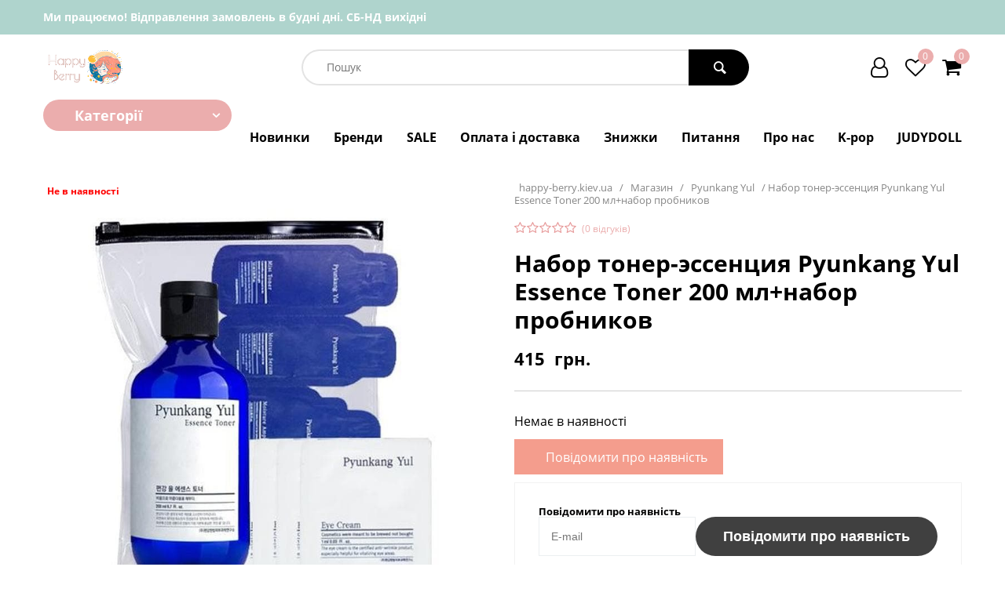

--- FILE ---
content_type: text/html; charset=UTF-8
request_url: https://happy-berry.kiev.ua/product/%D0%BD%D0%B0%D0%B1%D0%BE%D1%80-%D1%82%D0%BE%D0%BD%D0%B5%D1%80-%D1%8D%D1%81%D1%81%D0%B5%D0%BD%D1%86%D0%B8%D1%8F-pyunkang-yul-essence-toner-200-%D0%BC%D0%BB%D0%BD%D0%B0%D0%B1%D0%BE%D1%80-%D0%BF%D1%80/
body_size: 26734
content:
<!DOCTYPE html>
<html dir="ltr" lang="uk" prefix="og: https://ogp.me/ns#">
<head>
    	<meta charset="UTF-8">
    	<meta http-equiv="X-UA-Compatible" content="IE=edge">
	<meta name="viewport" content="width=device-width, initial-scale=1.0, minimum-scale=1.0, maximum-scale=5.0">
	<meta name="application-TileColor" content="#ffffff">
	<meta name="theme-color" content="#ffffff">
	<link rel="manifest" href="https://happy-berry.kiev.ua/wp-content/themes/happyberry/images/icons/site.webmanifest">
	<link rel="apple-touch-icon" sizes="60x60" href="https://happy-berry.kiev.ua/wp-content/themes/happyberry/images/icons/apple-touch-icon.png">
	<link rel="apple-touch-icon" sizes="180x180" href="https://happy-berry.kiev.ua/wp-content/themes/happyberry/images/icons/touch-icon-ipad-retina.png">

	<link rel="preload" href="https://happy-berry.kiev.ua/wp-content/themes/happyberry/fonts/fontello/fontello.woff2" as="font" type="font/woff2" crossorigin="anonymous">
	<link rel="preload" href="https://happy-berry.kiev.ua/wp-content/themes/happyberry/fonts/OpenSans/OpenSans-Bold.woff2" as="font" type="font/woff2" crossorigin="anonymous">
	<link rel="preload" href="https://happy-berry.kiev.ua/wp-content/themes/happyberry/fonts/OpenSans/OpenSans-Regular.woff2" as="font" type="font/woff2" crossorigin="anonymous">

	<link rel="preload" href="https://happy-berry.kiev.ua/wp-content/uploads/2020/08/Pyunkang-Yul-Essence-Toner-200ml-Pouch-Set-min.jpg.webp" as="image" media="(min-width: 376px)"><link rel="preload" href="https://happy-berry.kiev.ua/wp-content/uploads/2020/08/Pyunkang-Yul-Essence-Toner-200ml-Pouch-Set-min.jpg.webp" as="image" media="(max-width: 375px)"><title>Набор тонер-эссенция Pyunkang Yul Essence Toner 200 мл+набор пробников | Happy Berry Shop</title>

		<!-- All in One SEO 4.9.3 - aioseo.com -->
	<meta name="description" content="Косметичка отличается от изображения! Косметичка белого матового цвета, обновленная версия набора от 04.2021! Тонер-эссенция Pyunkang Yul Essence Toner станет спасением для раздраженной, реактивной, чувствительной кожи, т.к. основная функция восстановление водно-липидного баланса и барьерной функции рогового слоя. В составе средства лишь 7 ингредиентов. Основной компонент тонера – экстракт корня Astragalus Membranaceus (Астрагала). Это растение входит в" />
	<meta name="robots" content="max-image-preview:large" />
	<link rel="canonical" href="https://happy-berry.kiev.ua/product/%d0%bd%d0%b0%d0%b1%d0%be%d1%80-%d1%82%d0%be%d0%bd%d0%b5%d1%80-%d1%8d%d1%81%d1%81%d0%b5%d0%bd%d1%86%d0%b8%d1%8f-pyunkang-yul-essence-toner-200-%d0%bc%d0%bb%d0%bd%d0%b0%d0%b1%d0%be%d1%80-%d0%bf%d1%80/" />
	<meta name="generator" content="All in One SEO (AIOSEO) 4.9.3" />
		<meta property="og:locale" content="uk_UA" />
		<meta property="og:site_name" content="Happy Berry Shop | Корейська косметика за найкращими цінами" />
		<meta property="og:type" content="article" />
		<meta property="og:title" content="Набор тонер-эссенция Pyunkang Yul Essence Toner 200 мл+набор пробников | Happy Berry Shop" />
		<meta property="og:description" content="Косметичка отличается от изображения! Косметичка белого матового цвета, обновленная версия набора от 04.2021! Тонер-эссенция Pyunkang Yul Essence Toner станет спасением для раздраженной, реактивной, чувствительной кожи, т.к. основная функция восстановление водно-липидного баланса и барьерной функции рогового слоя. В составе средства лишь 7 ингредиентов. Основной компонент тонера – экстракт корня Astragalus Membranaceus (Астрагала). Это растение входит в" />
		<meta property="og:url" content="https://happy-berry.kiev.ua/product/%d0%bd%d0%b0%d0%b1%d0%be%d1%80-%d1%82%d0%be%d0%bd%d0%b5%d1%80-%d1%8d%d1%81%d1%81%d0%b5%d0%bd%d1%86%d0%b8%d1%8f-pyunkang-yul-essence-toner-200-%d0%bc%d0%bb%d0%bd%d0%b0%d0%b1%d0%be%d1%80-%d0%bf%d1%80/" />
		<meta property="article:published_time" content="2020-08-14T20:32:33+00:00" />
		<meta property="article:modified_time" content="2021-11-22T11:07:31+00:00" />
		<meta name="twitter:card" content="summary" />
		<meta name="twitter:title" content="Набор тонер-эссенция Pyunkang Yul Essence Toner 200 мл+набор пробников | Happy Berry Shop" />
		<meta name="twitter:description" content="Косметичка отличается от изображения! Косметичка белого матового цвета, обновленная версия набора от 04.2021! Тонер-эссенция Pyunkang Yul Essence Toner станет спасением для раздраженной, реактивной, чувствительной кожи, т.к. основная функция восстановление водно-липидного баланса и барьерной функции рогового слоя. В составе средства лишь 7 ингредиентов. Основной компонент тонера – экстракт корня Astragalus Membranaceus (Астрагала). Это растение входит в" />
		<script type="application/ld+json" class="aioseo-schema">
			{"@context":"https:\/\/schema.org","@graph":[{"@type":"BreadcrumbList","@id":"https:\/\/happy-berry.kiev.ua\/product\/%d0%bd%d0%b0%d0%b1%d0%be%d1%80-%d1%82%d0%be%d0%bd%d0%b5%d1%80-%d1%8d%d1%81%d1%81%d0%b5%d0%bd%d1%86%d0%b8%d1%8f-pyunkang-yul-essence-toner-200-%d0%bc%d0%bb%d0%bd%d0%b0%d0%b1%d0%be%d1%80-%d0%bf%d1%80\/#breadcrumblist","itemListElement":[{"@type":"ListItem","@id":"https:\/\/happy-berry.kiev.ua#listItem","position":1,"name":"happy-berry.kiev.ua","item":"https:\/\/happy-berry.kiev.ua","nextItem":{"@type":"ListItem","@id":"https:\/\/happy-berry.kiev.ua\/%d0%bc%d0%b0%d0%b3%d0%b0%d0%b7%d0%b8%d0%bd\/#listItem","name":"\u041c\u0430\u0433\u0430\u0437\u0438\u043d"}},{"@type":"ListItem","@id":"https:\/\/happy-berry.kiev.ua\/%d0%bc%d0%b0%d0%b3%d0%b0%d0%b7%d0%b8%d0%bd\/#listItem","position":2,"name":"\u041c\u0430\u0433\u0430\u0437\u0438\u043d","item":"https:\/\/happy-berry.kiev.ua\/%d0%bc%d0%b0%d0%b3%d0%b0%d0%b7%d0%b8%d0%bd\/","nextItem":{"@type":"ListItem","@id":"https:\/\/happy-berry.kiev.ua\/brand\/pyunkang-yul\/#listItem","name":"Pyunkang Yul"},"previousItem":{"@type":"ListItem","@id":"https:\/\/happy-berry.kiev.ua#listItem","name":"happy-berry.kiev.ua"}},{"@type":"ListItem","@id":"https:\/\/happy-berry.kiev.ua\/brand\/pyunkang-yul\/#listItem","position":3,"name":"Pyunkang Yul","item":"https:\/\/happy-berry.kiev.ua\/brand\/pyunkang-yul\/","nextItem":{"@type":"ListItem","@id":"https:\/\/happy-berry.kiev.ua\/product\/%d0%bd%d0%b0%d0%b1%d0%be%d1%80-%d1%82%d0%be%d0%bd%d0%b5%d1%80-%d1%8d%d1%81%d1%81%d0%b5%d0%bd%d1%86%d0%b8%d1%8f-pyunkang-yul-essence-toner-200-%d0%bc%d0%bb%d0%bd%d0%b0%d0%b1%d0%be%d1%80-%d0%bf%d1%80\/#listItem","name":"\u041d\u0430\u0431\u043e\u0440 \u0442\u043e\u043d\u0435\u0440-\u044d\u0441\u0441\u0435\u043d\u0446\u0438\u044f Pyunkang Yul Essence Toner 200 \u043c\u043b+\u043d\u0430\u0431\u043e\u0440 \u043f\u0440\u043e\u0431\u043d\u0438\u043a\u043e\u0432"},"previousItem":{"@type":"ListItem","@id":"https:\/\/happy-berry.kiev.ua\/%d0%bc%d0%b0%d0%b3%d0%b0%d0%b7%d0%b8%d0%bd\/#listItem","name":"\u041c\u0430\u0433\u0430\u0437\u0438\u043d"}},{"@type":"ListItem","@id":"https:\/\/happy-berry.kiev.ua\/product\/%d0%bd%d0%b0%d0%b1%d0%be%d1%80-%d1%82%d0%be%d0%bd%d0%b5%d1%80-%d1%8d%d1%81%d1%81%d0%b5%d0%bd%d1%86%d0%b8%d1%8f-pyunkang-yul-essence-toner-200-%d0%bc%d0%bb%d0%bd%d0%b0%d0%b1%d0%be%d1%80-%d0%bf%d1%80\/#listItem","position":4,"name":"\u041d\u0430\u0431\u043e\u0440 \u0442\u043e\u043d\u0435\u0440-\u044d\u0441\u0441\u0435\u043d\u0446\u0438\u044f Pyunkang Yul Essence Toner 200 \u043c\u043b+\u043d\u0430\u0431\u043e\u0440 \u043f\u0440\u043e\u0431\u043d\u0438\u043a\u043e\u0432","previousItem":{"@type":"ListItem","@id":"https:\/\/happy-berry.kiev.ua\/brand\/pyunkang-yul\/#listItem","name":"Pyunkang Yul"}}]},{"@type":"ItemPage","@id":"https:\/\/happy-berry.kiev.ua\/product\/%d0%bd%d0%b0%d0%b1%d0%be%d1%80-%d1%82%d0%be%d0%bd%d0%b5%d1%80-%d1%8d%d1%81%d1%81%d0%b5%d0%bd%d1%86%d0%b8%d1%8f-pyunkang-yul-essence-toner-200-%d0%bc%d0%bb%d0%bd%d0%b0%d0%b1%d0%be%d1%80-%d0%bf%d1%80\/#itempage","url":"https:\/\/happy-berry.kiev.ua\/product\/%d0%bd%d0%b0%d0%b1%d0%be%d1%80-%d1%82%d0%be%d0%bd%d0%b5%d1%80-%d1%8d%d1%81%d1%81%d0%b5%d0%bd%d1%86%d0%b8%d1%8f-pyunkang-yul-essence-toner-200-%d0%bc%d0%bb%d0%bd%d0%b0%d0%b1%d0%be%d1%80-%d0%bf%d1%80\/","name":"\u041d\u0430\u0431\u043e\u0440 \u0442\u043e\u043d\u0435\u0440-\u044d\u0441\u0441\u0435\u043d\u0446\u0438\u044f Pyunkang Yul Essence Toner 200 \u043c\u043b+\u043d\u0430\u0431\u043e\u0440 \u043f\u0440\u043e\u0431\u043d\u0438\u043a\u043e\u0432 | Happy Berry Shop","description":"\u041a\u043e\u0441\u043c\u0435\u0442\u0438\u0447\u043a\u0430 \u043e\u0442\u043b\u0438\u0447\u0430\u0435\u0442\u0441\u044f \u043e\u0442 \u0438\u0437\u043e\u0431\u0440\u0430\u0436\u0435\u043d\u0438\u044f! \u041a\u043e\u0441\u043c\u0435\u0442\u0438\u0447\u043a\u0430 \u0431\u0435\u043b\u043e\u0433\u043e \u043c\u0430\u0442\u043e\u0432\u043e\u0433\u043e \u0446\u0432\u0435\u0442\u0430, \u043e\u0431\u043d\u043e\u0432\u043b\u0435\u043d\u043d\u0430\u044f \u0432\u0435\u0440\u0441\u0438\u044f \u043d\u0430\u0431\u043e\u0440\u0430 \u043e\u0442 04.2021! \u0422\u043e\u043d\u0435\u0440-\u044d\u0441\u0441\u0435\u043d\u0446\u0438\u044f Pyunkang Yul Essence Toner \u0441\u0442\u0430\u043d\u0435\u0442 \u0441\u043f\u0430\u0441\u0435\u043d\u0438\u0435\u043c \u0434\u043b\u044f \u0440\u0430\u0437\u0434\u0440\u0430\u0436\u0435\u043d\u043d\u043e\u0439, \u0440\u0435\u0430\u043a\u0442\u0438\u0432\u043d\u043e\u0439, \u0447\u0443\u0432\u0441\u0442\u0432\u0438\u0442\u0435\u043b\u044c\u043d\u043e\u0439 \u043a\u043e\u0436\u0438, \u0442.\u043a. \u043e\u0441\u043d\u043e\u0432\u043d\u0430\u044f \u0444\u0443\u043d\u043a\u0446\u0438\u044f \u0432\u043e\u0441\u0441\u0442\u0430\u043d\u043e\u0432\u043b\u0435\u043d\u0438\u0435 \u0432\u043e\u0434\u043d\u043e-\u043b\u0438\u043f\u0438\u0434\u043d\u043e\u0433\u043e \u0431\u0430\u043b\u0430\u043d\u0441\u0430 \u0438 \u0431\u0430\u0440\u044c\u0435\u0440\u043d\u043e\u0439 \u0444\u0443\u043d\u043a\u0446\u0438\u0438 \u0440\u043e\u0433\u043e\u0432\u043e\u0433\u043e \u0441\u043b\u043e\u044f. \u0412 \u0441\u043e\u0441\u0442\u0430\u0432\u0435 \u0441\u0440\u0435\u0434\u0441\u0442\u0432\u0430 \u043b\u0438\u0448\u044c 7 \u0438\u043d\u0433\u0440\u0435\u0434\u0438\u0435\u043d\u0442\u043e\u0432. \u041e\u0441\u043d\u043e\u0432\u043d\u043e\u0439 \u043a\u043e\u043c\u043f\u043e\u043d\u0435\u043d\u0442 \u0442\u043e\u043d\u0435\u0440\u0430 \u2013 \u044d\u043a\u0441\u0442\u0440\u0430\u043a\u0442 \u043a\u043e\u0440\u043d\u044f Astragalus Membranaceus (\u0410\u0441\u0442\u0440\u0430\u0433\u0430\u043b\u0430). \u042d\u0442\u043e \u0440\u0430\u0441\u0442\u0435\u043d\u0438\u0435 \u0432\u0445\u043e\u0434\u0438\u0442 \u0432","inLanguage":"uk","isPartOf":{"@id":"https:\/\/happy-berry.kiev.ua\/#website"},"breadcrumb":{"@id":"https:\/\/happy-berry.kiev.ua\/product\/%d0%bd%d0%b0%d0%b1%d0%be%d1%80-%d1%82%d0%be%d0%bd%d0%b5%d1%80-%d1%8d%d1%81%d1%81%d0%b5%d0%bd%d1%86%d0%b8%d1%8f-pyunkang-yul-essence-toner-200-%d0%bc%d0%bb%d0%bd%d0%b0%d0%b1%d0%be%d1%80-%d0%bf%d1%80\/#breadcrumblist"},"image":{"@type":"ImageObject","url":"https:\/\/happy-berry.kiev.ua\/wp-content\/uploads\/2020\/08\/Pyunkang-Yul-Essence-Toner-200ml-Pouch-Set-min.jpg","@id":"https:\/\/happy-berry.kiev.ua\/product\/%d0%bd%d0%b0%d0%b1%d0%be%d1%80-%d1%82%d0%be%d0%bd%d0%b5%d1%80-%d1%8d%d1%81%d1%81%d0%b5%d0%bd%d1%86%d0%b8%d1%8f-pyunkang-yul-essence-toner-200-%d0%bc%d0%bb%d0%bd%d0%b0%d0%b1%d0%be%d1%80-%d0%bf%d1%80\/#mainImage","width":800,"height":800},"primaryImageOfPage":{"@id":"https:\/\/happy-berry.kiev.ua\/product\/%d0%bd%d0%b0%d0%b1%d0%be%d1%80-%d1%82%d0%be%d0%bd%d0%b5%d1%80-%d1%8d%d1%81%d1%81%d0%b5%d0%bd%d1%86%d0%b8%d1%8f-pyunkang-yul-essence-toner-200-%d0%bc%d0%bb%d0%bd%d0%b0%d0%b1%d0%be%d1%80-%d0%bf%d1%80\/#mainImage"},"datePublished":"2020-08-14T23:32:33+02:00","dateModified":"2021-11-22T14:07:31+02:00"},{"@type":"Organization","@id":"https:\/\/happy-berry.kiev.ua\/#organization","name":"Happy Berry Shop","description":"\u041a\u043e\u0440\u0435\u0439\u0441\u044c\u043a\u0430 \u043a\u043e\u0441\u043c\u0435\u0442\u0438\u043a\u0430 \u0437\u0430 \u043d\u0430\u0439\u043a\u0440\u0430\u0449\u0438\u043c\u0438 \u0446\u0456\u043d\u0430\u043c\u0438","url":"https:\/\/happy-berry.kiev.ua\/","logo":{"@type":"ImageObject","url":"https:\/\/happy-berry.kiev.ua\/wp-content\/uploads\/2019\/10\/icon10.png","@id":"https:\/\/happy-berry.kiev.ua\/product\/%d0%bd%d0%b0%d0%b1%d0%be%d1%80-%d1%82%d0%be%d0%bd%d0%b5%d1%80-%d1%8d%d1%81%d1%81%d0%b5%d0%bd%d1%86%d0%b8%d1%8f-pyunkang-yul-essence-toner-200-%d0%bc%d0%bb%d0%bd%d0%b0%d0%b1%d0%be%d1%80-%d0%bf%d1%80\/#organizationLogo"},"image":{"@id":"https:\/\/happy-berry.kiev.ua\/product\/%d0%bd%d0%b0%d0%b1%d0%be%d1%80-%d1%82%d0%be%d0%bd%d0%b5%d1%80-%d1%8d%d1%81%d1%81%d0%b5%d0%bd%d1%86%d0%b8%d1%8f-pyunkang-yul-essence-toner-200-%d0%bc%d0%bb%d0%bd%d0%b0%d0%b1%d0%be%d1%80-%d0%bf%d1%80\/#organizationLogo"}},{"@type":"WebSite","@id":"https:\/\/happy-berry.kiev.ua\/#website","url":"https:\/\/happy-berry.kiev.ua\/","name":"Happy Berry Shop","description":"\u041a\u043e\u0440\u0435\u0439\u0441\u044c\u043a\u0430 \u043a\u043e\u0441\u043c\u0435\u0442\u0438\u043a\u0430 \u0437\u0430 \u043d\u0430\u0439\u043a\u0440\u0430\u0449\u0438\u043c\u0438 \u0446\u0456\u043d\u0430\u043c\u0438","inLanguage":"uk","publisher":{"@id":"https:\/\/happy-berry.kiev.ua\/#organization"}}]}
		</script>
		<!-- All in One SEO -->

<link rel="alternate" type="application/rss+xml" title="Happy Berry Shop &raquo; Набор тонер-эссенция Pyunkang Yul Essence Toner 200 мл+набор пробников Канал коментарів" href="https://happy-berry.kiev.ua/product/%d0%bd%d0%b0%d0%b1%d0%be%d1%80-%d1%82%d0%be%d0%bd%d0%b5%d1%80-%d1%8d%d1%81%d1%81%d0%b5%d0%bd%d1%86%d0%b8%d1%8f-pyunkang-yul-essence-toner-200-%d0%bc%d0%bb%d0%bd%d0%b0%d0%b1%d0%be%d1%80-%d0%bf%d1%80/feed/" />
<link rel="alternate" title="oEmbed (JSON)" type="application/json+oembed" href="https://happy-berry.kiev.ua/wp-json/oembed/1.0/embed?url=https%3A%2F%2Fhappy-berry.kiev.ua%2Fproduct%2F%25d0%25bd%25d0%25b0%25d0%25b1%25d0%25be%25d1%2580-%25d1%2582%25d0%25be%25d0%25bd%25d0%25b5%25d1%2580-%25d1%258d%25d1%2581%25d1%2581%25d0%25b5%25d0%25bd%25d1%2586%25d0%25b8%25d1%258f-pyunkang-yul-essence-toner-200-%25d0%25bc%25d0%25bb%25d0%25bd%25d0%25b0%25d0%25b1%25d0%25be%25d1%2580-%25d0%25bf%25d1%2580%2F&#038;lang=uk" />
<link rel="alternate" title="oEmbed (XML)" type="text/xml+oembed" href="https://happy-berry.kiev.ua/wp-json/oembed/1.0/embed?url=https%3A%2F%2Fhappy-berry.kiev.ua%2Fproduct%2F%25d0%25bd%25d0%25b0%25d0%25b1%25d0%25be%25d1%2580-%25d1%2582%25d0%25be%25d0%25bd%25d0%25b5%25d1%2580-%25d1%258d%25d1%2581%25d1%2581%25d0%25b5%25d0%25bd%25d1%2586%25d0%25b8%25d1%258f-pyunkang-yul-essence-toner-200-%25d0%25bc%25d0%25bb%25d0%25bd%25d0%25b0%25d0%25b1%25d0%25be%25d1%2580-%25d0%25bf%25d1%2580%2F&#038;format=xml&#038;lang=uk" />
<style id='wp-img-auto-sizes-contain-inline-css' type='text/css'>
img:is([sizes=auto i],[sizes^="auto," i]){contain-intrinsic-size:3000px 1500px}
/*# sourceURL=wp-img-auto-sizes-contain-inline-css */
</style>
<link rel='stylesheet' id='partial-payment-blocks-integration-css' href='https://happy-berry.kiev.ua/wp-content/plugins/woo-wallet/build/partial-payment/style-index.css?ver=1.5.15' type='text/css' media='all' />
<style id='classic-theme-styles-inline-css' type='text/css'>
/*! This file is auto-generated */
.wp-block-button__link{color:#fff;background-color:#32373c;border-radius:9999px;box-shadow:none;text-decoration:none;padding:calc(.667em + 2px) calc(1.333em + 2px);font-size:1.125em}.wp-block-file__button{background:#32373c;color:#fff;text-decoration:none}
/*# sourceURL=/wp-includes/css/classic-themes.min.css */
</style>
<link rel='stylesheet' id='ambisn_styles-css' href='https://happy-berry.kiev.ua/wp-content/plugins/admail/assets/css/styles.css?ver=08:09:51' type='text/css' media='all' />
<style id='woocommerce-inline-inline-css' type='text/css'>
.woocommerce form .form-row .required { visibility: visible; }
/*# sourceURL=woocommerce-inline-inline-css */
</style>
<link rel='stylesheet' id='wpcomments-styles-css' href='https://happy-berry.kiev.ua/wp-content/plugins/wp-comment-fields/plugin.styles.css?ver=89d1210938591edb09bbbf4a782985cb' type='text/css' media='all' />
<link rel='stylesheet' id='wpcomments-bootstrap-grid-css' href='https://happy-berry.kiev.ua/wp-content/plugins/wp-comment-fields/assets/css/bootstrap-grid.css?ver=89d1210938591edb09bbbf4a782985cb' type='text/css' media='all' />
<link rel='stylesheet' id='happyberry_style-css' href='https://happy-berry.kiev.ua/wp-content/themes/happyberry/style.css' type='text/css' media='all' />
<link rel='stylesheet' id='slick-css' href='https://happy-berry.kiev.ua/wp-content/themes/happyberry/css/slick.css' type='text/css' media='all' />
<link rel='stylesheet' id='fontello-css' href='https://happy-berry.kiev.ua/wp-content/themes/happyberry/css/fontello.css' type='text/css' media='all' />
<link rel='stylesheet' id='fancybox-css' href='https://happy-berry.kiev.ua/wp-content/themes/happyberry/css/fancybox.min.css' type='text/css' media='all' />
<link rel='stylesheet' id='woo_all-css' href='https://happy-berry.kiev.ua/wp-content/themes/happyberry/css/woo.css' type='text/css' media='all' />
<link rel='stylesheet' id='woo_single-css' href='https://happy-berry.kiev.ua/wp-content/themes/happyberry/css/woo_single.css' type='text/css' media='all' />
<link rel='stylesheet' id='compare-css' href='https://happy-berry.kiev.ua/wp-content/themes/happyberry/css/compare.css' type='text/css' media='all' />
<link rel='stylesheet' id='pwb-styles-frontend-css' href='https://happy-berry.kiev.ua/wp-content/plugins/perfect-woocommerce-brands/build/frontend/css/style.css?ver=3.6.8' type='text/css' media='all' />
<script type="text/javascript" src="https://happy-berry.kiev.ua/wp-includes/js/jquery/jquery.min.js?ver=3.7.1" id="jquery-core-js"></script>
<script type="text/javascript" id="ambisn_scripts-js-extra">
/* <![CDATA[ */
var ambisn_script_vars = {"admin_url":"https://happy-berry.kiev.ua/wp-admin/"};
//# sourceURL=ambisn_scripts-js-extra
/* ]]> */
</script>
<script type="text/javascript" src="https://happy-berry.kiev.ua/wp-content/plugins/admail/assets/js/scripts.js?ver=08:09:51" id="ambisn_scripts-js"></script>
<script type="text/javascript" src="https://happy-berry.kiev.ua/wp-content/plugins/woocommerce/assets/js/jquery-blockui/jquery.blockUI.min.js?ver=2.7.0-wc.10.4.3" id="wc-jquery-blockui-js" defer="defer" data-wp-strategy="defer"></script>
<script type="text/javascript" id="wc-add-to-cart-js-extra">
/* <![CDATA[ */
var wc_add_to_cart_params = {"ajax_url":"/wp-admin/admin-ajax.php","wc_ajax_url":"/?wc-ajax=%%endpoint%%","i18n_view_cart":"\u041f\u0435\u0440\u0435\u0433\u043b\u044f\u043d\u0443\u0442\u0438 \u043a\u043e\u0448\u0438\u043a","cart_url":"https://happy-berry.kiev.ua/%d0%ba%d0%be%d1%88%d0%b8%d0%ba/","is_cart":"","cart_redirect_after_add":"no"};
//# sourceURL=wc-add-to-cart-js-extra
/* ]]> */
</script>
<script type="text/javascript" src="https://happy-berry.kiev.ua/wp-content/plugins/woocommerce/assets/js/frontend/add-to-cart.min.js?ver=10.4.3" id="wc-add-to-cart-js" defer="defer" data-wp-strategy="defer"></script>
<script type="text/javascript" id="wc-single-product-js-extra">
/* <![CDATA[ */
var wc_single_product_params = {"i18n_required_rating_text":"\u0411\u0443\u0434\u044c \u043b\u0430\u0441\u043a\u0430, \u043e\u0446\u0456\u043d\u0456\u0442\u044c","i18n_rating_options":["1 \u0437 5 \u0437\u0456\u0440\u043e\u043a","2 \u0437 5 \u0437\u0456\u0440\u043e\u043a","3 \u0437 5 \u0437\u0456\u0440\u043e\u043a","4 \u0437 5 \u0437\u0456\u0440\u043e\u043a","5 \u0437 5 \u0437\u0456\u0440\u043e\u043a"],"i18n_product_gallery_trigger_text":"\u041f\u0435\u0440\u0435\u0433\u043b\u044f\u0434 \u0433\u0430\u043b\u0435\u0440\u0435\u0457 \u0437\u043e\u0431\u0440\u0430\u0436\u0435\u043d\u044c \u0443 \u043f\u043e\u0432\u043d\u043e\u0435\u043a\u0440\u0430\u043d\u043d\u043e\u043c\u0443 \u0440\u0435\u0436\u0438\u043c\u0456","review_rating_required":"yes","flexslider":{"rtl":false,"animation":"slide","smoothHeight":true,"directionNav":false,"controlNav":"thumbnails","slideshow":false,"animationSpeed":500,"animationLoop":false,"allowOneSlide":false},"zoom_enabled":"","zoom_options":[],"photoswipe_enabled":"","photoswipe_options":{"shareEl":false,"closeOnScroll":false,"history":false,"hideAnimationDuration":0,"showAnimationDuration":0},"flexslider_enabled":""};
//# sourceURL=wc-single-product-js-extra
/* ]]> */
</script>
<script type="text/javascript" src="https://happy-berry.kiev.ua/wp-content/plugins/woocommerce/assets/js/frontend/single-product.min.js?ver=10.4.3" id="wc-single-product-js" defer="defer" data-wp-strategy="defer"></script>
<script type="text/javascript" src="https://happy-berry.kiev.ua/wp-content/plugins/woocommerce/assets/js/js-cookie/js.cookie.min.js?ver=2.1.4-wc.10.4.3" id="wc-js-cookie-js" defer="defer" data-wp-strategy="defer"></script>
<script type="text/javascript" id="woocommerce-js-extra">
/* <![CDATA[ */
var woocommerce_params = {"ajax_url":"/wp-admin/admin-ajax.php","wc_ajax_url":"/?wc-ajax=%%endpoint%%","i18n_password_show":"\u041f\u043e\u043a\u0430\u0437\u0430\u0442\u0438 \u043f\u0430\u0440\u043e\u043b\u044c","i18n_password_hide":"\u0421\u0445\u043e\u0432\u0430\u0442\u0438 \u043f\u0430\u0440\u043e\u043b\u044c"};
//# sourceURL=woocommerce-js-extra
/* ]]> */
</script>
<script type="text/javascript" src="https://happy-berry.kiev.ua/wp-content/plugins/woocommerce/assets/js/frontend/woocommerce.min.js?ver=10.4.3" id="woocommerce-js" defer="defer" data-wp-strategy="defer"></script>
<script type="text/javascript" id="wpcomments-scripts-js-extra">
/* <![CDATA[ */
var wpcomments_vars = {"ajaxurl":"https://happy-berry.kiev.ua/wp-admin/admin-ajax.php","plugin_url":"https://happy-berry.kiev.ua/wp-content/plugins/wp-comment-fields","settings":""};
//# sourceURL=wpcomments-scripts-js-extra
/* ]]> */
</script>
<script type="text/javascript" src="https://happy-berry.kiev.ua/wp-content/plugins/wp-comment-fields/js/script.js?ver=89d1210938591edb09bbbf4a782985cb" id="wpcomments-scripts-js"></script>
<script type="text/javascript" id="wc-cart-fragments-js-extra">
/* <![CDATA[ */
var wc_cart_fragments_params = {"ajax_url":"/wp-admin/admin-ajax.php","wc_ajax_url":"/?wc-ajax=%%endpoint%%","cart_hash_key":"wc_cart_hash_980f4e4d5505a5f17dc89baa58fbe6da","fragment_name":"wc_fragments_980f4e4d5505a5f17dc89baa58fbe6da","request_timeout":"5000"};
//# sourceURL=wc-cart-fragments-js-extra
/* ]]> */
</script>
<script type="text/javascript" src="https://happy-berry.kiev.ua/wp-content/plugins/woocommerce/assets/js/frontend/cart-fragments.min.js?ver=10.4.3" id="wc-cart-fragments-js" defer="defer" data-wp-strategy="defer"></script>
<link rel="https://api.w.org/" href="https://happy-berry.kiev.ua/wp-json/" /><link rel="alternate" title="JSON" type="application/json" href="https://happy-berry.kiev.ua/wp-json/wp/v2/product/24395" />        <script>
          window.WCUS_APP_STATE = [];
        </script>
        
<!-- This website runs the Product Feed PRO for WooCommerce by AdTribes.io plugin - version woocommercesea_option_installed_version -->
	<noscript><style>.woocommerce-product-gallery{ opacity: 1 !important; }</style></noscript>
	<style>
.wc-ambisn-button{
    color:#fff;
    background-color:#f49d8d;
    border-radius:0px;
}
.wc-ambisn-button.subscribed svg {
    fill: #fff;;
}
.ambisn-subscribed .icon{
    background-color:#f49d8d;
}
div#wc-ambisn-container.subscribed {
    border-left-color: #f49d8d;
}

div#wc-ambisn-container{
    background-color: #fff;
}

.wc-ambisn-form input#email{
    border-radius:0px;
}
button#ambisn-submit.active::after{
    border-color: #fff;
}
</style>

<link rel="icon" href="https://happy-berry.kiev.ua/wp-content/uploads/2025/12/cropped-favicon-32x32.png" sizes="32x32" />
<link rel="icon" href="https://happy-berry.kiev.ua/wp-content/uploads/2025/12/cropped-favicon-192x192.png" sizes="192x192" />
<link rel="apple-touch-icon" href="https://happy-berry.kiev.ua/wp-content/uploads/2025/12/cropped-favicon-180x180.png" />
<meta name="msapplication-TileImage" content="https://happy-berry.kiev.ua/wp-content/uploads/2025/12/cropped-favicon-270x270.png" />
        <script type="text/javascript">
            var woof_is_permalink =1;

            var woof_shop_page = "";
        
            var woof_really_curr_tax = {};
            var woof_current_page_link = location.protocol + '//' + location.host + location.pathname;
            /*lets remove pagination from woof_current_page_link*/
            woof_current_page_link = woof_current_page_link.replace(/\page\/[0-9]+/, "");
                            woof_current_page_link = "https://happy-berry.kiev.ua/%d0%bc%d0%b0%d0%b3%d0%b0%d0%b7%d0%b8%d0%bd/";
                            var woof_link = 'https://happy-berry.kiev.ua/wp-content/plugins/woocommerce-products-filter/';

                </script>

        
	<script>let ajaxurl = 'https://happy-berry.kiev.ua/wp-admin/admin-ajax.php';</script>

<link rel='stylesheet' id='wc-blocks-style-css' href='https://happy-berry.kiev.ua/wp-content/plugins/woocommerce/assets/client/blocks/wc-blocks.css?ver=wc-10.4.3' type='text/css' media='all' />
<style id='global-styles-inline-css' type='text/css'>
:root{--wp--preset--aspect-ratio--square: 1;--wp--preset--aspect-ratio--4-3: 4/3;--wp--preset--aspect-ratio--3-4: 3/4;--wp--preset--aspect-ratio--3-2: 3/2;--wp--preset--aspect-ratio--2-3: 2/3;--wp--preset--aspect-ratio--16-9: 16/9;--wp--preset--aspect-ratio--9-16: 9/16;--wp--preset--color--black: #000000;--wp--preset--color--cyan-bluish-gray: #abb8c3;--wp--preset--color--white: #ffffff;--wp--preset--color--pale-pink: #f78da7;--wp--preset--color--vivid-red: #cf2e2e;--wp--preset--color--luminous-vivid-orange: #ff6900;--wp--preset--color--luminous-vivid-amber: #fcb900;--wp--preset--color--light-green-cyan: #7bdcb5;--wp--preset--color--vivid-green-cyan: #00d084;--wp--preset--color--pale-cyan-blue: #8ed1fc;--wp--preset--color--vivid-cyan-blue: #0693e3;--wp--preset--color--vivid-purple: #9b51e0;--wp--preset--gradient--vivid-cyan-blue-to-vivid-purple: linear-gradient(135deg,rgb(6,147,227) 0%,rgb(155,81,224) 100%);--wp--preset--gradient--light-green-cyan-to-vivid-green-cyan: linear-gradient(135deg,rgb(122,220,180) 0%,rgb(0,208,130) 100%);--wp--preset--gradient--luminous-vivid-amber-to-luminous-vivid-orange: linear-gradient(135deg,rgb(252,185,0) 0%,rgb(255,105,0) 100%);--wp--preset--gradient--luminous-vivid-orange-to-vivid-red: linear-gradient(135deg,rgb(255,105,0) 0%,rgb(207,46,46) 100%);--wp--preset--gradient--very-light-gray-to-cyan-bluish-gray: linear-gradient(135deg,rgb(238,238,238) 0%,rgb(169,184,195) 100%);--wp--preset--gradient--cool-to-warm-spectrum: linear-gradient(135deg,rgb(74,234,220) 0%,rgb(151,120,209) 20%,rgb(207,42,186) 40%,rgb(238,44,130) 60%,rgb(251,105,98) 80%,rgb(254,248,76) 100%);--wp--preset--gradient--blush-light-purple: linear-gradient(135deg,rgb(255,206,236) 0%,rgb(152,150,240) 100%);--wp--preset--gradient--blush-bordeaux: linear-gradient(135deg,rgb(254,205,165) 0%,rgb(254,45,45) 50%,rgb(107,0,62) 100%);--wp--preset--gradient--luminous-dusk: linear-gradient(135deg,rgb(255,203,112) 0%,rgb(199,81,192) 50%,rgb(65,88,208) 100%);--wp--preset--gradient--pale-ocean: linear-gradient(135deg,rgb(255,245,203) 0%,rgb(182,227,212) 50%,rgb(51,167,181) 100%);--wp--preset--gradient--electric-grass: linear-gradient(135deg,rgb(202,248,128) 0%,rgb(113,206,126) 100%);--wp--preset--gradient--midnight: linear-gradient(135deg,rgb(2,3,129) 0%,rgb(40,116,252) 100%);--wp--preset--font-size--small: 13px;--wp--preset--font-size--medium: 20px;--wp--preset--font-size--large: 36px;--wp--preset--font-size--x-large: 42px;--wp--preset--spacing--20: 0.44rem;--wp--preset--spacing--30: 0.67rem;--wp--preset--spacing--40: 1rem;--wp--preset--spacing--50: 1.5rem;--wp--preset--spacing--60: 2.25rem;--wp--preset--spacing--70: 3.38rem;--wp--preset--spacing--80: 5.06rem;--wp--preset--shadow--natural: 6px 6px 9px rgba(0, 0, 0, 0.2);--wp--preset--shadow--deep: 12px 12px 50px rgba(0, 0, 0, 0.4);--wp--preset--shadow--sharp: 6px 6px 0px rgba(0, 0, 0, 0.2);--wp--preset--shadow--outlined: 6px 6px 0px -3px rgb(255, 255, 255), 6px 6px rgb(0, 0, 0);--wp--preset--shadow--crisp: 6px 6px 0px rgb(0, 0, 0);}:where(.is-layout-flex){gap: 0.5em;}:where(.is-layout-grid){gap: 0.5em;}body .is-layout-flex{display: flex;}.is-layout-flex{flex-wrap: wrap;align-items: center;}.is-layout-flex > :is(*, div){margin: 0;}body .is-layout-grid{display: grid;}.is-layout-grid > :is(*, div){margin: 0;}:where(.wp-block-columns.is-layout-flex){gap: 2em;}:where(.wp-block-columns.is-layout-grid){gap: 2em;}:where(.wp-block-post-template.is-layout-flex){gap: 1.25em;}:where(.wp-block-post-template.is-layout-grid){gap: 1.25em;}.has-black-color{color: var(--wp--preset--color--black) !important;}.has-cyan-bluish-gray-color{color: var(--wp--preset--color--cyan-bluish-gray) !important;}.has-white-color{color: var(--wp--preset--color--white) !important;}.has-pale-pink-color{color: var(--wp--preset--color--pale-pink) !important;}.has-vivid-red-color{color: var(--wp--preset--color--vivid-red) !important;}.has-luminous-vivid-orange-color{color: var(--wp--preset--color--luminous-vivid-orange) !important;}.has-luminous-vivid-amber-color{color: var(--wp--preset--color--luminous-vivid-amber) !important;}.has-light-green-cyan-color{color: var(--wp--preset--color--light-green-cyan) !important;}.has-vivid-green-cyan-color{color: var(--wp--preset--color--vivid-green-cyan) !important;}.has-pale-cyan-blue-color{color: var(--wp--preset--color--pale-cyan-blue) !important;}.has-vivid-cyan-blue-color{color: var(--wp--preset--color--vivid-cyan-blue) !important;}.has-vivid-purple-color{color: var(--wp--preset--color--vivid-purple) !important;}.has-black-background-color{background-color: var(--wp--preset--color--black) !important;}.has-cyan-bluish-gray-background-color{background-color: var(--wp--preset--color--cyan-bluish-gray) !important;}.has-white-background-color{background-color: var(--wp--preset--color--white) !important;}.has-pale-pink-background-color{background-color: var(--wp--preset--color--pale-pink) !important;}.has-vivid-red-background-color{background-color: var(--wp--preset--color--vivid-red) !important;}.has-luminous-vivid-orange-background-color{background-color: var(--wp--preset--color--luminous-vivid-orange) !important;}.has-luminous-vivid-amber-background-color{background-color: var(--wp--preset--color--luminous-vivid-amber) !important;}.has-light-green-cyan-background-color{background-color: var(--wp--preset--color--light-green-cyan) !important;}.has-vivid-green-cyan-background-color{background-color: var(--wp--preset--color--vivid-green-cyan) !important;}.has-pale-cyan-blue-background-color{background-color: var(--wp--preset--color--pale-cyan-blue) !important;}.has-vivid-cyan-blue-background-color{background-color: var(--wp--preset--color--vivid-cyan-blue) !important;}.has-vivid-purple-background-color{background-color: var(--wp--preset--color--vivid-purple) !important;}.has-black-border-color{border-color: var(--wp--preset--color--black) !important;}.has-cyan-bluish-gray-border-color{border-color: var(--wp--preset--color--cyan-bluish-gray) !important;}.has-white-border-color{border-color: var(--wp--preset--color--white) !important;}.has-pale-pink-border-color{border-color: var(--wp--preset--color--pale-pink) !important;}.has-vivid-red-border-color{border-color: var(--wp--preset--color--vivid-red) !important;}.has-luminous-vivid-orange-border-color{border-color: var(--wp--preset--color--luminous-vivid-orange) !important;}.has-luminous-vivid-amber-border-color{border-color: var(--wp--preset--color--luminous-vivid-amber) !important;}.has-light-green-cyan-border-color{border-color: var(--wp--preset--color--light-green-cyan) !important;}.has-vivid-green-cyan-border-color{border-color: var(--wp--preset--color--vivid-green-cyan) !important;}.has-pale-cyan-blue-border-color{border-color: var(--wp--preset--color--pale-cyan-blue) !important;}.has-vivid-cyan-blue-border-color{border-color: var(--wp--preset--color--vivid-cyan-blue) !important;}.has-vivid-purple-border-color{border-color: var(--wp--preset--color--vivid-purple) !important;}.has-vivid-cyan-blue-to-vivid-purple-gradient-background{background: var(--wp--preset--gradient--vivid-cyan-blue-to-vivid-purple) !important;}.has-light-green-cyan-to-vivid-green-cyan-gradient-background{background: var(--wp--preset--gradient--light-green-cyan-to-vivid-green-cyan) !important;}.has-luminous-vivid-amber-to-luminous-vivid-orange-gradient-background{background: var(--wp--preset--gradient--luminous-vivid-amber-to-luminous-vivid-orange) !important;}.has-luminous-vivid-orange-to-vivid-red-gradient-background{background: var(--wp--preset--gradient--luminous-vivid-orange-to-vivid-red) !important;}.has-very-light-gray-to-cyan-bluish-gray-gradient-background{background: var(--wp--preset--gradient--very-light-gray-to-cyan-bluish-gray) !important;}.has-cool-to-warm-spectrum-gradient-background{background: var(--wp--preset--gradient--cool-to-warm-spectrum) !important;}.has-blush-light-purple-gradient-background{background: var(--wp--preset--gradient--blush-light-purple) !important;}.has-blush-bordeaux-gradient-background{background: var(--wp--preset--gradient--blush-bordeaux) !important;}.has-luminous-dusk-gradient-background{background: var(--wp--preset--gradient--luminous-dusk) !important;}.has-pale-ocean-gradient-background{background: var(--wp--preset--gradient--pale-ocean) !important;}.has-electric-grass-gradient-background{background: var(--wp--preset--gradient--electric-grass) !important;}.has-midnight-gradient-background{background: var(--wp--preset--gradient--midnight) !important;}.has-small-font-size{font-size: var(--wp--preset--font-size--small) !important;}.has-medium-font-size{font-size: var(--wp--preset--font-size--medium) !important;}.has-large-font-size{font-size: var(--wp--preset--font-size--large) !important;}.has-x-large-font-size{font-size: var(--wp--preset--font-size--x-large) !important;}
/*# sourceURL=global-styles-inline-css */
</style>
</head>

<body class="wp-singular product-template-default single single-product postid-24395 wp-theme-happyberry theme-happyberry woocommerce woocommerce-page woocommerce-no-js">
	<div class="body_overlay" style="top: 0; left:0; bottom:0; right:0; background:rgba(0,0,0,0);z-index: -1"></div>
	<div class="top_line d-none d-lg-block" style="background-color:#afd4cd">
		<div class="container">
			<div class=" row pt15 pb15 ">
				<div class="f700 text-white top_right_menu_wr d-none d-lg-block f14 ml15"><a href="https://happy-berry.kiev.ua/оплата-і-доставка/">Ми працюємо! Відправлення замовлень в будні дні. СБ-НД вихідні</a>
</div>				<ul class="ml-auto d-none lang_wr">	<li class="lang-item lang-item-702 lang-item-uk current-lang lang-item-first"><a lang="uk" hreflang="uk" href="https://happy-berry.kiev.ua/product/%d0%bd%d0%b0%d0%b1%d0%be%d1%80-%d1%82%d0%be%d0%bd%d0%b5%d1%80-%d1%8d%d1%81%d1%81%d0%b5%d0%bd%d1%86%d0%b8%d1%8f-pyunkang-yul-essence-toner-200-%d0%bc%d0%bb%d0%bd%d0%b0%d0%b1%d0%be%d1%80-%d0%bf%d1%80/" aria-current="true">UK</a></li>
</ul>
			</div>
		</div>
	</div>
	<header class="header w-100">
		<div class="container">
			<div class="middle_line row pt20 pb20 align-items-center  d-none d-lg-flex">
				<a href="https://happy-berry.kiev.ua" title="Happy Berry Shop" rel="home" class="header_logo  ml15  mr-auto"><picture><img src="https://happy-berry.kiev.ua/wp-content/uploads/2023/02/logo-berry-10-min.png" alt="Happy Berry Shop" class="skip-lazy" width="784" height="310"/></picture></a>				<div class="ml-auto mr-auto col-6">
					<form role="search" method="get" id="searchform_d" class="searchform d-flex align-items-center ml-auto mr-auto" action="https://happy-berry.kiev.ua/">
						<label for="s_d" class="d-none">Пошук</label>
						<input type="text" class="" value="" name="s" id="s" placeholder="Пошук"/>
						<button type="submit_search" class="d-block" id="searchsubmit_d" aria-label="search button">
							<i class="icon-search-1"></i>
						</button>
					</form>
				</div>
				<div class="hd_right_block  d-flex flex-wrap  align-items-center pl15 pr15">
											<a href="#loginform" data-toggle="modal" data-target="#loginform" class="ml20 f000 f26">
							<i class="icon-user-o"></i>
						</a>
					
                    <a href="/wishlist" class="hd_wishlist f000 ml20 position-relative f26"  title="мої бажання">
                            <i class="icon-heart-empty"></i>
                           <span class="wishlist_count text-white text-center d-block f12 d-flex align-items-center justify-content-center position-absolute">0</span>
                    </a>


					<!-- hd cart start-->
					<div class="ml20 hd_cart_wr position-relative">
						<div class="hd_cart position-relative d-inline-block f26">
							<!-- <i class="fas fa-shopping-cart"></i> -->
							<i class="icon-basket"></i>
						</div>
						<div class="text-white hd_count  text-center d-block f12 d-flex align-items-center justify-content-center position-absolute">
							0						</div>
						<div class="hd_cart_mini bgfff">
							<div class="hd_cart_mini_close d-block text-center bgfff position-absolute ">
								<!-- <i class="fas fa-times"></i> -->
								<!-- <i class="icon-cancel"></i> -->
							</div>
							<div class="hd_cart_mini_body">
								

	<p class="woocommerce-mini-cart__empty-message">У кошику немає товарів.</p>



							</div>
							<div class="hd_cart_mini_footer d-flex flex-wrap  justify-content-between mt10 pt10 pl15 pr15">
								<span class="f16 f700" >Разом:</span>
								<span class="cart_total f16 f700"><span class="woocommerce-Price-amount amount"><bdi>0&nbsp;<span class="woocommerce-Price-currencySymbol"> грн.</span></bdi></span></span>
							</div><!--hd_cart_mini_footer-->

							<div class="hd_cart_mini_buttons d-flex justify-content-between pl15 pr15 mt20 ">
								<a href="https://happy-berry.kiev.ua/%d0%ba%d0%be%d1%88%d0%b8%d0%ba/" class="button  w-100">Перейти в кошик</a>								<a href="https://happy-berry.kiev.ua/checkout_uk/" class="button  w-100">Оформити замовлення</a>							</div><!--hd_cart_mini_buttons-->
						</div><!--hd_cart_mini-->
					</div>
					<!-- hd cart end-->

					<!--hd_search start-->
				</div><!--hd_right_block end-->
			</div><!-- /.row -->
			<div class="row bottom_line pb20 align-items-center">
				<div class="pl15 pr15 cat_menu_wr ">
					<div class="cat_menu_bt f700 f18 text-white position-relative">Категорії</div>
					<div class="cat_menu">
						<div class="d-flex position-relative d-lg-none justify-content-between align-items-center mb20 pt20 pb20 pl15 pr15" style="background-color: #e79999;">
							<a href="https://happy-berry.kiev.ua" title="Happy Berry Shop" rel="home" class="menu_logo" style="width:101px; height:40px;"><picture><img src="https://happy-berry.kiev.ua/wp-content/uploads/2023/02/logo-berry-10-min.png" alt="Happy Berry Shop" class=""/></picture></a>							<div class="menu_close text-center text-white d-lg-none">
							</div>
						</div>
						<ul id="menu-%d0%bc%d0%b5%d0%bd%d1%8e-%d0%bf%d1%80%d0%be%d0%b4%d1%83%d0%ba%d1%82%d0%be%d0%b2-%d1%83%d0%ba%d1%80" class="menu "><li id="menu-item-21082" class="menu-item menu-item-type-taxonomy menu-item-object-product_cat current-product-ancestor menu-item-has-children menu-item-21082"><a href="https://happy-berry.kiev.ua/product-category/face-care-uk/"><div class="icon_wr "><img src="https://happy-berry.kiev.ua/wp-content/uploads/2025/07/icon-6.webp" class=" menu_icon" alt=""/></div><span>Догляд</span></a>
<ul class="sub-menu">
	<li id="menu-item-21083" class="menu-item menu-item-type-taxonomy menu-item-object-product_cat menu-item-21083"><a href="https://happy-berry.kiev.ua/product-category/face-care-uk/%d0%ba%d1%80%d0%b5%d0%bc%d0%b8-%d1%82%d0%b0-%d0%b3%d0%b5%d0%bb%d1%96-%d0%b4%d0%bb%d1%8f-%d0%be%d0%b1%d0%bb%d0%b8%d1%87%d1%87%d1%8f/">Креми та гелі для обличчя</a></li>
	<li id="menu-item-21087" class="menu-item menu-item-type-taxonomy menu-item-object-product_cat menu-item-has-children menu-item-21087"><a href="https://happy-berry.kiev.ua/product-category/face-care-uk/%d0%bc%d0%b0%d1%81%d0%ba%d0%b8/">Маски</a>
	<ul class="sub-menu">
		<li id="menu-item-21088" class="menu-item menu-item-type-taxonomy menu-item-object-product_cat menu-item-21088"><a href="https://happy-berry.kiev.ua/product-category/face-care-uk/%d0%bc%d0%b0%d1%81%d0%ba%d0%b8/%d0%bb%d0%b8%d1%81%d1%82%d0%be%d0%b2%d1%96-%d0%bc%d0%b0%d1%81%d0%ba%d0%b8/">Листові маски</a></li>
		<li id="menu-item-21089" class="menu-item menu-item-type-taxonomy menu-item-object-product_cat menu-item-21089"><a href="https://happy-berry.kiev.ua/product-category/face-care-uk/%d0%bc%d0%b0%d1%81%d0%ba%d0%b8/%d0%bd%d1%96%d1%87%d0%bd%d1%96-%d0%bc%d0%b0%d1%81%d0%ba%d0%b8/">Нічні маски</a></li>
		<li id="menu-item-21090" class="menu-item menu-item-type-taxonomy menu-item-object-product_cat menu-item-21090"><a href="https://happy-berry.kiev.ua/product-category/face-care-uk/%d0%bc%d0%b0%d1%81%d0%ba%d0%b8/%d1%80%d0%b5%d0%b3%d1%83%d0%bb%d1%8f%d1%80%d0%bd%d1%96-%d0%bc%d0%b0%d1%81%d0%ba%d0%b8/">Регулярні маски</a></li>
	</ul>
</li>
	<li id="menu-item-21091" class="menu-item menu-item-type-taxonomy menu-item-object-product_cat menu-item-has-children menu-item-21091"><a href="https://happy-berry.kiev.ua/product-category/face-care-uk/%d0%be%d1%87%d0%b8%d1%89%d0%b5%d0%bd%d0%bd%d1%8f/">Очищення</a>
	<ul class="sub-menu">
		<li id="menu-item-21092" class="menu-item menu-item-type-taxonomy menu-item-object-product_cat menu-item-21092"><a href="https://happy-berry.kiev.ua/product-category/face-care-uk/%d0%be%d1%87%d0%b8%d1%89%d0%b5%d0%bd%d0%bd%d1%8f/%d0%b3%d1%96%d0%b4%d1%80%d0%be%d1%84%d1%96%d0%bb%d1%8c%d0%bd%d1%96-%d0%bc%d0%b0%d1%81%d0%bb%d0%b0/">Гідрофільні масла</a></li>
		<li id="menu-item-21093" class="menu-item menu-item-type-taxonomy menu-item-object-product_cat menu-item-21093"><a href="https://happy-berry.kiev.ua/product-category/face-care-uk/%d0%be%d1%87%d0%b8%d1%89%d0%b5%d0%bd%d0%bd%d1%8f/%d0%b4%d0%b5%d0%bc%d0%b0%d0%ba%d1%96%d1%8f%d0%b6/">Демакіяж</a></li>
		<li id="menu-item-21094" class="menu-item menu-item-type-taxonomy menu-item-object-product_cat menu-item-21094"><a href="https://happy-berry.kiev.ua/product-category/face-care-uk/%d0%be%d1%87%d0%b8%d1%89%d0%b5%d0%bd%d0%bd%d1%8f/%d0%be%d1%87%d0%b8%d1%89%d0%b5%d0%bd%d1%8f-%d0%bf%d0%be%d1%80/">Очищеня пор</a></li>
		<li id="menu-item-21095" class="menu-item menu-item-type-taxonomy menu-item-object-product_cat menu-item-21095"><a href="https://happy-berry.kiev.ua/product-category/face-care-uk/%d0%be%d1%87%d0%b8%d1%89%d0%b5%d0%bd%d0%bd%d1%8f/%d0%bf%d1%96%d0%bd%d0%ba%d0%b8-%d0%b4%d0%bb%d1%8f-%d0%b2%d0%bc%d0%b8%d0%b2%d0%b0%d0%bd%d0%bd%d1%8f/">Пінки для вмивання</a></li>
		<li id="menu-item-21096" class="menu-item menu-item-type-taxonomy menu-item-object-product_cat menu-item-21096"><a href="https://happy-berry.kiev.ua/product-category/face-care-uk/%d0%be%d1%87%d0%b8%d1%89%d0%b5%d0%bd%d0%bd%d1%8f/%d1%81%d0%ba%d1%80%d0%b0%d0%b1%d0%b8-%d1%82%d0%b0-%d0%bf%d1%96%d0%bb%d1%96%d0%bd%d0%b3%d0%b8/">Скраби, пілінги та ензимні пудри</a></li>
	</ul>
</li>
	<li id="menu-item-51523" class="menu-item menu-item-type-custom menu-item-object-custom menu-item-51523"><a href="https://happy-berry.kiev.ua/product-category/face-care-uk/pad/">Пади (диски)</a></li>
	<li id="menu-item-21097" class="menu-item menu-item-type-taxonomy menu-item-object-product_cat menu-item-21097"><a href="https://happy-berry.kiev.ua/product-category/face-care-uk/%d0%bf%d0%b0%d1%82%d1%87%d1%96/">Патчі</a></li>
	<li id="menu-item-21099" class="menu-item menu-item-type-taxonomy menu-item-object-product_cat menu-item-21099"><a href="https://happy-berry.kiev.ua/product-category/face-care-uk/%d1%81%d0%bf%d1%80%d0%b5%d1%97-%d0%bc%d1%96%d1%81%d1%82%d0%b8-%d0%b4%d0%bb%d1%8f-%d0%be%d0%b1%d0%bb%d0%b8%d1%87%d1%87%d1%8f/">Спреї/місти для обличчя</a></li>
	<li id="menu-item-21098" class="menu-item menu-item-type-taxonomy menu-item-object-product_cat menu-item-21098"><a href="https://happy-berry.kiev.ua/product-category/face-care-uk/%d1%81%d0%b8%d0%b2%d0%be%d1%80%d0%be%d1%82%d0%ba%d0%b8/">Сиворотки</a></li>
	<li id="menu-item-21104" class="menu-item menu-item-type-taxonomy menu-item-object-product_cat current-product-ancestor current-menu-parent current-product-parent menu-item-21104"><a href="https://happy-berry.kiev.ua/product-category/face-care-uk/toner-emulsion-uk/">Тонери та емульсії</a></li>
	<li id="menu-item-21105" class="menu-item menu-item-type-taxonomy menu-item-object-product_cat current-product-ancestor current-menu-parent current-product-parent menu-item-21105"><a href="https://happy-berry.kiev.ua/product-category/face-care-uk/%d0%b4%d0%be%d0%b3%d0%bb%d1%8f%d0%b4-%d0%b4%d0%bb%d1%8f-%d0%be%d1%87%d0%b5%d0%b9/">Догляд для очей</a></li>
	<li id="menu-item-21107" class="menu-item menu-item-type-taxonomy menu-item-object-product_cat current-product-ancestor current-menu-parent current-product-parent menu-item-21107"><a href="https://happy-berry.kiev.ua/product-category/mini/">Міні версії</a></li>
</ul>
</li>
<li id="menu-item-21108" class="menu-item menu-item-type-taxonomy menu-item-object-product_cat menu-item-has-children menu-item-21108"><a href="https://happy-berry.kiev.ua/product-category/%d0%bc%d0%b0%d0%ba%d1%96%d1%8f%d0%b6/"><div class="icon_wr "><img src="https://happy-berry.kiev.ua/wp-content/uploads/2021/10/makeup-2.png" class=" menu_icon" alt=""/></div><span>Макіяж</span></a>
<ul class="sub-menu">
	<li id="menu-item-21114" class="menu-item menu-item-type-taxonomy menu-item-object-product_cat menu-item-21114"><a href="https://happy-berry.kiev.ua/product-category/%d0%bc%d0%b0%d0%ba%d1%96%d1%8f%d0%b6/%d0%b4%d0%bb%d1%8f-%d0%b1%d1%80%d1%96%d0%b2/">Для брів</a></li>
	<li id="menu-item-21115" class="menu-item menu-item-type-taxonomy menu-item-object-product_cat menu-item-has-children menu-item-21115"><a href="https://happy-berry.kiev.ua/product-category/%d0%bc%d0%b0%d0%ba%d1%96%d1%8f%d0%b6/%d0%b4%d0%bb%d1%8f-%d0%be%d1%87%d0%b5%d0%b9/">Для очей</a>
	<ul class="sub-menu">
		<li id="menu-item-21116" class="menu-item menu-item-type-taxonomy menu-item-object-product_cat menu-item-21116"><a href="https://happy-berry.kiev.ua/product-category/%d0%bc%d0%b0%d0%ba%d1%96%d1%8f%d0%b6/%d0%b4%d0%bb%d1%8f-%d0%be%d1%87%d0%b5%d0%b9/%d0%bf%d1%96%d0%b4%d0%b2%d0%be%d0%b4%d0%ba%d0%b8/">Підводки</a></li>
		<li id="menu-item-21117" class="menu-item menu-item-type-taxonomy menu-item-object-product_cat menu-item-21117"><a href="https://happy-berry.kiev.ua/product-category/%d0%bc%d0%b0%d0%ba%d1%96%d1%8f%d0%b6/%d0%b4%d0%bb%d1%8f-%d0%be%d1%87%d0%b5%d0%b9/%d1%82%d1%96%d0%bd%d1%96/">Тіні</a></li>
		<li id="menu-item-21118" class="menu-item menu-item-type-taxonomy menu-item-object-product_cat menu-item-21118"><a href="https://happy-berry.kiev.ua/product-category/%d0%bc%d0%b0%d0%ba%d1%96%d1%8f%d0%b6/%d0%b4%d0%bb%d1%8f-%d0%be%d1%87%d0%b5%d0%b9/%d1%82%d1%83%d1%88%d1%96/">Туші</a></li>
	</ul>
</li>
	<li id="menu-item-21120" class="menu-item menu-item-type-taxonomy menu-item-object-product_cat menu-item-has-children menu-item-21120"><a href="https://happy-berry.kiev.ua/product-category/%d0%bc%d0%b0%d0%ba%d1%96%d1%8f%d0%b6/%d0%b4%d0%bb%d1%8f-%d0%b3%d1%83%d0%b1/">Для губ</a>
	<ul class="sub-menu">
		<li id="menu-item-21121" class="menu-item menu-item-type-taxonomy menu-item-object-product_cat menu-item-21121"><a href="https://happy-berry.kiev.ua/product-category/%d0%bc%d0%b0%d0%ba%d1%96%d1%8f%d0%b6/%d0%b4%d0%bb%d1%8f-%d0%b3%d1%83%d0%b1/%d0%b1%d0%b0%d0%bb%d1%8c%d0%b7%d0%b0%d0%bc%d0%b8-%d1%82%d0%b0-%d0%bc%d0%b0%d1%81%d0%ba%d0%b8-%d0%b4%d0%bb%d1%8f-%d0%b3%d1%83%d0%b1/">Бальзами та маски для губ</a></li>
		<li id="menu-item-21122" class="menu-item menu-item-type-taxonomy menu-item-object-product_cat menu-item-21122"><a href="https://happy-berry.kiev.ua/product-category/%d0%bc%d0%b0%d0%ba%d1%96%d1%8f%d0%b6/%d0%b4%d0%bb%d1%8f-%d0%b3%d1%83%d0%b1/%d1%82%d1%96%d0%bd%d1%82%d0%b8-%d1%82%d0%b0-%d0%bf%d0%be%d0%bc%d0%b0%d0%b4%d0%b8/">Тінти та помади</a></li>
	</ul>
</li>
	<li id="menu-item-21109" class="menu-item menu-item-type-taxonomy menu-item-object-product_cat menu-item-has-children menu-item-21109"><a href="https://happy-berry.kiev.ua/product-category/%d0%bc%d0%b0%d0%ba%d1%96%d1%8f%d0%b6/%d0%bc%d0%b0%d0%ba%d1%96%d1%8f%d0%b6-%d0%b4%d0%bb%d1%8f-%d0%be%d0%b1%d0%bb%d0%b8%d1%87%d1%87%d1%8f/">Макіяж для обличчя</a>
	<ul class="sub-menu">
		<li id="menu-item-21123" class="menu-item menu-item-type-taxonomy menu-item-object-product_cat menu-item-21123"><a href="https://happy-berry.kiev.ua/product-category/%d0%bc%d0%b0%d0%ba%d1%96%d1%8f%d0%b6/%d0%bc%d0%b0%d0%ba%d1%96%d1%8f%d0%b6-%d0%b4%d0%bb%d1%8f-%d0%be%d0%b1%d0%bb%d0%b8%d1%87%d1%87%d1%8f/%d0%b1%d0%b0%d0%b7%d0%b8-%d0%bf%d1%96%d0%b4-%d0%bc%d0%b0%d0%ba%d1%96%d1%8f%d0%b6-%d1%82%d0%b0-%d0%bf%d1%80%d0%b0%d0%b9%d0%bc%d0%b5%d1%80%d0%b8/">Бази під макіяж та праймери</a></li>
		<li id="menu-item-21124" class="menu-item menu-item-type-taxonomy menu-item-object-product_cat menu-item-21124"><a href="https://happy-berry.kiev.ua/product-category/%d0%bc%d0%b0%d0%ba%d1%96%d1%8f%d0%b6/%d0%bc%d0%b0%d0%ba%d1%96%d1%8f%d0%b6-%d0%b4%d0%bb%d1%8f-%d0%be%d0%b1%d0%bb%d0%b8%d1%87%d1%87%d1%8f/%d0%b2%d0%b2-%d1%81%d1%81-%d1%82%d0%be%d0%bd%d0%b0%d0%bb%d1%8c%d0%bd%d1%96-%d0%b7%d0%b0%d1%81%d0%be%d0%b1%d0%b8/">ВВ, СС, тональні засоби</a></li>
		<li id="menu-item-21110" class="menu-item menu-item-type-taxonomy menu-item-object-product_cat menu-item-21110"><a href="https://happy-berry.kiev.ua/product-category/%d0%bc%d0%b0%d0%ba%d1%96%d1%8f%d0%b6/%d0%bc%d0%b0%d0%ba%d1%96%d1%8f%d0%b6-%d0%b4%d0%bb%d1%8f-%d0%be%d0%b1%d0%bb%d0%b8%d1%87%d1%87%d1%8f/%d0%ba%d0%be%d0%bd%d1%81%d0%b8%d0%bb%d0%b5%d1%80%d0%b8/">Консилери</a></li>
		<li id="menu-item-21111" class="menu-item menu-item-type-taxonomy menu-item-object-product_cat menu-item-21111"><a href="https://happy-berry.kiev.ua/product-category/%d0%bc%d0%b0%d0%ba%d1%96%d1%8f%d0%b6/%d0%bc%d0%b0%d0%ba%d1%96%d1%8f%d0%b6-%d0%b4%d0%bb%d1%8f-%d0%be%d0%b1%d0%bb%d0%b8%d1%87%d1%87%d1%8f/%d0%ba%d1%83%d1%88%d0%be%d0%bd%d0%b8/">Кушони</a></li>
		<li id="menu-item-21112" class="menu-item menu-item-type-taxonomy menu-item-object-product_cat menu-item-21112"><a href="https://happy-berry.kiev.ua/product-category/%d0%bc%d0%b0%d0%ba%d1%96%d1%8f%d0%b6/%d0%bc%d0%b0%d0%ba%d1%96%d1%8f%d0%b6-%d0%b4%d0%bb%d1%8f-%d0%be%d0%b1%d0%bb%d0%b8%d1%87%d1%87%d1%8f/%d0%bf%d1%83%d0%b4%d1%80%d0%b8/">Пудри</a></li>
		<li id="menu-item-21113" class="menu-item menu-item-type-taxonomy menu-item-object-product_cat menu-item-21113"><a href="https://happy-berry.kiev.ua/product-category/%d0%bc%d0%b0%d0%ba%d1%96%d1%8f%d0%b6/%d0%bc%d0%b0%d0%ba%d1%96%d1%8f%d0%b6-%d0%b4%d0%bb%d1%8f-%d0%be%d0%b1%d0%bb%d0%b8%d1%87%d1%87%d1%8f/%d1%80%d1%83%d0%bc%d1%8f%d0%bd%d0%b0-%d1%82%d0%b0-%d1%85%d0%b0%d0%b9%d0%bb%d0%b0%d0%b9%d1%82%d0%b5%d1%80%d0%b8/">Рум&#8217;яна та хайлайтери</a></li>
	</ul>
</li>
</ul>
</li>
<li id="menu-item-21134" class="menu-item menu-item-type-taxonomy menu-item-object-product_cat menu-item-has-children menu-item-21134"><a href="https://happy-berry.kiev.ua/product-category/face-care-uk/%d0%b7%d0%b0%d1%85%d0%b8%d1%81%d1%82-%d0%b2%d1%96%d0%b4-%d1%81%d0%be%d0%bd%d1%86%d1%8f/"><div class="icon_wr "><img src="https://happy-berry.kiev.ua/wp-content/uploads/2025/07/icon-2.webp" class=" menu_icon" alt=""/></div><span>Захист від сонця</span></a>
<ul class="sub-menu">
	<li id="menu-item-27067" class="menu-item menu-item-type-custom menu-item-object-custom menu-item-27067"><a href="https://happy-berry.kiev.ua/product-category/face-care-uk/захист-від-сонця/mix_filters-uk/">Мікс фільтрів</a></li>
	<li id="menu-item-27068" class="menu-item menu-item-type-custom menu-item-object-custom menu-item-27068"><a href="https://happy-berry.kiev.ua/product-category/face-care-uk/захист-від-сонця/physical_filters-uk/">Фізичні фільтри</a></li>
	<li id="menu-item-27069" class="menu-item menu-item-type-custom menu-item-object-custom menu-item-27069"><a href="https://happy-berry.kiev.ua/product-category/face-care-uk/захист-від-сонця/chemical_filters-uk/">Хімічні фільтри</a></li>
</ul>
</li>
<li id="menu-item-21133" class="menu-item menu-item-type-taxonomy menu-item-object-product_cat menu-item-21133"><a href="https://happy-berry.kiev.ua/product-category/%d0%b4%d0%be%d0%b3%d0%bb%d1%8f%d0%b4-%d0%b7%d0%b0-%d0%b2%d0%be%d0%bb%d0%be%d1%81%d1%81%d1%8f%d0%bc/"><div class="icon_wr "><img src="https://happy-berry.kiev.ua/wp-content/uploads/2025/07/icon-5.webp" class=" menu_icon" alt=""/></div><span>Догляд за волоссям</span></a></li>
<li id="menu-item-21127" class="menu-item menu-item-type-taxonomy menu-item-object-product_cat menu-item-21127"><a href="https://happy-berry.kiev.ua/product-category/%d0%b4%d0%bb%d1%8f-%d1%82%d1%96%d0%bb%d0%b0/%d0%ba%d1%80%d0%b5%d0%bc%d0%b8-%d0%b4%d0%bb%d1%8f-%d1%80%d1%83%d0%ba/"><div class="icon_wr "><img src="https://happy-berry.kiev.ua/wp-content/uploads/2025/07/icon-3.webp" class=" menu_icon" alt=""/></div><span>Креми для рук</span></a></li>
<li id="menu-item-21128" class="menu-item menu-item-type-taxonomy menu-item-object-product_cat menu-item-21128"><a href="https://happy-berry.kiev.ua/product-category/%d0%b4%d0%bb%d1%8f-%d1%82%d1%96%d0%bb%d0%b0/%d0%ba%d1%80%d0%b5%d0%bc%d0%b8-%d1%82%d0%b0-%d0%b3%d0%b5%d0%bb%d1%96-%d0%b4%d0%bb%d1%8f-%d1%82%d1%96%d0%bb%d0%b0/"><div class="icon_wr "><img src="https://happy-berry.kiev.ua/wp-content/uploads/2025/07/icon-1.webp" class=" menu_icon" alt=""/></div><span>Креми та гелі для тіла</span></a></li>
</ul>					</div><!--cat_menu_wr-->
				</div>
				<a href="https://happy-berry.kiev.ua/%d0%bc%d1%96%d0%b9-%d0%b0%d0%ba%d0%b0%d1%83%d0%bd%d1%82/" class="f000 f26 d-lg-none">
					<i class="icon-user-o"></i>
				</a>
				<div class="hd_search position-relative d-lg-none ml15 mr-auto ">
					<div class="search_toggler position-relative text-center f26">
						<i class="icon-search-1"></i>
					</div>
					<form role="search" method="get" id="searchform" class="searchform" action="https://happy-berry.kiev.ua/">
						<label for="s" class="d-none">Пошук</label>
						<input type="text" class="position-absolute" value="" name="s" id="s" placeholder="Пошук"/>
						<button type="submit_search" class="hd_search_bt d-block position-absolute " id="searchsubmit" aria-label="search button">
							<i class="icon-search-1"></i>
						</button>
						<div class="hd_search_close d-flex align-items-center justify-content-center position-absolute">
						</div>
					</form>
				</div>

				<a href="https://happy-berry.kiev.ua" title="Happy Berry Shop" rel="home" class="header_logo  d-lg-none"><picture><img src="https://happy-berry.kiev.ua/wp-content/uploads/2023/02/logo-berry-10-min.png" alt="Happy Berry Shop" class="skip-lazy" width="784" height="310"/></picture></a>				<!-- menu start-->
				<nav class="navbar  justify-content-center d-lg-flex">
					<div class="d-flex position-relative d-lg-none justify-content-between align-items-center mb20 pt20 pb20 pl15 pr15" style="background-color: #e79999;">
						<a href="https://happy-berry.kiev.ua" title="Happy Berry Shop" rel="home" class="menu_logo" style="width:101px; height:40px;"><picture><img src="https://happy-berry.kiev.ua/wp-content/uploads/2023/02/logo-berry-10-min.png" alt="Happy Berry Shop" class=""/></picture></a>						<div class="menu_close text-center text-white d-lg-none">
						</div>
					</div>
					<ul id="menu-%d1%96%d0%bd%d1%84%d0%be%d1%80%d0%bc%d0%b0%d1%86%d1%96%d1%8f" class="menu nav d-flex align-items-center ml-auto mr-auto"><li id="menu-item-21067" class="menu-item menu-item-type-post_type menu-item-object-page current_page_parent menu-item-21067"><a href="https://happy-berry.kiev.ua/%d0%bc%d0%b0%d0%b3%d0%b0%d0%b7%d0%b8%d0%bd/">Новинки</a></li>
<li id="menu-item-26948" class="menu-item menu-item-type-post_type menu-item-object-page menu-item-26948"><a href="https://happy-berry.kiev.ua/%d0%b1%d1%80%d0%b5%d0%bd%d0%b4%d0%b8/">Бренди</a></li>
<li id="menu-item-27473" class="menu-item menu-item-type-custom menu-item-object-custom menu-item-27473"><a href="https://happy-berry.kiev.ua/product-category/знижки/">SALE</a></li>
<li id="menu-item-21068" class="menu-item menu-item-type-post_type menu-item-object-page menu-item-21068"><a href="https://happy-berry.kiev.ua/%d0%be%d0%bf%d0%bb%d0%b0%d1%82%d0%b0-%d1%96-%d0%b4%d0%be%d1%81%d1%82%d0%b0%d0%b2%d0%ba%d0%b0/">Оплата і доставка</a></li>
<li id="menu-item-21072" class="menu-item menu-item-type-post_type menu-item-object-page menu-item-21072"><a href="https://happy-berry.kiev.ua/%d0%b7%d0%bd%d0%b8%d0%b6%d0%ba%d0%b8/">Знижки</a></li>
<li id="menu-item-21073" class="menu-item menu-item-type-post_type menu-item-object-page menu-item-21073"><a href="https://happy-berry.kiev.ua/%d1%80%d0%be%d0%b7%d0%bf%d0%be%d0%b2%d1%81%d1%8e%d0%b4%d0%b6%d0%b5%d0%bd%d1%96-%d0%bf%d0%b8%d1%82%d0%b0%d0%bd%d0%bd%d1%8f/">Питання</a></li>
<li id="menu-item-21074" class="menu-item menu-item-type-post_type menu-item-object-page menu-item-21074"><a href="https://happy-berry.kiev.ua/%d0%bf%d1%80%d0%be-%d0%bd%d0%b0%d1%81/">Про нас</a></li>
<li id="menu-item-26718" class="menu-item menu-item-type-custom menu-item-object-custom menu-item-26718"><a href="https://kpopshop.com.ua">K-pop</a></li>
<li id="menu-item-70713" class="menu-item menu-item-type-custom menu-item-object-custom menu-item-70713"><a href="https://mochimoon.com.ua/shop">JUDYDOLL</a></li>
</ul>
				</nav>
				<!-- menu end-->



				<div class="mr15 d-lg-none hd_cart_wr position-relative">
				        <a href="/wishlist" title="" class="hd_wishlist f000 mr20 position-relative f26"  title="">
                                                 <i class="icon-heart-empty"></i>
                                                <span class="wishlist_count text-white text-center d-block f12 d-flex align-items-center justify-content-center position-absolute">0</span>
                                        </a>
						<div class="hd_cart position-relative d-inline-block f26">
							<i class="icon-basket"></i>
						</div>
						<div class="text-white hd_count  text-center d-block f12 d-flex align-items-center justify-content-center position-absolute">
							0						</div>
						<div class="hd_cart_mini bgfff">
							<div class="hd_cart_mini_close d-block text-center bgfff position-absolute ">
							</div>
							<div class="hd_cart_mini_body">
								

	<p class="woocommerce-mini-cart__empty-message">У кошику немає товарів.</p>



							</div>
							<div class="hd_cart_mini_footer d-flex flex-wrap  justify-content-between mt10 pt10 pl15 pr15">
								<span class="f16 f700" >Разом:</span>
								<span class="cart_total f16 f700"><span class="woocommerce-Price-amount amount"><bdi>0&nbsp;<span class="woocommerce-Price-currencySymbol"> грн.</span></bdi></span></span>
							</div><!--hd_cart_mini_footer-->

							<div class="hd_cart_mini_buttons d-flex flex-wrap justify-content-between mt20 pl15 pr15">
								 <a href="https://happy-berry.kiev.ua/%d0%ba%d0%be%d1%88%d0%b8%d0%ba/" class="button mb20 w-100 f14">Перейти в кошик</a>								<a href="https://happy-berry.kiev.ua/checkout_uk/" class="button f14 w-100 hd_mini_cart_checkout">Оформити замовлення</a></a>							</div><!--hd_cart_mini_buttons-->
						</div><!--hd_cart_mini-->
					</div>


				<div class="menu_toggler d-block d-lg-none  mr15 position-relative ">
				</div>
			</div>
		</div>
	</header>
			<section id="content_wrapper" class="mt30 mb30 w-100">
		


<div class="woocommerce-notices-wrapper"></div><div id="product-24395" data-unique='Набор тонер-эссенция Pyunkang Yul Essence Toner 200 мл+набор пробников' data-name="Набор тонер-эссенция Pyunkang Yul Essence Toner 200 мл+набор пробников" data-prurl=https://happy-berry.kiev.ua/product/%d0%bd%d0%b0%d0%b1%d0%be%d1%80-%d1%82%d0%be%d0%bd%d0%b5%d1%80-%d1%8d%d1%81%d1%81%d0%b5%d0%bd%d1%86%d0%b8%d1%8f-pyunkang-yul-essence-toner-200-%d0%bc%d0%bb%d0%bd%d0%b0%d0%b1%d0%be%d1%80-%d0%bf%d1%80/ data-id=24395 data-brand='' data-color='' data-brand=Pyunkang Yul data-img=https://happy-berry.kiev.ua/wp-content/uploads/2020/08/Pyunkang-Yul-Essence-Toner-200ml-Pouch-Set-min.jpg data-price="415"  class="container product type-product post-24395 status-publish first outofstock product_cat-1296 product_cat-mini product_cat-toner-emulsion-uk product_tag---uk product_tag-moisture-uk product_tag-1377 product_tag-trouble-care product_tag-1367 product_tag-1371 product_tag-nurtrition product_tag-1385 has-post-thumbnail shipping-taxable purchasable product-type-simple">
	<div class="row">
		<div class="col-12 col-lg-6 mb50">
			<div class="product_gallery_wr position-relative sticky_block">
				<div class="badges_wr position-absolute d-flex align-items-center text-white f13 f500 " style="top:0; left:0; z-index: 10;"><div class="f700 d-block pr5 pl5 pt5 pb5 mr5 f12" style="color:red">Не в наявності</div></div>				<div class="slick_main d-block position-relative">
												<a href="https://happy-berry.kiev.ua/wp-content/uploads/2020/08/Pyunkang-Yul-Essence-Toner-200ml-Pouch-Set-min.jpg" data-fancybox="gallery" title="" class="d-block position-relative">
								<picture class="cover_image">
									<source media="(min-width: 376px)" srcset="https://happy-berry.kiev.ua/wp-content/uploads/2020/08/Pyunkang-Yul-Essence-Toner-200ml-Pouch-Set-min.jpg">
									<img src="https://happy-berry.kiev.ua/wp-content/uploads/2020/08/Pyunkang-Yul-Essence-Toner-200ml-Pouch-Set-min.jpg" class="" alt="" width="600" height="600"/>
								</picture>
							</a>
									</div>
							</div>
		</div>
		<div class="col-12 col-lg-6 summary entry-summary mb50">
			<div class="row mb20"><div id="breadcrumbs" class="col-12"><div class="aioseo-breadcrumbs"><span class="aioseo-breadcrumb">
			<a href="https://happy-berry.kiev.ua" title="happy-berry.kiev.ua">happy-berry.kiev.ua</a>
		</span><span class="aioseo-breadcrumb-separator">&#047;</span><span class="aioseo-breadcrumb">
			<a href="https://happy-berry.kiev.ua/%d0%bc%d0%b0%d0%b3%d0%b0%d0%b7%d0%b8%d0%bd/" title="Магазин">Магазин</a>
		</span><span class="aioseo-breadcrumb-separator">&#047;</span><span class="aioseo-breadcrumb">
			<a href="https://happy-berry.kiev.ua/brand/pyunkang-yul/" title="Pyunkang Yul">Pyunkang Yul</a>
		</span><span class="aioseo-breadcrumb-separator">&#047;</span><span class="aioseo-breadcrumb">
			Набор тонер-эссенция Pyunkang Yul Essence Toner 200 мл+набор пробников
		</span></div></div></div>	<div class="w-100 mt10 d-flex  align-items-end position-relative">
		<div class=" d-inline-block star-rating "></div>								<a href="#tab-title-reviews" class="woocommerce-review-link" rel="nofollow">(<span class="count">0</span> відгуків)</a>
						</div>

			<h1 class="page-title f30 f700 l12 mb20 mt20">Набор тонер-эссенция Pyunkang Yul Essence Toner 200 мл+набор пробников</h1>

			<div class="f22 f700 mb20 product_price d-flex align-items-center" data-price="<?php echo $product->get_price(); ?>"><span class="woocommerce-Price-amount amount"><bdi>415&nbsp;<span class="woocommerce-Price-currencySymbol"> грн.</span></bdi></span></div><p class="stock out-of-stock">Немає в наявності</p>
<div class="ambisn-outer-container simple popup" data-value="24395">
<div id="wc-ambisn-container" class="popup">
    
    <div class="ambisn-close"><span>×</span></div>    
    <div class="inner-content">
        <div class="wc-ambisn-form popup">
            <h5>Повідомити про наявність</h5>
            <div class="subscription-form">
                <input type="hidden" name="admail_subscribe_nonce" value="3c8598240d" />
                <input type="hidden" name="ambisn_product_id" id="product-id" value="24395">
                <input name="ambisn_email" id="email" value="" placeholder="E-mail" ></span>
                
                                
                <button type="submit" name="ambisn-submit" class='wc-ambisn-button product-24395' id="ambisn-submit" value="Повідомити про наявність">Повідомити про наявність<span class="ld-circle"></span></button>
                
                            
            </div>
            
            <p class="ambisn-err-notice ambisn-consent admail-hide">You must agree to the Terms and Conditions to subscribe.</p>            
        </div>
    </div>
</div></div><a class='wc-ambisn-button popup visible ' data-ofs="[]" data-value='24395'>
        
        
        <div class="icon">
            <svg viewBox="0 0 24 24" fill="none">
                <g>
                    <path d="M12.0009 5C13.4331 5 14.8066 5.50571 15.8193 6.40589C16.832 7.30606 17.4009 8.52696 17.4009 9.8C17.4009 11.7691 17.846 13.2436 18.4232 14.3279C19.1606 15.7133 19.5293 16.406 19.5088 16.5642C19.4849 16.7489 19.4544 16.7997 19.3026 16.9075C19.1725 17 18.5254 17 17.2311 17H6.77066C5.47638 17 4.82925 17 4.69916 16.9075C4.54741 16.7997 4.51692 16.7489 4.493 16.5642C4.47249 16.406 4.8412 15.7133 5.57863 14.3279C6.1558 13.2436 6.60089 11.7691 6.60089 9.8C6.60089 8.52696 7.16982 7.30606 8.18251 6.40589C9.19521 5.50571 10.5687 5 12.0009 5ZM12.0009 5V3M9.35489 20C10.0611 20.6233 10.9888 21.0016 12.0049 21.0016C13.0209 21.0016 13.9486 20.6233 14.6549 20" stroke="#fff" stroke-width="2" stroke-linecap="round" stroke-linejoin="round"></path> 
                </g>
            </svg>
        </div>
    
        <span class="unsubscribed">Повідомити про наявність</span><span class="subscribed">Ви підписались на повідомлення про наявність</span>        
</a><div class="ambisn-outer-container shortcode" data-value="24395">
<div id="wc-ambisn-container" class="">
    
        
    <div class="inner-content">
        <div class="wc-ambisn-form ">
            <h5>Повідомити про наявність</h5>
            <div class="subscription-form">
                <input type="hidden" name="admail_subscribe_nonce" value="3c8598240d" />
                <input type="hidden" name="ambisn_product_id" id="product-id" value="24395">
                <input name="ambisn_email" id="email" value="" placeholder="E-mail" ></span>
                
                                
                <button type="submit" name="ambisn-submit" class='wc-ambisn-button product-24395' id="ambisn-submit" value="Повідомити про наявність">Повідомити про наявність<span class="ld-circle"></span></button>
                
                            
            </div>
            
            <p class="ambisn-err-notice ambisn-consent admail-hide">You must agree to the Terms and Conditions to subscribe.</p>            
        </div>
    </div>
</div></div>				<div class="row yith_wishlist_wr align-items-center">
			        <div class="col-12 col-xl-6 mb10 mt10">
                        <div class="yith_bt_wr d-flex align-items-center position-relative">
                            <div class="position-absolute d-flex align-items-center justify-content-center wishlist_marker">
                                <i class="icon-heart-empty"></i>
                            </div>
                            <div class="single_wishlist cursor-pointer" data-unique="24395" style="padding-left: 65px;">Додати в бажання</div>                         </div>
			        </div>
				</div>
				<div class="mb20"><span style="color:#868686" class="">Категорії:</span><a href="https://happy-berry.kiev.ua/product-category/face-care-uk/%d0%b4%d0%be%d0%b3%d0%bb%d1%8f%d0%b4-%d0%b4%d0%bb%d1%8f-%d0%be%d1%87%d0%b5%d0%b9/" title="" class="ml5">Догляд для очей</a>,<a href="https://happy-berry.kiev.ua/product-category/mini/" title="" class="ml5">Міні версії</a>,<a href="https://happy-berry.kiev.ua/product-category/face-care-uk/toner-emulsion-uk/" title="" class="ml5">Тонери та емульсії</a></div><div class="mb20"><span style="color:#868686" class="">Теги:</span><a href="https://happy-berry.kiev.ua/product-tag/%d0%b2%d0%be%d1%81%d1%81%d1%82%d0%b0%d0%bd%d0%be%d0%b2%d0%bb%d0%b5%d0%bd%d0%b8%d0%b5-%d0%ba%d0%be%d0%b6%d0%b8-uk/" title="" class="ml5">Відновлення шкіри</a>,<a href="https://happy-berry.kiev.ua/product-tag/moisture-uk/" title="" class="ml5">Зволожити шкіру</a>,<a href="https://happy-berry.kiev.ua/product-tag/%d0%b7%d0%b2%d1%83%d0%b7%d0%b8%d1%82%d0%b8-%d0%bf%d0%be%d1%80%d0%b8/" title="" class="ml5">Звузити пори</a>,<a href="https://happy-berry.kiev.ua/product-tag/trouble-care/" title="" class="ml5">Зняти запалення</a>,<a href="https://happy-berry.kiev.ua/product-tag/%d0%be%d1%81%d0%b2%d1%96%d1%82%d0%bb%d0%b5%d0%bd%d0%bd%d1%8f-%d0%bf%d1%96%d0%b3%d0%bc%d0%b5%d0%bd%d1%82%d0%bd%d0%b8%d1%85-%d0%bf%d0%bb%d1%8f%d0%bc/" title="" class="ml5">Освітлення пігментних плям</a>,<a href="https://happy-berry.kiev.ua/product-tag/%d0%be%d1%87%d0%b8%d1%81%d1%82%d0%b8%d1%82%d0%b8-%d1%88%d0%ba%d1%96%d1%80%d1%83/" title="" class="ml5">Очистити шкіру</a>,<a href="https://happy-berry.kiev.ua/product-tag/nurtrition/" title="" class="ml5">Підживити шкіру</a>,<a href="https://happy-berry.kiev.ua/product-tag/%d0%bf%d1%80%d0%b8%d0%b1%d1%80%d0%b0%d1%82%d0%b8-%d0%bf%d0%be%d1%81%d1%82%d0%b0%d0%ba%d0%bd%d0%b5/" title="" class="ml5">Прибрати постакне</a></div><div class="mt30 mb30 row"><div class="col-12 faq_item" ><div class="faq_question pt10 pb10 pr20 f20  f600 position-relative ">Доставка "Новою поштою"</div><div class="faq_answer pt20 pb20 pr20 pl20 f18 f300  position-relative mb0"><div  ><p>✓ Відправка в робочі дні щоденно</p>
<p>✓ Безкоштовна доставка від 2000 грн.</p>
<p>✓ Надійна та гарна  упаковка</p>
</div></div></div><div class="col-12 faq_item" ><div class="faq_question pt10 pb10 pr20 f20  f600 position-relative ">Оплата</div><div class="faq_answer pt20 pb20 pr20 pl20 f18 f300  position-relative mb0"><div  ><p>✓ Післяплата (оплата при отриманні)</p>
<p>✓ Онлайн карткою будь-якого банку через платіжну систему MonoPay (без комісії).</p>
</div></div></div></div>		</div>

		<div class="pwb-single-product-brands pwb-clearfix"><span class="pwb-text-before-brands-links">Brand:</span><a href="https://happy-berry.kiev.ua/brand/pyunkang-yul/" title="View brand">Pyunkang Yul</a></div>
	<div class="woocommerce-tabs wc-tabs-wrapper">
		<ul class="tabs wc-tabs" role="tablist">
							<li role="presentation" class="description_tab" id="tab-title-description">
					<a href="#tab-description" role="tab" aria-controls="tab-description">
						Опис					</a>
				</li>
							<li role="presentation" class="характеристики_tab" id="tab-title-характеристики">
					<a href="#tab-характеристики" role="tab" aria-controls="tab-характеристики">
						Характеристики					</a>
				</li>
							<li role="presentation" class="состав_tab" id="tab-title-состав">
					<a href="#tab-состав" role="tab" aria-controls="tab-состав">
						Состав					</a>
				</li>
							<li role="presentation" class="reviews_tab" id="tab-title-reviews">
					<a href="#tab-reviews" role="tab" aria-controls="tab-reviews">
						Відгуки (0)					</a>
				</li>
					</ul>
					<div class="woocommerce-Tabs-panel woocommerce-Tabs-panel--description panel entry-content wc-tab" id="tab-description" role="tabpanel" aria-labelledby="tab-title-description">
				

<h4><strong>Косметичка отличается от изображения! Косметичка белого матового цвета, обновленная версия набора от 04.2021!</strong></h4>
<p>Тонер-эссенция Pyunkang Yul Essence Toner станет спасением для раздраженной, реактивной, чувствительной кожи, т.к. основная функция восстановление водно-липидного баланса и барьерной функции рогового слоя.</p>
<p>В составе средства лишь 7 ингредиентов. Основной компонент тонера – экстракт корня Astragalus Membranaceus (Астрагала). Это растение входит в 50 самых сильных растений, используемых в китайской медицине. Оно обладает антиоксидантными и противоспалительными свойствами.</p>
<p>Тонер имеет более вязкую и плотную текстуру, в отличии от привычных тонеров. Средство быстро впитывается в кожу. Фактически, данный тонер – это легкая сыворотка (отсюда и название Essence Toner). После применения кожа невероятно увлажненная и гладкая.</p>
<p>Средство быстро впитывается в кожу, не оставляет липкости и дискомфорта. Если ваша кожа не чувствительная и не реактивная, вы также можете смоло пробовать данное средство, оно подарит полноценный комфорт и увлажнение кожи.</p>
<p>Способ применения:Нанесите небольшое количество средства на ватный диск и протрите кожу лица.</p>
<p>В набор с тонером (200 мл) входят тестеры продуктов основной серии Pyunkang Yul (5 шт) и серии Moisture (4 шт) в пластиковой сумочке на молнии.</p>
			</div>
					<div class="woocommerce-Tabs-panel woocommerce-Tabs-panel--характеристики panel entry-content wc-tab" id="tab-характеристики" role="tabpanel" aria-labelledby="tab-title-характеристики">
				<h2 class="yikes-custom-woo-tab-title yikes-custom-woo-tab-title-характеристики">Характеристики</h2><table class="table-data-sheet">
<tbody>
<tr class="odd">
<td><strong>Объем/Вес</strong></td>
<td>200 мл+ пробники</td>
</tr>
<tr class="even">
<td><strong>Тип кожи</strong></td>
<td>для всех типов кожи</td>
</tr>
<tr class="odd">
<td><strong>Эффект</strong></td>
<td>восстановление, очищение, против пигментных пятен, увлажнение, питание, снятие воспалений, сужение пор</td>
</tr>
<tr class="even">
<td><strong>Возраст</strong></td>
<td>20+</td>
</tr>
</tbody>
</table>
			</div>
					<div class="woocommerce-Tabs-panel woocommerce-Tabs-panel--состав panel entry-content wc-tab" id="tab-состав" role="tabpanel" aria-labelledby="tab-title-состав">
				<h2 class="yikes-custom-woo-tab-title yikes-custom-woo-tab-title-состав">Состав</h2><p>Состав тонера-эссенции: <span style="color: #545759;">Astragalus Membranaceus Root Extract, 1,2-Hexanediol, Butylene Glycol, Bis-PEG-18 Methyl Ether Dimethyl Silane, Hydroxyethylcellulose, Carbomer, Arginine</span></p>
			</div>
					<div class="woocommerce-Tabs-panel woocommerce-Tabs-panel--reviews panel entry-content wc-tab" id="tab-reviews" role="tabpanel" aria-labelledby="tab-title-reviews">
				<div id="reviews" class="woocommerce-Reviews">
	<div id="comments">
		<h2 class="woocommerce-Reviews-title">
			Відгуки		</h2>

					<p class="woocommerce-noreviews">Відгуків немає, поки що.</p>
			</div>

			<div id="review_form_wrapper">
			<div id="review_form">
					<div id="respond" class="comment-respond">
		<span id="reply-title" class="comment-reply-title">Будьте першим, хто залишив відгук на &ldquo;Набор тонер-эссенция Pyunkang Yul Essence Toner 200 мл+набор пробников&rdquo;</span><form action="https://happy-berry.kiev.ua/wp-comments-post.php" method="post" id="commentform" class="row"><p class="comment-notes"><span id="email-notes">Ваша e-mail адреса не оприлюднюватиметься.</span> <span class="required-field-message">Обов’язкові поля позначені <span class="required">*</span></span></p><div class="comment-form-rating"><label for="rating">Ваша оцінка&nbsp;<span class="required">*</span></label><select name="rating" id="rating" required>
						<option value="">Оцінка&hellip;</option>
						<option value="5">Ідеально</option>
						<option value="4">Добре</option>
						<option value="3">Середнє</option>
						<option value="2">Задовільно</option>
						<option value="1">Дуже погано</option>
					</select></div><div class="col-12 col-md-6"><p class="comment-form-comment"><label for="comment">Ваш відгук&nbsp;<span class="required">*</span></label><textarea id="comment" name="comment" cols="45" rows="8" required></textarea></p></div><div class="col-12 col-md-6 align-self-center"> 
<p class="comment-form-author"><label for="author">Назва</label><input id="author" name="author" type="text" value="" size="30"  /></p>
<p class="comment-form-email"><label for="email">Email</label><input id="email" name="email" type="email" value="" size="30"  /></p>
</div>
<p class="aiowps-captcha hide-when-displaying-tfa-input"><label for="aiowps-captcha-answer-696a9b10249f8">Будь ласка, введіть відповідь цифрами:</label><div class="aiowps-captcha-equation hide-when-displaying-tfa-input"><strong>дев'ять &#8722; 7 = <input type="hidden" name="aiowps-captcha-string-info" class="aiowps-captcha-string-info" value="ot0yfum82a" /><input type="hidden" name="aiowps-captcha-temp-string" class="aiowps-captcha-temp-string" value="1768594192" /><input type="text" size="2" id="aiowps-captcha-answer-696a9b10249f8" class="aiowps-captcha-answer" name="aiowps-captcha-answer" value="" autocomplete="off" /></strong></div></p><div class="nm-wrap-comments"><div class="row"><div class="col-lg-12"><p class="comment-name"><label for="name">Ваше ім'я <span class="required">*</span></label><input class="form-control" id="name" name="name" type="text" aria-required="true" class=""></p></div></div><div class="row"><div class="col-lg-12"><p class="comment-age"><label for="age">Вік <span class="required">*</span></label><select class="form-control" name="age"><option value="Менше 18" >Менше 18</option><option value="18-24" >18-24</option><option value="25-34" >25-34</option><option value="35-44" >35-44</option><option value="45 і більше" >45 і більше</option></select></p></div><div class="col-lg-12"><p class="comment-skintype"><label for="skintype">Тип шкіри <span class="required">*</span> </label>  <input name="skintype" id="skintype0" type="radio" value="Комбінова"  /><label style="display:inline;" for="skintype0"> Комбінова &nbsp;</label> <input name="skintype" id="skintype1" type="radio" value="Суха"  /><label style="display:inline;" for="skintype1"> Суха &nbsp;</label> <input name="skintype" id="skintype2" type="radio" value="Жирна"  /><label style="display:inline;" for="skintype2"> Жирна &nbsp;</label> <input name="skintype" id="skintype3" type="radio" value="Чутлива"  /><label style="display:inline;" for="skintype3"> Чутлива &nbsp;</label> <input name="skintype" id="skintype4" type="radio" value="Проблемна"  /><label style="display:inline;" for="skintype4"> Проблемна &nbsp;</label></p></div><div class="col-lg-12"><p class="comment-time"><label for="time">Досвід використання <span class="required">*</span></label><select class="form-control" name="time"><option value="Декілька днів" >Декілька днів</option><option value="Біля тижня" >Біля тижня</option><option value="Приблизно місяць" >Приблизно місяць</option><option value="Декілька місяців" >Декілька місяців</option><option value="Майже півроку" >Майже півроку</option></select></p></div><div class="col-lg-3"><p class="comment-reccomendation"><label for="reccomendation">Чи Ви рекомендуєте цей товар <span class="required">*</span> </label>  <input name="reccomendation" id="reccomendation0" type="radio" value="Так"  /><label style="display:inline;" for="reccomendation0"> Так &nbsp;</label> <input name="reccomendation" id="reccomendation1" type="radio" value="Ні"  /><label style="display:inline;" for="reccomendation1"> Ні &nbsp;</label></p></div></div></div><p class="form-submit"><input name="submit" type="submit" id="submit" class="submit" value="Відправити" /> <input type='hidden' name='comment_post_ID' value='24395' id='comment_post_ID' />
<input type='hidden' name='comment_parent' id='comment_parent' value='0' />
</p> <p class="comment-form-aios-antibot-keys"><input type="hidden" name="22epxs3n" value="sl4irx5r7els" ><input type="hidden" name="j201mw9a" value="vd9vdvyq8eau" ><input type="hidden" name="nvlmhi2e" value="gtufj5gc9k29" ><input type="hidden" name="aios_antibot_keys_expiry" id="aios_antibot_keys_expiry" value="1768867200"></p></form>	</div><!-- #respond -->
				</div>
		</div>
	
	<div class="clear"></div>
</div>
			</div>
		
			</div>

	</div>
</div>

<div class="container related_products_wr mt30"><div class="row"><div class="col-12 text-center mb20 f24 f700">Подібні товари</div><div class="related_slick position-relative w-100"><div class="loop_product_item position-relative h-100  d-flex flex-column justify-content-between" data-unique='Гіалуроновий тонер із екстрактом чорного рису Haruharu Wonder Black Rice Hyaluronic Toner' data-name="Гіалуроновий тонер із екстрактом чорного рису Haruharu Wonder Black Rice Hyaluronic Toner" data-prurl=https://happy-berry.kiev.ua/product/%d0%b3%d0%b8%d0%b0%d0%bb%d1%83%d1%80%d0%be%d0%bd%d0%be%d0%b2%d1%8b%d0%b9-%d1%82%d0%be%d0%bd%d0%b5%d1%80-%d1%81-%d1%8d%d0%ba%d1%81%d1%82%d1%80%d0%b0%d0%ba%d1%82%d0%be%d0%bc-%d1%87%d1%91%d1%80%d0%bd/ data-id=23917 data-brand='' data-color='' data-brand=Haruharu Wonder data-img=https://happy-berry.kiev.ua/wp-content/uploads/2021/01/Haruharu-Wonder-Black-Rice-Hyaluronic-Toner-min.jpg data-price="488">
	<div class="position-relative loop_product_thumb_wr"><div class="badges_wr position-absolute d-flex align-items-center text-white f13 f500 " style="top:0; left:0; z-index: 10;"><div class="f700 d-block pr5 pl5 pt5 pb5 mr5 f12" style="color: #00a046">В наявності</div></div>		<div class="hover_block_wr d flex flex-column position-absolute">
			<div class="hover_item d-flex align-items-center justify-content-center position-relative instock"><a href="/product/%D0%BD%D0%B0%D0%B1%D0%BE%D1%80-%D1%82%D0%BE%D0%BD%D0%B5%D1%80-%D1%8D%D1%81%D1%81%D0%B5%D0%BD%D1%86%D0%B8%D1%8F-pyunkang-yul-essence-toner-200-%D0%BC%D0%BB%D0%BD%D0%B0%D0%B1%D0%BE%D1%80-%D0%BF%D1%80/?add-to-cart=23917" aria-describedby="woocommerce_loop_add_to_cart_link_describedby_23917" data-quantity="1" class="button product_type_simple add_to_cart_button ajax_add_to_cart" data-product_id="23917" data-product_sku="" aria-label="Додати в кошик: &ldquo;Гіалуроновий тонер із екстрактом чорного рису Haruharu Wonder Black Rice Hyaluronic Toner&rdquo;" rel="nofollow" data-success_message="&ldquo;Гіалуроновий тонер із екстрактом чорного рису Haruharu Wonder Black Rice Hyaluronic Toner&rdquo; додано до вашого кошика" role="button">В кошик</a>	<span id="woocommerce_loop_add_to_cart_link_describedby_23917" class="screen-reader-text">
			</span>
</div>			<div class="hover_item d-flex align-items-center justify-content-center position-relative">
				<div class="loop_wishlist w-100 h-100 cursor-pointer" data-unique="23917"></div>
			</div>
		</div>
		<a href="https://happy-berry.kiev.ua/product/%d0%b3%d0%b8%d0%b0%d0%bb%d1%83%d1%80%d0%be%d0%bd%d0%be%d0%b2%d1%8b%d0%b9-%d1%82%d0%be%d0%bd%d0%b5%d1%80-%d1%81-%d1%8d%d0%ba%d1%81%d1%82%d1%80%d0%b0%d0%ba%d1%82%d0%be%d0%bc-%d1%87%d1%91%d1%80%d0%bd/" class="loop_product_thumb_link l1 d-block position-relative zoom_image" style="overflow: hidden;"  title="Гіалуроновий тонер із екстрактом чорного рису Haruharu Wonder Black Rice Hyaluronic Toner">
				<picture class="contain_image">
					<source media="(min-width: 376px)" srcset="https://happy-berry.kiev.ua/wp-content/uploads/2021/01/Haruharu-Wonder-Black-Rice-Hyaluronic-Toner-min.jpg">
					<img src="https://happy-berry.kiev.ua/wp-content/uploads/2021/01/Haruharu-Wonder-Black-Rice-Hyaluronic-Toner-min.jpg" alt="Гіалуроновий тонер із екстрактом чорного рису Haruharu Wonder Black Rice Hyaluronic Toner" class="loop_product_img" width="375" height="375"/>
				</picture>
			</a></div>	<div class="d-flex flex-column mt10 loop_pr_ft">
		<a href="https://happy-berry.kiev.ua/product/%d0%b3%d0%b8%d0%b0%d0%bb%d1%83%d1%80%d0%be%d0%bd%d0%be%d0%b2%d1%8b%d0%b9-%d1%82%d0%be%d0%bd%d0%b5%d1%80-%d1%81-%d1%8d%d0%ba%d1%81%d1%82%d1%80%d0%b0%d0%ba%d1%82%d0%be%d0%bc-%d1%87%d1%91%d1%80%d0%bd/" class=" l12 d-block mb-auto l1 text-center loop_pr_title f14 f700 f000"  title=" Гіалуроновий тонер із екстрактом чорного рису Haruharu Wonder Black Rice Hyaluronic Toner">
			Гіалуроновий тонер із екстрактом чорного рису Haruharu Wonder Black Rice Hyaluronic Toner		</a>

				<div class="w-100 mt10 d-flex justify-content-center position-relative">
			<div class=" d-inline-block star-rating align-self-center ">
				<div class="star-rating" role="img" aria-label="Оцінено в 4.00 з 5"><span style="width:80%">Оцінено в <strong class="rating">4.00</strong> з 5</span></div>			</div>
		</div>
		<div class="mt20 loop_product_price_wr d-flex flex-wrap justify-content-center align-items-center w-100"><span class="woocommerce-Price-amount amount"><bdi>488&nbsp;<span class="woocommerce-Price-currencySymbol"> грн.</span></bdi></span></div>	</div>
</div><!--loop_product_item--><div class="loop_product_item position-relative h-100  d-flex flex-column justify-content-between" data-unique='Сироватка для очей Dr.Althea To Be Youthful Eye Serum' data-name="Сироватка для очей Dr.Althea To Be Youthful Eye Serum" data-prurl=https://happy-berry.kiev.ua/product/%d1%81%d0%b8%d1%80%d0%be%d0%b2%d0%b0%d1%82%d0%ba%d0%b0-%d0%b4%d0%bb%d1%8f-%d0%be%d1%87%d0%b5%d0%b9-dr-althea-to-be-youthful-eye-serum/ data-id=50932 data-brand='' data-color='' data-brand=Dr.Althea data-img=https://happy-berry.kiev.ua/wp-content/uploads/2024/04/Dr.Althea-To-Be-Youthful-Eye-Serum-1-min.png data-price="383">
	<div class="position-relative loop_product_thumb_wr"><div class="badges_wr position-absolute d-flex align-items-center text-white f13 f500 " style="top:0; left:0; z-index: 10;"><div class="f700 d-block pr5 pl5 pt5 pb5 mr5 f12" style="color: #00a046">В наявності</div></div>		<div class="hover_block_wr d flex flex-column position-absolute">
			<div class="hover_item d-flex align-items-center justify-content-center position-relative instock"><a href="/product/%D0%BD%D0%B0%D0%B1%D0%BE%D1%80-%D1%82%D0%BE%D0%BD%D0%B5%D1%80-%D1%8D%D1%81%D1%81%D0%B5%D0%BD%D1%86%D0%B8%D1%8F-pyunkang-yul-essence-toner-200-%D0%BC%D0%BB%D0%BD%D0%B0%D0%B1%D0%BE%D1%80-%D0%BF%D1%80/?add-to-cart=50932" aria-describedby="woocommerce_loop_add_to_cart_link_describedby_50932" data-quantity="1" class="button product_type_simple add_to_cart_button ajax_add_to_cart" data-product_id="50932" data-product_sku="" aria-label="Додати в кошик: &ldquo;Сироватка для очей Dr.Althea To Be Youthful Eye Serum&rdquo;" rel="nofollow" data-success_message="&ldquo;Сироватка для очей Dr.Althea To Be Youthful Eye Serum&rdquo; додано до вашого кошика" role="button">В кошик</a>	<span id="woocommerce_loop_add_to_cart_link_describedby_50932" class="screen-reader-text">
			</span>
</div>			<div class="hover_item d-flex align-items-center justify-content-center position-relative">
				<div class="loop_wishlist w-100 h-100 cursor-pointer" data-unique="50932"></div>
			</div>
		</div>
		<a href="https://happy-berry.kiev.ua/product/%d1%81%d0%b8%d1%80%d0%be%d0%b2%d0%b0%d1%82%d0%ba%d0%b0-%d0%b4%d0%bb%d1%8f-%d0%be%d1%87%d0%b5%d0%b9-dr-althea-to-be-youthful-eye-serum/" class="loop_product_thumb_link l1 d-block position-relative zoom_image" style="overflow: hidden;"  title="Сироватка для очей Dr.Althea To Be Youthful Eye Serum">
				<picture class="contain_image">
					<source media="(min-width: 376px)" srcset="https://happy-berry.kiev.ua/wp-content/uploads/2024/04/Dr.Althea-To-Be-Youthful-Eye-Serum-1-min.png">
					<img src="https://happy-berry.kiev.ua/wp-content/uploads/2024/04/Dr.Althea-To-Be-Youthful-Eye-Serum-1-min.png" alt="Сироватка для очей Dr.Althea To Be Youthful Eye Serum" class="loop_product_img" width="375" height="261"/>
				</picture>
			</a></div>	<div class="d-flex flex-column mt10 loop_pr_ft">
		<a href="https://happy-berry.kiev.ua/product/%d1%81%d0%b8%d1%80%d0%be%d0%b2%d0%b0%d1%82%d0%ba%d0%b0-%d0%b4%d0%bb%d1%8f-%d0%be%d1%87%d0%b5%d0%b9-dr-althea-to-be-youthful-eye-serum/" class=" l12 d-block mb-auto l1 text-center loop_pr_title f14 f700 f000"  title=" Сироватка для очей Dr.Althea To Be Youthful Eye Serum">
			Сироватка для очей Dr.Althea To Be Youthful Eye Serum		</a>

				<div class="w-100 mt10 d-flex justify-content-center position-relative">
			<div class=" d-inline-block star-rating align-self-center ">
							</div>
		</div>
		<div class="mt20 loop_product_price_wr d-flex flex-wrap justify-content-center align-items-center w-100"><span class="woocommerce-Price-amount amount"><bdi>383&nbsp;<span class="woocommerce-Price-currencySymbol"> грн.</span></bdi></span></div>	</div>
</div><!--loop_product_item--><div class="loop_product_item position-relative h-100  d-flex flex-column justify-content-between" data-unique='Набір крем під очі Mary&#038;May Tranexamic Acid+Glutathion Eye Cream 30 мл + 2 міні версії' data-name="Набір крем під очі Mary&#038;May Tranexamic Acid+Glutathion Eye Cream 30 мл + 2 міні версії" data-prurl=https://happy-berry.kiev.ua/product/%d0%bd%d0%b0%d0%b1%d1%96%d1%80-%d0%ba%d1%80%d0%b5%d0%bc-%d0%bf%d1%96%d0%b4-%d0%be%d1%87%d1%96-marymay-tranexamic-acidglutathion-eye-cream-30-%d0%bc%d0%bb-2-%d0%bc%d1%96%d0%bd%d1%96-%d0%b2%d0%b5/ data-id=44774 data-brand='' data-color='' data-brand=Mary &amp; May data-img=https://happy-berry.kiev.ua/wp-content/uploads/2023/11/MaryMay-Glutathione-Eye-Cream-Special-Set-min.png data-price="498">
	<div class="position-relative loop_product_thumb_wr"><div class="badges_wr position-absolute d-flex align-items-center text-white f13 f500 " style="top:0; left:0; z-index: 10;"><div class="f700 d-block pr5 pl5 pt5 pb5 mr5 f12" style="color: #00a046">В наявності</div></div>		<div class="hover_block_wr d flex flex-column position-absolute">
			<div class="hover_item d-flex align-items-center justify-content-center position-relative instock"><a href="/product/%D0%BD%D0%B0%D0%B1%D0%BE%D1%80-%D1%82%D0%BE%D0%BD%D0%B5%D1%80-%D1%8D%D1%81%D1%81%D0%B5%D0%BD%D1%86%D0%B8%D1%8F-pyunkang-yul-essence-toner-200-%D0%BC%D0%BB%D0%BD%D0%B0%D0%B1%D0%BE%D1%80-%D0%BF%D1%80/?add-to-cart=44774" aria-describedby="woocommerce_loop_add_to_cart_link_describedby_44774" data-quantity="1" class="button product_type_simple add_to_cart_button ajax_add_to_cart" data-product_id="44774" data-product_sku="" aria-label="Додати в кошик: &ldquo;Набір крем під очі Mary&amp;May Tranexamic Acid+Glutathion Eye Cream 30 мл + 2 міні версії&rdquo;" rel="nofollow" data-success_message="&ldquo;Набір крем під очі Mary&amp;May Tranexamic Acid+Glutathion Eye Cream 30 мл + 2 міні версії&rdquo; додано до вашого кошика" role="button">В кошик</a>	<span id="woocommerce_loop_add_to_cart_link_describedby_44774" class="screen-reader-text">
			</span>
</div>			<div class="hover_item d-flex align-items-center justify-content-center position-relative">
				<div class="loop_wishlist w-100 h-100 cursor-pointer" data-unique="44774"></div>
			</div>
		</div>
		<a href="https://happy-berry.kiev.ua/product/%d0%bd%d0%b0%d0%b1%d1%96%d1%80-%d0%ba%d1%80%d0%b5%d0%bc-%d0%bf%d1%96%d0%b4-%d0%be%d1%87%d1%96-marymay-tranexamic-acidglutathion-eye-cream-30-%d0%bc%d0%bb-2-%d0%bc%d1%96%d0%bd%d1%96-%d0%b2%d0%b5/" class="loop_product_thumb_link l1 d-block position-relative zoom_image" style="overflow: hidden;"  title="Набір крем під очі Mary&#038;May Tranexamic Acid+Glutathion Eye Cream 30 мл + 2 міні версії">
				<picture class="contain_image">
					<source media="(min-width: 376px)" srcset="https://happy-berry.kiev.ua/wp-content/uploads/2023/11/MaryMay-Glutathione-Eye-Cream-Special-Set-min.png">
					<img src="https://happy-berry.kiev.ua/wp-content/uploads/2023/11/MaryMay-Glutathione-Eye-Cream-Special-Set-min.png" alt="Набір крем під очі Mary&#038;May Tranexamic Acid+Glutathion Eye Cream 30 мл + 2 міні версії" class="loop_product_img" width="375" height="375"/>
				</picture>
			</a></div>	<div class="d-flex flex-column mt10 loop_pr_ft">
		<a href="https://happy-berry.kiev.ua/product/%d0%bd%d0%b0%d0%b1%d1%96%d1%80-%d0%ba%d1%80%d0%b5%d0%bc-%d0%bf%d1%96%d0%b4-%d0%be%d1%87%d1%96-marymay-tranexamic-acidglutathion-eye-cream-30-%d0%bc%d0%bb-2-%d0%bc%d1%96%d0%bd%d1%96-%d0%b2%d0%b5/" class=" l12 d-block mb-auto l1 text-center loop_pr_title f14 f700 f000"  title=" Набір крем під очі Mary&#038;May Tranexamic Acid+Glutathion Eye Cream 30 мл + 2 міні версії">
			Набір крем під очі Mary&#038;May Tranexamic Acid+Glutathion Eye Cream 30 мл + 2 міні версії		</a>

				<div class="w-100 mt10 d-flex justify-content-center position-relative">
			<div class=" d-inline-block star-rating align-self-center ">
				<div class="star-rating" role="img" aria-label="Оцінено в 5.00 з 5"><span style="width:100%">Оцінено в <strong class="rating">5.00</strong> з 5</span></div>			</div>
		</div>
		<div class="mt20 loop_product_price_wr d-flex flex-wrap justify-content-center align-items-center w-100"><span class="woocommerce-Price-amount amount"><bdi>498&nbsp;<span class="woocommerce-Price-currencySymbol"> грн.</span></bdi></span></div>	</div>
</div><!--loop_product_item--><div class="loop_product_item position-relative h-100  d-flex flex-column justify-content-between" data-unique='Набір міні версій відновлюючої лінійки Celimax Dual Barrier' data-name="Набір міні версій відновлюючої лінійки Celimax Dual Barrier" data-prurl=https://happy-berry.kiev.ua/product/%d0%bd%d0%b0%d0%b1%d0%be%d1%80-%d0%bc%d0%b8%d0%bd%d0%b8%d0%b0%d1%82%d1%8e%d1%80-%d0%b2%d0%be%d1%81%d1%81%d1%82%d0%b0%d0%bd%d0%b0%d0%b2%d0%bb%d0%b8%d0%b2%d0%b0%d1%8e%d1%89%d0%b5%d0%b9-%d1%81%d0%b5/ data-id=23784 data-brand='' data-color='' data-brand=Celimax data-img=https://happy-berry.kiev.ua/wp-content/uploads/2021/05/Celimax-Dual-Barrier-Trial-Kit-2ea-min.png data-price="380">
	<div class="position-relative loop_product_thumb_wr"><div class="badges_wr position-absolute d-flex align-items-center text-white f13 f500 " style="top:0; left:0; z-index: 10;"><div class="f700 d-block pr5 pl5 pt5 pb5 mr5 f12" style="color: #00a046">В наявності</div></div>		<div class="hover_block_wr d flex flex-column position-absolute">
			<div class="hover_item d-flex align-items-center justify-content-center position-relative instock"><a href="/product/%D0%BD%D0%B0%D0%B1%D0%BE%D1%80-%D1%82%D0%BE%D0%BD%D0%B5%D1%80-%D1%8D%D1%81%D1%81%D0%B5%D0%BD%D1%86%D0%B8%D1%8F-pyunkang-yul-essence-toner-200-%D0%BC%D0%BB%D0%BD%D0%B0%D0%B1%D0%BE%D1%80-%D0%BF%D1%80/?add-to-cart=23784" aria-describedby="woocommerce_loop_add_to_cart_link_describedby_23784" data-quantity="1" class="button product_type_simple add_to_cart_button ajax_add_to_cart" data-product_id="23784" data-product_sku="" aria-label="Додати в кошик: &ldquo;Набір міні версій відновлюючої лінійки Celimax Dual Barrier&rdquo;" rel="nofollow" data-success_message="&ldquo;Набір міні версій відновлюючої лінійки Celimax Dual Barrier&rdquo; додано до вашого кошика" role="button">В кошик</a>	<span id="woocommerce_loop_add_to_cart_link_describedby_23784" class="screen-reader-text">
			</span>
</div>			<div class="hover_item d-flex align-items-center justify-content-center position-relative">
				<div class="loop_wishlist w-100 h-100 cursor-pointer" data-unique="23784"></div>
			</div>
		</div>
		<a href="https://happy-berry.kiev.ua/product/%d0%bd%d0%b0%d0%b1%d0%be%d1%80-%d0%bc%d0%b8%d0%bd%d0%b8%d0%b0%d1%82%d1%8e%d1%80-%d0%b2%d0%be%d1%81%d1%81%d1%82%d0%b0%d0%bd%d0%b0%d0%b2%d0%bb%d0%b8%d0%b2%d0%b0%d1%8e%d1%89%d0%b5%d0%b9-%d1%81%d0%b5/" class="loop_product_thumb_link l1 d-block position-relative zoom_image" style="overflow: hidden;"  title="Набір міні версій відновлюючої лінійки Celimax Dual Barrier">
				<picture class="contain_image">
					<source media="(min-width: 376px)" srcset="https://happy-berry.kiev.ua/wp-content/uploads/2021/05/Celimax-Dual-Barrier-Trial-Kit-2ea-min.png">
					<img src="https://happy-berry.kiev.ua/wp-content/uploads/2021/05/Celimax-Dual-Barrier-Trial-Kit-2ea-min.png" alt="Набір міні версій відновлюючої лінійки Celimax Dual Barrier" class="loop_product_img" width="375" height="375"/>
				</picture>
			</a></div>	<div class="d-flex flex-column mt10 loop_pr_ft">
		<a href="https://happy-berry.kiev.ua/product/%d0%bd%d0%b0%d0%b1%d0%be%d1%80-%d0%bc%d0%b8%d0%bd%d0%b8%d0%b0%d1%82%d1%8e%d1%80-%d0%b2%d0%be%d1%81%d1%81%d1%82%d0%b0%d0%bd%d0%b0%d0%b2%d0%bb%d0%b8%d0%b2%d0%b0%d1%8e%d1%89%d0%b5%d0%b9-%d1%81%d0%b5/" class=" l12 d-block mb-auto l1 text-center loop_pr_title f14 f700 f000"  title=" Набір міні версій відновлюючої лінійки Celimax Dual Barrier">
			Набір міні версій відновлюючої лінійки Celimax Dual Barrier		</a>

				<div class="w-100 mt10 d-flex justify-content-center position-relative">
			<div class=" d-inline-block star-rating align-self-center ">
							</div>
		</div>
		<div class="mt20 loop_product_price_wr d-flex flex-wrap justify-content-center align-items-center w-100"><span class="woocommerce-Price-amount amount"><bdi>380&nbsp;<span class="woocommerce-Price-currencySymbol"> грн.</span></bdi></span></div>	</div>
</div><!--loop_product_item--><div class="loop_product_item position-relative h-100  d-flex flex-column justify-content-between" data-unique='Гіпоалергенний зволожуючий тонер Dear Klairs Supple Preparation Unscented Toner' data-name="Гіпоалергенний зволожуючий тонер Dear Klairs Supple Preparation Unscented Toner" data-prurl=https://happy-berry.kiev.ua/product/%d1%81%d0%bc%d1%8f%d0%b3%d1%87%d0%b0%d1%8e%d1%89%d0%b8%d0%b9-%d1%82%d0%be%d0%bd%d0%b5%d1%80-%d0%b4%d0%bb%d1%8f-%d0%bb%d0%b8%d1%86%d0%b0-klairs-supple-preparation-unscented-toner/ data-id=24803 data-brand='' data-color='' data-brand=Klairs data-img=https://happy-berry.kiev.ua/wp-content/uploads/2020/05/Klairs-Supple-Preparation-Unscented-Toner-min.jpg data-price="710">
	<div class="position-relative loop_product_thumb_wr"><div class="badges_wr position-absolute d-flex align-items-center text-white f13 f500 " style="top:0; left:0; z-index: 10;"><div class="f700 d-block pr5 pl5 pt5 pb5 mr5 f12" style="color: #00a046">В наявності</div><div class="f700 d-block pr5 pl5 pt5 pb5 mr5 " style="background-color:red; border-radius: 5px;">-32%</div></div>		<div class="hover_block_wr d flex flex-column position-absolute">
			<div class="hover_item d-flex align-items-center justify-content-center position-relative instock"><a href="/product/%D0%BD%D0%B0%D0%B1%D0%BE%D1%80-%D1%82%D0%BE%D0%BD%D0%B5%D1%80-%D1%8D%D1%81%D1%81%D0%B5%D0%BD%D1%86%D0%B8%D1%8F-pyunkang-yul-essence-toner-200-%D0%BC%D0%BB%D0%BD%D0%B0%D0%B1%D0%BE%D1%80-%D0%BF%D1%80/?add-to-cart=24803" aria-describedby="woocommerce_loop_add_to_cart_link_describedby_24803" data-quantity="1" class="button product_type_simple add_to_cart_button ajax_add_to_cart" data-product_id="24803" data-product_sku="" aria-label="Додати в кошик: &ldquo;Гіпоалергенний зволожуючий тонер Dear Klairs Supple Preparation Unscented Toner&rdquo;" rel="nofollow" data-success_message="&ldquo;Гіпоалергенний зволожуючий тонер Dear Klairs Supple Preparation Unscented Toner&rdquo; додано до вашого кошика" role="button">В кошик</a>	<span id="woocommerce_loop_add_to_cart_link_describedby_24803" class="screen-reader-text">
			</span>
</div>			<div class="hover_item d-flex align-items-center justify-content-center position-relative">
				<div class="loop_wishlist w-100 h-100 cursor-pointer" data-unique="24803"></div>
			</div>
		</div>
		<a href="https://happy-berry.kiev.ua/product/%d1%81%d0%bc%d1%8f%d0%b3%d1%87%d0%b0%d1%8e%d1%89%d0%b8%d0%b9-%d1%82%d0%be%d0%bd%d0%b5%d1%80-%d0%b4%d0%bb%d1%8f-%d0%bb%d0%b8%d1%86%d0%b0-klairs-supple-preparation-unscented-toner/" class="loop_product_thumb_link l1 d-block position-relative zoom_image" style="overflow: hidden;"  title="Гіпоалергенний зволожуючий тонер Dear Klairs Supple Preparation Unscented Toner">
				<picture class="contain_image">
					<source media="(min-width: 376px)" srcset="https://happy-berry.kiev.ua/wp-content/uploads/2020/05/Klairs-Supple-Preparation-Unscented-Toner-min.jpg">
					<img src="https://happy-berry.kiev.ua/wp-content/uploads/2020/05/Klairs-Supple-Preparation-Unscented-Toner-min.jpg" alt="Гіпоалергенний зволожуючий тонер Dear Klairs Supple Preparation Unscented Toner" class="loop_product_img" width="375" height="375"/>
				</picture>
			</a></div>	<div class="d-flex flex-column mt10 loop_pr_ft">
		<a href="https://happy-berry.kiev.ua/product/%d1%81%d0%bc%d1%8f%d0%b3%d1%87%d0%b0%d1%8e%d1%89%d0%b8%d0%b9-%d1%82%d0%be%d0%bd%d0%b5%d1%80-%d0%b4%d0%bb%d1%8f-%d0%bb%d0%b8%d1%86%d0%b0-klairs-supple-preparation-unscented-toner/" class=" l12 d-block mb-auto l1 text-center loop_pr_title f14 f700 f000"  title=" Гіпоалергенний зволожуючий тонер Dear Klairs Supple Preparation Unscented Toner">
			Гіпоалергенний зволожуючий тонер Dear Klairs Supple Preparation Unscented Toner		</a>

				<div class="w-100 mt10 d-flex justify-content-center position-relative">
			<div class=" d-inline-block star-rating align-self-center ">
							</div>
		</div>
		<div class="mt20 loop_product_price_wr d-flex flex-wrap justify-content-center align-items-center w-100"><del aria-hidden="true"><span class="woocommerce-Price-amount amount"><bdi>1,045&nbsp;<span class="woocommerce-Price-currencySymbol"> грн.</span></bdi></span></del> <span class="screen-reader-text">Оригінальна ціна: 1,045&nbsp; грн..</span><ins aria-hidden="true"><span class="woocommerce-Price-amount amount"><bdi>710&nbsp;<span class="woocommerce-Price-currencySymbol"> грн.</span></bdi></span></ins><span class="screen-reader-text">Поточна ціна: 710&nbsp; грн..</span></div>	</div>
</div><!--loop_product_item--><div class="loop_product_item position-relative h-100  d-flex flex-column justify-content-between" data-unique='Міні версія зволожуючого тінту Laka Fruity Glam Tint' data-name="Міні версія зволожуючого тінту Laka Fruity Glam Tint" data-prurl=https://happy-berry.kiev.ua/product/%d0%bc%d1%96%d0%bd%d1%96-%d0%b2%d0%b5%d1%80%d1%81%d1%96%d1%8f-%d0%b7%d0%b2%d0%be%d0%bb%d0%be%d0%b6%d1%83%d1%8e%d1%87%d0%be%d0%b3%d0%be-%d1%82%d1%96%d0%bd%d1%82%d1%83-laka-fruity-glam-tint/ data-id=74218 data-brand='' data-color='' data-brand=Laka data-img=https://happy-berry.kiev.ua/wp-content/uploads/2025/09/Laka-Fruity-Glam-Tint-Mini-4.webp data-price="288">
	<div class="position-relative loop_product_thumb_wr"><div class="badges_wr position-absolute d-flex align-items-center text-white f13 f500 " style="top:0; left:0; z-index: 10;"><div class="f700 d-block pr5 pl5 pt5 pb5 mr5 f12" style="color: #00a046">В наявності</div></div>		<div class="hover_block_wr d flex flex-column position-absolute">
			<div class="hover_item d-flex align-items-center justify-content-center position-relative"><a href="https://happy-berry.kiev.ua/product/%d0%bc%d1%96%d0%bd%d1%96-%d0%b2%d0%b5%d1%80%d1%81%d1%96%d1%8f-%d0%b7%d0%b2%d0%be%d0%bb%d0%be%d0%b6%d1%83%d1%8e%d1%87%d0%be%d0%b3%d0%be-%d1%82%d1%96%d0%bd%d1%82%d1%83-laka-fruity-glam-tint/" alt="" class=""><i class="icon-angle-right"></i></a></div>			<div class="hover_item d-flex align-items-center justify-content-center position-relative">
				<div class="loop_wishlist w-100 h-100 cursor-pointer" data-unique="74218"></div>
			</div>
		</div>
		<a href="https://happy-berry.kiev.ua/product/%d0%bc%d1%96%d0%bd%d1%96-%d0%b2%d0%b5%d1%80%d1%81%d1%96%d1%8f-%d0%b7%d0%b2%d0%be%d0%bb%d0%be%d0%b6%d1%83%d1%8e%d1%87%d0%be%d0%b3%d0%be-%d1%82%d1%96%d0%bd%d1%82%d1%83-laka-fruity-glam-tint/" class="loop_product_thumb_link l1 d-block position-relative zoom_image" style="overflow: hidden;"  title="Міні версія зволожуючого тінту Laka Fruity Glam Tint">
				<picture class="contain_image">
					<source media="(min-width: 376px)" srcset="https://happy-berry.kiev.ua/wp-content/uploads/2025/09/Laka-Fruity-Glam-Tint-Mini-4.webp">
					<img src="https://happy-berry.kiev.ua/wp-content/uploads/2025/09/Laka-Fruity-Glam-Tint-Mini-4.webp" alt="Міні версія зволожуючого тінту Laka Fruity Glam Tint" class="loop_product_img" width="375" height="352"/>
				</picture>
			</a></div>	<div class="d-flex flex-column mt10 loop_pr_ft">
		<a href="https://happy-berry.kiev.ua/product/%d0%bc%d1%96%d0%bd%d1%96-%d0%b2%d0%b5%d1%80%d1%81%d1%96%d1%8f-%d0%b7%d0%b2%d0%be%d0%bb%d0%be%d0%b6%d1%83%d1%8e%d1%87%d0%be%d0%b3%d0%be-%d1%82%d1%96%d0%bd%d1%82%d1%83-laka-fruity-glam-tint/" class=" l12 d-block mb-auto l1 text-center loop_pr_title f14 f700 f000"  title=" Міні версія зволожуючого тінту Laka Fruity Glam Tint">
			Міні версія зволожуючого тінту Laka Fruity Glam Tint		</a>

				<div class="w-100 mt10 d-flex justify-content-center position-relative">
			<div class=" d-inline-block star-rating align-self-center ">
							</div>
		</div>
		<div class="mt20 loop_product_price_wr d-flex flex-wrap justify-content-center align-items-center w-100"><span class="woocommerce-Price-amount amount"><bdi>288&nbsp;<span class="woocommerce-Price-currencySymbol"> грн.</span></bdi></span></div>	</div>
</div><!--loop_product_item--><div class="loop_product_item position-relative h-100  d-flex flex-column justify-content-between" data-unique='Міні версія інтенсивного крему з ожиною Mary&#038;May Idebenone + Blackberry Complex Intensive Total Care Cream 12 г' data-name="Міні версія інтенсивного крему з ожиною Mary&#038;May Idebenone + Blackberry Complex Intensive Total Care Cream 12 г" data-prurl=https://happy-berry.kiev.ua/product/%d0%bc%d1%96%d0%bd%d1%96-%d0%b2%d0%b5%d1%80%d1%81%d1%96%d1%8f-%d1%96%d0%bd%d1%82%d0%b5%d0%bd%d1%81%d0%b8%d0%b2%d0%bd%d0%be%d0%b3%d0%be-%d0%ba%d1%80%d0%b5%d0%bc%d1%83-%d0%b7-%d0%be%d0%b6%d0%b8%d0%bd/ data-id=75592 data-brand='' data-color='' data-brand=Mary &amp; May data-img=https://happy-berry.kiev.ua/wp-content/uploads/2025/10/MaryMay-Idebenone-Blackberry-Complex-Intensive-Total-Care-Cream-12.webp data-price="93">
	<div class="position-relative loop_product_thumb_wr"><div class="badges_wr position-absolute d-flex align-items-center text-white f13 f500 " style="top:0; left:0; z-index: 10;"><div class="f700 d-block pr5 pl5 pt5 pb5 mr5 f12" style="color: #00a046">В наявності</div></div>		<div class="hover_block_wr d flex flex-column position-absolute">
			<div class="hover_item d-flex align-items-center justify-content-center position-relative instock"><a href="/product/%D0%BD%D0%B0%D0%B1%D0%BE%D1%80-%D1%82%D0%BE%D0%BD%D0%B5%D1%80-%D1%8D%D1%81%D1%81%D0%B5%D0%BD%D1%86%D0%B8%D1%8F-pyunkang-yul-essence-toner-200-%D0%BC%D0%BB%D0%BD%D0%B0%D0%B1%D0%BE%D1%80-%D0%BF%D1%80/?add-to-cart=75592" aria-describedby="woocommerce_loop_add_to_cart_link_describedby_75592" data-quantity="1" class="button product_type_simple add_to_cart_button ajax_add_to_cart" data-product_id="75592" data-product_sku="" aria-label="Додати в кошик: &ldquo;Міні версія інтенсивного крему з ожиною Mary&amp;May Idebenone + Blackberry Complex Intensive Total Care Cream 12 г&rdquo;" rel="nofollow" data-success_message="&ldquo;Міні версія інтенсивного крему з ожиною Mary&amp;May Idebenone + Blackberry Complex Intensive Total Care Cream 12 г&rdquo; додано до вашого кошика" role="button">В кошик</a>	<span id="woocommerce_loop_add_to_cart_link_describedby_75592" class="screen-reader-text">
			</span>
</div>			<div class="hover_item d-flex align-items-center justify-content-center position-relative">
				<div class="loop_wishlist w-100 h-100 cursor-pointer" data-unique="75592"></div>
			</div>
		</div>
		<a href="https://happy-berry.kiev.ua/product/%d0%bc%d1%96%d0%bd%d1%96-%d0%b2%d0%b5%d1%80%d1%81%d1%96%d1%8f-%d1%96%d0%bd%d1%82%d0%b5%d0%bd%d1%81%d0%b8%d0%b2%d0%bd%d0%be%d0%b3%d0%be-%d0%ba%d1%80%d0%b5%d0%bc%d1%83-%d0%b7-%d0%be%d0%b6%d0%b8%d0%bd/" class="loop_product_thumb_link l1 d-block position-relative zoom_image" style="overflow: hidden;"  title="Міні версія інтенсивного крему з ожиною Mary&#038;May Idebenone + Blackberry Complex Intensive Total Care Cream 12 г">
				<picture class="contain_image">
					<source media="(min-width: 376px)" srcset="https://happy-berry.kiev.ua/wp-content/uploads/2025/10/MaryMay-Idebenone-Blackberry-Complex-Intensive-Total-Care-Cream-12.webp">
					<img src="https://happy-berry.kiev.ua/wp-content/uploads/2025/10/MaryMay-Idebenone-Blackberry-Complex-Intensive-Total-Care-Cream-12.webp" alt="Міні версія інтенсивного крему з ожиною Mary&#038;May Idebenone + Blackberry Complex Intensive Total Care Cream 12 г" class="loop_product_img" width="365" height="375"/>
				</picture>
			</a></div>	<div class="d-flex flex-column mt10 loop_pr_ft">
		<a href="https://happy-berry.kiev.ua/product/%d0%bc%d1%96%d0%bd%d1%96-%d0%b2%d0%b5%d1%80%d1%81%d1%96%d1%8f-%d1%96%d0%bd%d1%82%d0%b5%d0%bd%d1%81%d0%b8%d0%b2%d0%bd%d0%be%d0%b3%d0%be-%d0%ba%d1%80%d0%b5%d0%bc%d1%83-%d0%b7-%d0%be%d0%b6%d0%b8%d0%bd/" class=" l12 d-block mb-auto l1 text-center loop_pr_title f14 f700 f000"  title=" Міні версія інтенсивного крему з ожиною Mary&#038;May Idebenone + Blackberry Complex Intensive Total Care Cream 12 г">
			Міні версія інтенсивного крему з ожиною Mary&#038;May Idebenone + Blackberry Complex Intensive Total Care Cream 12 г		</a>

				<div class="w-100 mt10 d-flex justify-content-center position-relative">
			<div class=" d-inline-block star-rating align-self-center ">
							</div>
		</div>
		<div class="mt20 loop_product_price_wr d-flex flex-wrap justify-content-center align-items-center w-100"><span class="woocommerce-Price-amount amount"><bdi>93&nbsp;<span class="woocommerce-Price-currencySymbol"> грн.</span></bdi></span></div>	</div>
</div><!--loop_product_item--><div class="loop_product_item position-relative h-100  d-flex flex-column justify-content-between" data-unique='Набір міні тінт+блиск Colorgram Fruity Glass Tint Mini Duo Set' data-name="Набір міні тінт+блиск Colorgram Fruity Glass Tint Mini Duo Set" data-prurl=https://happy-berry.kiev.ua/product/%d0%bd%d0%b0%d0%b1%d1%96%d1%80-%d0%bc%d1%96%d0%bd%d1%96-%d1%82%d1%96%d0%bd%d1%82%d0%b1%d0%bb%d0%b8%d1%81%d0%ba-colorgram-fruity-glass-tint-mini-duo-set/ data-id=72991 data-brand='' data-color='' data-brand=colorgram data-img=https://happy-berry.kiev.ua/wp-content/uploads/2025/08/Colorgram-FRUITY-GLASS-TINT-MINI-SET.webp data-price="505">
	<div class="position-relative loop_product_thumb_wr"><div class="badges_wr position-absolute d-flex align-items-center text-white f13 f500 " style="top:0; left:0; z-index: 10;"><div class="f700 d-block pr5 pl5 pt5 pb5 mr5 f12" style="color: #00a046">В наявності</div></div>		<div class="hover_block_wr d flex flex-column position-absolute">
			<div class="hover_item d-flex align-items-center justify-content-center position-relative"><a href="https://happy-berry.kiev.ua/product/%d0%bd%d0%b0%d0%b1%d1%96%d1%80-%d0%bc%d1%96%d0%bd%d1%96-%d1%82%d1%96%d0%bd%d1%82%d0%b1%d0%bb%d0%b8%d1%81%d0%ba-colorgram-fruity-glass-tint-mini-duo-set/" alt="" class=""><i class="icon-angle-right"></i></a></div>			<div class="hover_item d-flex align-items-center justify-content-center position-relative">
				<div class="loop_wishlist w-100 h-100 cursor-pointer" data-unique="72991"></div>
			</div>
		</div>
		<a href="https://happy-berry.kiev.ua/product/%d0%bd%d0%b0%d0%b1%d1%96%d1%80-%d0%bc%d1%96%d0%bd%d1%96-%d1%82%d1%96%d0%bd%d1%82%d0%b1%d0%bb%d0%b8%d1%81%d0%ba-colorgram-fruity-glass-tint-mini-duo-set/" class="loop_product_thumb_link l1 d-block position-relative zoom_image" style="overflow: hidden;"  title="Набір міні тінт+блиск Colorgram Fruity Glass Tint Mini Duo Set">
				<picture class="contain_image">
					<source media="(min-width: 376px)" srcset="https://happy-berry.kiev.ua/wp-content/uploads/2025/08/Colorgram-FRUITY-GLASS-TINT-MINI-SET-375x375.webp">
					<img src="https://happy-berry.kiev.ua/wp-content/uploads/2025/08/Colorgram-FRUITY-GLASS-TINT-MINI-SET-150x150.webp" alt="Набір міні тінт+блиск Colorgram Fruity Glass Tint Mini Duo Set" class="loop_product_img" width="375" height="375"/>
				</picture>
			</a></div>	<div class="d-flex flex-column mt10 loop_pr_ft">
		<a href="https://happy-berry.kiev.ua/product/%d0%bd%d0%b0%d0%b1%d1%96%d1%80-%d0%bc%d1%96%d0%bd%d1%96-%d1%82%d1%96%d0%bd%d1%82%d0%b1%d0%bb%d0%b8%d1%81%d0%ba-colorgram-fruity-glass-tint-mini-duo-set/" class=" l12 d-block mb-auto l1 text-center loop_pr_title f14 f700 f000"  title=" Набір міні тінт+блиск Colorgram Fruity Glass Tint Mini Duo Set">
			Набір міні тінт+блиск Colorgram Fruity Glass Tint Mini Duo Set		</a>

				<div class="w-100 mt10 d-flex justify-content-center position-relative">
			<div class=" d-inline-block star-rating align-self-center ">
							</div>
		</div>
		<div class="mt20 loop_product_price_wr d-flex flex-wrap justify-content-center align-items-center w-100"><span class="woocommerce-Price-amount amount"><bdi>505&nbsp;<span class="woocommerce-Price-currencySymbol"> грн.</span></bdi></span></div>	</div>
</div><!--loop_product_item--><div class="loop_product_item position-relative h-100  d-flex flex-column justify-content-between" data-unique='Освітлюючий крем-гель для повік з колагеном Tocobo Collagen Brightening Eye Gel Cream' data-name="Освітлюючий крем-гель для повік з колагеном Tocobo Collagen Brightening Eye Gel Cream" data-prurl=https://happy-berry.kiev.ua/product/%d0%be%d1%81%d0%b2%d1%96%d1%82%d0%bb%d1%8e%d1%8e%d1%87%d0%b8%d0%b9-%d0%ba%d1%80%d0%b5%d0%bc-%d0%b3%d0%b5%d0%bb%d1%8c-%d0%b4%d0%bb%d1%8f-%d0%bf%d0%be%d0%b2%d1%96%d0%ba-%d0%b7-%d0%ba%d0%be%d0%bb%d0%b0/ data-id=50595 data-brand='' data-color='' data-brand=Tocobo data-img=https://happy-berry.kiev.ua/wp-content/uploads/2024/04/Tocobo-Collagen-Brightening-Eye-Gel-Cream-3-min.png data-price="477">
	<div class="position-relative loop_product_thumb_wr"><div class="badges_wr position-absolute d-flex align-items-center text-white f13 f500 " style="top:0; left:0; z-index: 10;"><div class="f700 d-block pr5 pl5 pt5 pb5 mr5 f12" style="color: #00a046">В наявності</div></div>		<div class="hover_block_wr d flex flex-column position-absolute">
			<div class="hover_item d-flex align-items-center justify-content-center position-relative instock"><a href="/product/%D0%BD%D0%B0%D0%B1%D0%BE%D1%80-%D1%82%D0%BE%D0%BD%D0%B5%D1%80-%D1%8D%D1%81%D1%81%D0%B5%D0%BD%D1%86%D0%B8%D1%8F-pyunkang-yul-essence-toner-200-%D0%BC%D0%BB%D0%BD%D0%B0%D0%B1%D0%BE%D1%80-%D0%BF%D1%80/?add-to-cart=50595" aria-describedby="woocommerce_loop_add_to_cart_link_describedby_50595" data-quantity="1" class="button product_type_simple add_to_cart_button ajax_add_to_cart" data-product_id="50595" data-product_sku="" aria-label="Додати в кошик: &ldquo;Освітлюючий крем-гель для повік з колагеном Tocobo Collagen Brightening Eye Gel Cream&rdquo;" rel="nofollow" data-success_message="&ldquo;Освітлюючий крем-гель для повік з колагеном Tocobo Collagen Brightening Eye Gel Cream&rdquo; додано до вашого кошика" role="button">В кошик</a>	<span id="woocommerce_loop_add_to_cart_link_describedby_50595" class="screen-reader-text">
			</span>
</div>			<div class="hover_item d-flex align-items-center justify-content-center position-relative">
				<div class="loop_wishlist w-100 h-100 cursor-pointer" data-unique="50595"></div>
			</div>
		</div>
		<a href="https://happy-berry.kiev.ua/product/%d0%be%d1%81%d0%b2%d1%96%d1%82%d0%bb%d1%8e%d1%8e%d1%87%d0%b8%d0%b9-%d0%ba%d1%80%d0%b5%d0%bc-%d0%b3%d0%b5%d0%bb%d1%8c-%d0%b4%d0%bb%d1%8f-%d0%bf%d0%be%d0%b2%d1%96%d0%ba-%d0%b7-%d0%ba%d0%be%d0%bb%d0%b0/" class="loop_product_thumb_link l1 d-block position-relative zoom_image" style="overflow: hidden;"  title="Освітлюючий крем-гель для повік з колагеном Tocobo Collagen Brightening Eye Gel Cream">
				<picture class="contain_image">
					<source media="(min-width: 376px)" srcset="https://happy-berry.kiev.ua/wp-content/uploads/2024/04/Tocobo-Collagen-Brightening-Eye-Gel-Cream-3-min.png">
					<img src="https://happy-berry.kiev.ua/wp-content/uploads/2024/04/Tocobo-Collagen-Brightening-Eye-Gel-Cream-3-min.png" alt="Освітлюючий крем-гель для повік з колагеном Tocobo Collagen Brightening Eye Gel Cream" class="loop_product_img" width="319" height="375"/>
				</picture>
			</a></div>	<div class="d-flex flex-column mt10 loop_pr_ft">
		<a href="https://happy-berry.kiev.ua/product/%d0%be%d1%81%d0%b2%d1%96%d1%82%d0%bb%d1%8e%d1%8e%d1%87%d0%b8%d0%b9-%d0%ba%d1%80%d0%b5%d0%bc-%d0%b3%d0%b5%d0%bb%d1%8c-%d0%b4%d0%bb%d1%8f-%d0%bf%d0%be%d0%b2%d1%96%d0%ba-%d0%b7-%d0%ba%d0%be%d0%bb%d0%b0/" class=" l12 d-block mb-auto l1 text-center loop_pr_title f14 f700 f000"  title=" Освітлюючий крем-гель для повік з колагеном Tocobo Collagen Brightening Eye Gel Cream">
			Освітлюючий крем-гель для повік з колагеном Tocobo Collagen Brightening Eye Gel Cream		</a>

				<div class="w-100 mt10 d-flex justify-content-center position-relative">
			<div class=" d-inline-block star-rating align-self-center ">
							</div>
		</div>
		<div class="mt20 loop_product_price_wr d-flex flex-wrap justify-content-center align-items-center w-100"><span class="woocommerce-Price-amount amount"><bdi>477&nbsp;<span class="woocommerce-Price-currencySymbol"> грн.</span></bdi></span></div>	</div>
</div><!--loop_product_item--><div class="loop_product_item position-relative h-100  d-flex flex-column justify-content-between" data-unique='Відновлюючий молочний тонер Celimax Dual Barrier Creamy Toner' data-name="Відновлюючий молочний тонер Celimax Dual Barrier Creamy Toner" data-prurl=https://happy-berry.kiev.ua/product/%d0%b2%d0%be%d1%81%d1%81%d1%82%d0%b0%d0%bd%d0%b0%d0%b2%d0%bb%d0%b8%d0%b2%d0%b0%d1%8e%d1%89%d0%b8%d0%b9-%d0%bc%d0%be%d0%bb%d0%be%d1%87%d0%bd%d1%8b%d0%b9-%d1%82%d0%be%d0%bd%d0%b5%d1%80-celimax-dual-barr/ data-id=23787 data-brand='' data-color='' data-brand=Celimax data-img=https://happy-berry.kiev.ua/wp-content/uploads/2021/05/Celimax-Dual-Barrier-Creamy-Toner-min.jpg data-price="680">
	<div class="position-relative loop_product_thumb_wr"><div class="badges_wr position-absolute d-flex align-items-center text-white f13 f500 " style="top:0; left:0; z-index: 10;"><div class="f700 d-block pr5 pl5 pt5 pb5 mr5 f12" style="color: #00a046">В наявності</div></div>		<div class="hover_block_wr d flex flex-column position-absolute">
			<div class="hover_item d-flex align-items-center justify-content-center position-relative instock"><a href="/product/%D0%BD%D0%B0%D0%B1%D0%BE%D1%80-%D1%82%D0%BE%D0%BD%D0%B5%D1%80-%D1%8D%D1%81%D1%81%D0%B5%D0%BD%D1%86%D0%B8%D1%8F-pyunkang-yul-essence-toner-200-%D0%BC%D0%BB%D0%BD%D0%B0%D0%B1%D0%BE%D1%80-%D0%BF%D1%80/?add-to-cart=23787" aria-describedby="woocommerce_loop_add_to_cart_link_describedby_23787" data-quantity="1" class="button product_type_simple add_to_cart_button ajax_add_to_cart" data-product_id="23787" data-product_sku="" aria-label="Додати в кошик: &ldquo;Відновлюючий молочний тонер Celimax Dual Barrier Creamy Toner&rdquo;" rel="nofollow" data-success_message="&ldquo;Відновлюючий молочний тонер Celimax Dual Barrier Creamy Toner&rdquo; додано до вашого кошика" role="button">В кошик</a>	<span id="woocommerce_loop_add_to_cart_link_describedby_23787" class="screen-reader-text">
			</span>
</div>			<div class="hover_item d-flex align-items-center justify-content-center position-relative">
				<div class="loop_wishlist w-100 h-100 cursor-pointer" data-unique="23787"></div>
			</div>
		</div>
		<a href="https://happy-berry.kiev.ua/product/%d0%b2%d0%be%d1%81%d1%81%d1%82%d0%b0%d0%bd%d0%b0%d0%b2%d0%bb%d0%b8%d0%b2%d0%b0%d1%8e%d1%89%d0%b8%d0%b9-%d0%bc%d0%be%d0%bb%d0%be%d1%87%d0%bd%d1%8b%d0%b9-%d1%82%d0%be%d0%bd%d0%b5%d1%80-celimax-dual-barr/" class="loop_product_thumb_link l1 d-block position-relative zoom_image" style="overflow: hidden;"  title="Відновлюючий молочний тонер Celimax Dual Barrier Creamy Toner">
				<picture class="contain_image">
					<source media="(min-width: 376px)" srcset="https://happy-berry.kiev.ua/wp-content/uploads/2021/05/Celimax-Dual-Barrier-Creamy-Toner-min.jpg">
					<img src="https://happy-berry.kiev.ua/wp-content/uploads/2021/05/Celimax-Dual-Barrier-Creamy-Toner-min.jpg" alt="Відновлюючий молочний тонер Celimax Dual Barrier Creamy Toner" class="loop_product_img" width="375" height="375"/>
				</picture>
			</a></div>	<div class="d-flex flex-column mt10 loop_pr_ft">
		<a href="https://happy-berry.kiev.ua/product/%d0%b2%d0%be%d1%81%d1%81%d1%82%d0%b0%d0%bd%d0%b0%d0%b2%d0%bb%d0%b8%d0%b2%d0%b0%d1%8e%d1%89%d0%b8%d0%b9-%d0%bc%d0%be%d0%bb%d0%be%d1%87%d0%bd%d1%8b%d0%b9-%d1%82%d0%be%d0%bd%d0%b5%d1%80-celimax-dual-barr/" class=" l12 d-block mb-auto l1 text-center loop_pr_title f14 f700 f000"  title=" Відновлюючий молочний тонер Celimax Dual Barrier Creamy Toner">
			Відновлюючий молочний тонер Celimax Dual Barrier Creamy Toner		</a>

				<div class="w-100 mt10 d-flex justify-content-center position-relative">
			<div class=" d-inline-block star-rating align-self-center ">
				<div class="star-rating" role="img" aria-label="Оцінено в 5.00 з 5"><span style="width:100%">Оцінено в <strong class="rating">5.00</strong> з 5</span></div>			</div>
		</div>
		<div class="mt20 loop_product_price_wr d-flex flex-wrap justify-content-center align-items-center w-100"><span class="woocommerce-Price-amount amount"><bdi>680&nbsp;<span class="woocommerce-Price-currencySymbol"> грн.</span></bdi></span></div>	</div>
</div><!--loop_product_item--></div></div></div>

				</section><!--content_wrapper-->
		<footer class="colophon pt30 pb30  w-100 position-relative" id="footer">
			<div class="container">
				<div class="row">
					<div class="col-12 col-sm-6 col-lg-3 ft_widget_wr">
						<div class="widget-title f18 text-white f700 d-block position-relative mb30 mt15">Контакти</div>
						<a href="tel:" title="phone number" class="mb10 text-white   d-flex  ft_ct_item  position-relative"><div class="fe79999 hd_icon_wr d-flex align-items-center justify-content-center mr10 f24"><i class="icon-phone"></i></div><div class=" d-flex flex-column justify-content-center w-100"><div class="f15 f700">під час тривоги та в неробочий час зв'язок недоступний. якщо немає звязку - пишіть в Instagram або на електронну пошту</div></div></a><a href="tel:380979361718" title="phone number" class="mb10 text-white   d-flex  ft_ct_item  position-relative"><div class="fe79999 hd_icon_wr d-flex align-items-center justify-content-center mr10 f24"><i class="icon-phone"></i></div><div class=" d-flex flex-column justify-content-center w-100"><div class="f15 f700">+380979361718</div></div></a><a href="mailto:koreanhappyberry@gmail.com" title="email" class="mb10 text-white d-flex  ft_ct_item  position-relative"><div class="fe79999 hd_icon_wr d-flex align-items-center justify-content-center mr10 f24"><i class="icon-mail"></i></div><div class=" d-flex flex-column justify-content-center w-100"><div class="f15 f700">koreanhappyberry@gmail.com</div></div></a><div class="social_repeater_wr  d-flex align-items-center "><a href="https://www.instagram.com/happy_berry_shop/" rel="nofollow noopener" target="_blank" title="social link" class="social_item d-flex align-items-center justify-content-center f000"><i class="icon-instagram"></i></a><a href="https://www.tiktok.com/@happy.berry.shop" rel="nofollow noopener" target="_blank" title="social link" class="social_item d-flex align-items-center justify-content-center f000">TikTok</a><a href="https://wa.me/380979361718"  rel="nofollow noopener" target="_blank" title="" class="social_item d-flex align-items-center justify-content-center f000"><i class="icon-whatsapp"></i></a></div>					</div>

					<div class="col-12 col-sm-6 col-lg-3 ft_widget_wr"><div id="nav_menu-14" class="widget-container  widget_nav_menu"><div class="widget-title f18 text-white f700 d-block position-relative mb30 mt15">Інформація</div><div class="menu-%d0%bc%d0%b5%d0%bd%d1%8e-%d0%b2-%d0%bf%d0%be%d0%b4%d0%b2%d0%b0%d0%bb%d0%b5-1-%d1%83%d0%ba%d1%80-container"><ul id="menu-%d0%bc%d0%b5%d0%bd%d1%8e-%d0%b2-%d0%bf%d0%be%d0%b4%d0%b2%d0%b0%d0%bb%d0%b5-1-%d1%83%d0%ba%d1%80" class="menu"><li id="menu-item-26610" class="menu-item menu-item-type-post_type menu-item-object-page menu-item-26610"><a href="https://happy-berry.kiev.ua/%d0%be%d0%bf%d0%bb%d0%b0%d1%82%d0%b0-%d1%96-%d0%b4%d0%be%d1%81%d1%82%d0%b0%d0%b2%d0%ba%d0%b0/">Оплата і доставка</a></li>
<li id="menu-item-26642" class="menu-item menu-item-type-post_type menu-item-object-page menu-item-26642"><a href="https://happy-berry.kiev.ua/%d1%80%d0%be%d0%b7%d0%bf%d0%be%d0%b2%d1%81%d1%8e%d0%b4%d0%b6%d0%b5%d0%bd%d1%96-%d0%bf%d0%b8%d1%82%d0%b0%d0%bd%d0%bd%d1%8f/">Розповсюджені питання</a></li>
<li id="menu-item-26611" class="menu-item menu-item-type-post_type menu-item-object-page menu-item-26611"><a href="https://happy-berry.kiev.ua/%d0%bf%d1%80%d0%be-%d0%bd%d0%b0%d1%81/">Про нас</a></li>
<li id="menu-item-26643" class="menu-item menu-item-type-post_type menu-item-object-page menu-item-26643"><a href="https://happy-berry.kiev.ua/%d1%81%d0%b5%d1%80%d1%82%d0%b8%d1%84%d1%96%d0%ba%d0%b0%d1%82%d0%b8/">Сертифікати</a></li>
<li id="menu-item-26641" class="menu-item menu-item-type-post_type menu-item-object-page menu-item-26641"><a href="https://happy-berry.kiev.ua/%d0%b4%d0%be%d0%b3%d0%be%d0%b2%d1%96%d1%80-%d0%bf%d1%83%d0%b1%d0%bb%d1%96%d1%87%d0%bd%d0%be%d1%97-%d0%be%d1%84%d0%b5%d1%80%d1%82%d0%b8/">Договір публічної оферти</a></li>
</ul></div></div></div><div class="col-12 col-sm-6 col-lg-3 ft_widget_wr"><div id="nav_menu-15" class="widget-container  widget_nav_menu"><div class="widget-title f18 text-white f700 d-block position-relative mb30 mt15">Особистий кабінет</div><div class="menu-%d0%bc%d0%b5%d0%bd%d1%8e-%d0%b2-%d0%bf%d0%be%d0%b4%d0%b2%d0%b0%d0%bb%d0%b5-2-%d1%83%d0%ba%d1%80-container"><ul id="menu-%d0%bc%d0%b5%d0%bd%d1%8e-%d0%b2-%d0%bf%d0%be%d0%b4%d0%b2%d0%b0%d0%bb%d0%b5-2-%d1%83%d0%ba%d1%80" class="menu"><li id="menu-item-26653" class="menu-item menu-item-type-post_type menu-item-object-page menu-item-26653"><a href="https://happy-berry.kiev.ua/%d0%bc%d0%be%d1%97-%d0%b1%d0%b0%d0%b6%d0%b0%d0%bd%d0%bd%d1%8f/">Мої бажання</a></li>
<li id="menu-item-26655" class="menu-item menu-item-type-post_type menu-item-object-page menu-item-26655"><a href="https://happy-berry.kiev.ua/%d0%bc%d1%96%d0%b9-%d0%b0%d0%ba%d0%b0%d1%83%d0%bd%d1%82/">Особистий кабінет</a></li>
<li id="menu-item-26654" class="menu-item menu-item-type-custom menu-item-object-custom menu-item-26654"><a href="https://happy-berry.kiev.ua/uk/мій-акаунт/orders/">Історія замовлень</a></li>
</ul></div></div></div><div class="col-12 col-sm-6 col-lg-3 ft_widget_wr"><div id="nav_menu-18" class="widget-container  widget_nav_menu"><div class="menu-%d0%bc%d0%b5%d0%bd%d1%8e-%d0%b2-%d0%bf%d0%be%d0%b4%d0%b2%d0%b0%d0%bb%d0%b5-3-%d1%83%d0%ba%d1%80-container"><ul id="menu-%d0%bc%d0%b5%d0%bd%d1%8e-%d0%b2-%d0%bf%d0%be%d0%b4%d0%b2%d0%b0%d0%bb%d0%b5-3-%d1%83%d0%ba%d1%80" class="menu"><li id="menu-item-26865-uk" class="lang-item lang-item-702 lang-item-uk current-lang lang-item-first menu-item menu-item-type-custom menu-item-object-custom menu-item-26865-uk"><a href="https://happy-berry.kiev.ua/product/%d0%bd%d0%b0%d0%b1%d0%be%d1%80-%d1%82%d0%be%d0%bd%d0%b5%d1%80-%d1%8d%d1%81%d1%81%d0%b5%d0%bd%d1%86%d0%b8%d1%8f-pyunkang-yul-essence-toner-200-%d0%bc%d0%bb%d0%bd%d0%b0%d0%b1%d0%be%d1%80-%d0%bf%d1%80/" hreflang="uk" lang="uk">UK</a></li>
</ul></div></div></div>				</div>
			</div>
		</footer>
		<div class="pt30 pb30 site_info_wr">
			<div class="container">
				<div class="row text-white f12 pl15 pr15">
					© Всі права захищені - 2026, <a href="https://happy-berry.kiev.ua/" title="Happy Berry Shop" rel="home" >Happy Berry Shop</a> <a rel="nofollow noopener" target="_blank" href="https://freelancehunt.com/freelancer/leshaabr2.html?r=5XEY" title="Розробка сайту" class="ml-auto">Розробка сайту</a>
				</div>
			</div>
		</div>

		<button id="scroll_bt" title="" aria-label="scroll to top button">
<!-- 			<i class="fal fa-arrow-up" aria-hidden="true"></i> -->
			<i class="icon-angle-up"></i>
		</button>

		<!-- loginform -->
		<div class="modal fade" id="loginform" tabindex="-1" role="dialog" aria-labelledby="ModalCenterLongTitle" aria-hidden="true">
			<div class="modal-dialog modal-dialog-centered" role="document">
				<div class="modal-content ">
					<div class="modal-header">
						<h5 class="modal-title l1 f30"></h5>
						<button type="button" class="close f20" data-dismiss="modal" aria-label="Close">
						</button>
					</div>
					<div class="modal-body modal_form_wr">
								<form class="login_form d-flex flex-column justify-content-center w-100 ml-auto mr-auto" method="post">
			<div class="row justify-content-between mb30">
				<div class="col-6">
					<div class="d-block f700 f16">Авторизація</div>
				</div>
				<div class="col-6 text-right">
					<div class="fe79999 create_acc" name="create account">Зареєструватися?</div>
				</div>
			</div>

						<input type="text" class="login_input  mb10  input-text" name="username" id="username"
					autocomplete="username" value=""
					placeholder="Email"/> <input class="login_input mb10 input-text" type="password" name="password"
					id="password" autocomplete="current-password" placeholder="Пароль"/>
			<p class="aiowps-captcha hide-when-displaying-tfa-input"><label for="aiowps-captcha-answer-696a9b104466b">Будь ласка, введіть відповідь цифрами:</label><div class="aiowps-captcha-equation hide-when-displaying-tfa-input"><strong>12 &#8722; 11 = <input type="hidden" name="aiowps-captcha-string-info" class="aiowps-captcha-string-info" value="67wcwjp30e" /><input type="hidden" name="aiowps-captcha-temp-string" class="aiowps-captcha-temp-string" value="1768594192" /><input type="text" size="2" id="aiowps-captcha-answer-696a9b104466b" class="aiowps-captcha-answer" name="aiowps-captcha-answer" value="" autocomplete="off" /></strong></div></p>
			<p class="mb20 d-flex flex-wrap justify-content-between align-items-center">
				<label class=" l1 mb0"> <input class="" name="login_rememberme" type="checkbox" id="login_rememberme"
							value="forever"/> <span>Запам&#039;ятати мене</span> </label>

				<a href="https://happy-berry.kiev.ua/%d0%bc%d1%96%d0%b9-%d0%b0%d0%ba%d0%b0%d1%83%d0%bd%d1%82/lost-password/" class="f14 forgot_link">Забули пароль?</a>
			</p>

			<input type="hidden" id="woocommerce-login-nonce" name="woocommerce-login-nonce" value="eefaa161a0" /><input type="hidden" name="_wp_http_referer" value="/product/%D0%BD%D0%B0%D0%B1%D0%BE%D1%80-%D1%82%D0%BE%D0%BD%D0%B5%D1%80-%D1%8D%D1%81%D1%81%D0%B5%D0%BD%D1%86%D0%B8%D1%8F-pyunkang-yul-essence-toner-200-%D0%BC%D0%BB%D0%BD%D0%B0%D0%B1%D0%BE%D1%80-%D0%BF%D1%80/" />
			<button type="submit" class="mb10 w-100" name="login" value="Увійти" style="overflow: unset;">Увійти
			</button>

					</form>

		<form method="post"
				class="woocommerce-form woocommerce-form-register register_form   flex-column justify-content-center  w-100 ml-auto mr-auto"  >
						<div class="row justify-content-between mb30">
				<div class="col-6">
					<div class="d-block f700 f16">Реєстрація</div>
				</div>
				<div class="col-6 text-right">
					<div class="fe79999 have_acc">Вже маєте акаунт?</div>
				</div>
			</div>


			
			<input type="email" class="mb10" name="email" id="reg_email" autocomplete="email" value=""
					placeholder="Email"/>

								<input type="password" class="mb10" name="reg_password" id="reg_password"
							autocomplete="new-password" placeholder="Пароль"/>
				
			<p class="aiowps-captcha hide-when-displaying-tfa-input"><label for="aiowps-captcha-answer-696a9b1044d14">Будь ласка, введіть відповідь цифрами:</label><div class="aiowps-captcha-equation hide-when-displaying-tfa-input"><strong>чотирнадцять &#8722; три = <input type="hidden" name="aiowps-captcha-string-info" class="aiowps-captcha-string-info" value="x4smvs4yvh" /><input type="hidden" name="aiowps-captcha-temp-string" class="aiowps-captcha-temp-string" value="1768594192" /><input type="text" size="2" id="aiowps-captcha-answer-696a9b1044d14" class="aiowps-captcha-answer" name="aiowps-captcha-answer" value="" autocomplete="off" /></strong></div></p><wc-order-attribution-inputs></wc-order-attribution-inputs><div class="woocommerce-privacy-policy-text"></div>
			<input type="hidden" id="woocommerce-register-nonce" name="woocommerce-register-nonce" value="6903108779" /><input type="hidden" name="_wp_http_referer" value="/product/%D0%BD%D0%B0%D0%B1%D0%BE%D1%80-%D1%82%D0%BE%D0%BD%D0%B5%D1%80-%D1%8D%D1%81%D1%81%D0%B5%D0%BD%D1%86%D0%B8%D1%8F-pyunkang-yul-essence-toner-200-%D0%BC%D0%BB%D0%BD%D0%B0%D0%B1%D0%BE%D1%80-%D0%BF%D1%80/" />
			<button type="submit" class="mb10 w-100" name="register" value="Реєстрація">Зареєструватися
			</button>

					</form>
							</div>
				</div>
			</div>
		</div>
<!---->
<!--		language selection -->
<!--		<div class="modal fade" id="selectlang" tabindex="-1" role="dialog" aria-labelledby="ModalCenterLongTitle" aria-hidden="true">-->
<!--			<div class="modal-dialog modal-dialog-centered" role="document">-->
<!--				<div class="modal-content ">-->
<!--					<div class="modal-header justify-content-center  mb30 pt10 pb10">-->
<!--						<h5 class="modal-title l1 f30">--><!--</h5>-->
<!--						<button type="button" class="close f20" data-dismiss="modal" aria-label="Close"></button>-->
<!--					</div>-->
<!--					<div class="row">-->
<!--					        <div class="col-6">-->
<!--					                <a href="https://happy-berry.kiev.ua/" title="" class="button select_lang_bt w-100 text-center pl-0 pr-0">Українська</a>-->
<!--					        </div>-->
<!--					        <div class="col-6">-->
<!--					                <a href="https://happy-berry.kiev.ua/ru" title="" class="button select_lang_bt w-100 text-center pl-0 pr-0">Русский</a>-->
<!--					        </div>-->
<!--					</div>-->
<!--				</div>-->
<!--			</div>-->
<!--		</div>-->
		<script type="speculationrules">
{"prefetch":[{"source":"document","where":{"and":[{"href_matches":"/*"},{"not":{"href_matches":["/wp-*.php","/wp-admin/*","/wp-content/uploads/*","/wp-content/*","/wp-content/plugins/*","/wp-content/themes/happyberry/*","/*\\?(.+)"]}},{"not":{"selector_matches":"a[rel~=\"nofollow\"]"}},{"not":{"selector_matches":".no-prefetch, .no-prefetch a"}}]},"eagerness":"conservative"}]}
</script>
<script type="application/ld+json">{"@context":"https://schema.org/","@type":"Product","@id":"https://happy-berry.kiev.ua/product/%d0%bd%d0%b0%d0%b1%d0%be%d1%80-%d1%82%d0%be%d0%bd%d0%b5%d1%80-%d1%8d%d1%81%d1%81%d0%b5%d0%bd%d1%86%d0%b8%d1%8f-pyunkang-yul-essence-toner-200-%d0%bc%d0%bb%d0%bd%d0%b0%d0%b1%d0%be%d1%80-%d0%bf%d1%80/#product","name":"\u041d\u0430\u0431\u043e\u0440 \u0442\u043e\u043d\u0435\u0440-\u044d\u0441\u0441\u0435\u043d\u0446\u0438\u044f Pyunkang Yul Essence Toner 200 \u043c\u043b+\u043d\u0430\u0431\u043e\u0440 \u043f\u0440\u043e\u0431\u043d\u0438\u043a\u043e\u0432","url":"https://happy-berry.kiev.ua/product/%d0%bd%d0%b0%d0%b1%d0%be%d1%80-%d1%82%d0%be%d0%bd%d0%b5%d1%80-%d1%8d%d1%81%d1%81%d0%b5%d0%bd%d1%86%d0%b8%d1%8f-pyunkang-yul-essence-toner-200-%d0%bc%d0%bb%d0%bd%d0%b0%d0%b1%d0%be%d1%80-%d0%bf%d1%80/","description":"\u041a\u043e\u0441\u043c\u0435\u0442\u0438\u0447\u043a\u0430 \u043e\u0442\u043b\u0438\u0447\u0430\u0435\u0442\u0441\u044f \u043e\u0442 \u0438\u0437\u043e\u0431\u0440\u0430\u0436\u0435\u043d\u0438\u044f! \u041a\u043e\u0441\u043c\u0435\u0442\u0438\u0447\u043a\u0430 \u0431\u0435\u043b\u043e\u0433\u043e \u043c\u0430\u0442\u043e\u0432\u043e\u0433\u043e \u0446\u0432\u0435\u0442\u0430, \u043e\u0431\u043d\u043e\u0432\u043b\u0435\u043d\u043d\u0430\u044f \u0432\u0435\u0440\u0441\u0438\u044f \u043d\u0430\u0431\u043e\u0440\u0430 \u043e\u0442 04.2021!\r\n\u0422\u043e\u043d\u0435\u0440-\u044d\u0441\u0441\u0435\u043d\u0446\u0438\u044f Pyunkang Yul Essence Toner \u0441\u0442\u0430\u043d\u0435\u0442 \u0441\u043f\u0430\u0441\u0435\u043d\u0438\u0435\u043c \u0434\u043b\u044f \u0440\u0430\u0437\u0434\u0440\u0430\u0436\u0435\u043d\u043d\u043e\u0439, \u0440\u0435\u0430\u043a\u0442\u0438\u0432\u043d\u043e\u0439, \u0447\u0443\u0432\u0441\u0442\u0432\u0438\u0442\u0435\u043b\u044c\u043d\u043e\u0439 \u043a\u043e\u0436\u0438, \u0442.\u043a. \u043e\u0441\u043d\u043e\u0432\u043d\u0430\u044f \u0444\u0443\u043d\u043a\u0446\u0438\u044f \u0432\u043e\u0441\u0441\u0442\u0430\u043d\u043e\u0432\u043b\u0435\u043d\u0438\u0435 \u0432\u043e\u0434\u043d\u043e-\u043b\u0438\u043f\u0438\u0434\u043d\u043e\u0433\u043e \u0431\u0430\u043b\u0430\u043d\u0441\u0430 \u0438 \u0431\u0430\u0440\u044c\u0435\u0440\u043d\u043e\u0439 \u0444\u0443\u043d\u043a\u0446\u0438\u0438 \u0440\u043e\u0433\u043e\u0432\u043e\u0433\u043e \u0441\u043b\u043e\u044f.\r\n\r\n\u0412 \u0441\u043e\u0441\u0442\u0430\u0432\u0435 \u0441\u0440\u0435\u0434\u0441\u0442\u0432\u0430 \u043b\u0438\u0448\u044c 7 \u0438\u043d\u0433\u0440\u0435\u0434\u0438\u0435\u043d\u0442\u043e\u0432. \u041e\u0441\u043d\u043e\u0432\u043d\u043e\u0439 \u043a\u043e\u043c\u043f\u043e\u043d\u0435\u043d\u0442 \u0442\u043e\u043d\u0435\u0440\u0430 \u2013 \u044d\u043a\u0441\u0442\u0440\u0430\u043a\u0442 \u043a\u043e\u0440\u043d\u044f Astragalus Membranaceus (\u0410\u0441\u0442\u0440\u0430\u0433\u0430\u043b\u0430). \u042d\u0442\u043e \u0440\u0430\u0441\u0442\u0435\u043d\u0438\u0435 \u0432\u0445\u043e\u0434\u0438\u0442 \u0432 50 \u0441\u0430\u043c\u044b\u0445 \u0441\u0438\u043b\u044c\u043d\u044b\u0445 \u0440\u0430\u0441\u0442\u0435\u043d\u0438\u0439, \u0438\u0441\u043f\u043e\u043b\u044c\u0437\u0443\u0435\u043c\u044b\u0445 \u0432 \u043a\u0438\u0442\u0430\u0439\u0441\u043a\u043e\u0439 \u043c\u0435\u0434\u0438\u0446\u0438\u043d\u0435. \u041e\u043d\u043e \u043e\u0431\u043b\u0430\u0434\u0430\u0435\u0442 \u0430\u043d\u0442\u0438\u043e\u043a\u0441\u0438\u0434\u0430\u043d\u0442\u043d\u044b\u043c\u0438 \u0438 \u043f\u0440\u043e\u0442\u0438\u0432\u043e\u0441\u043f\u0430\u043b\u0438\u0442\u0435\u043b\u044c\u043d\u044b\u043c\u0438 \u0441\u0432\u043e\u0439\u0441\u0442\u0432\u0430\u043c\u0438.\r\n\r\n\u0422\u043e\u043d\u0435\u0440 \u0438\u043c\u0435\u0435\u0442 \u0431\u043e\u043b\u0435\u0435 \u0432\u044f\u0437\u043a\u0443\u044e \u0438 \u043f\u043b\u043e\u0442\u043d\u0443\u044e \u0442\u0435\u043a\u0441\u0442\u0443\u0440\u0443, \u0432 \u043e\u0442\u043b\u0438\u0447\u0438\u0438 \u043e\u0442 \u043f\u0440\u0438\u0432\u044b\u0447\u043d\u044b\u0445 \u0442\u043e\u043d\u0435\u0440\u043e\u0432. \u0421\u0440\u0435\u0434\u0441\u0442\u0432\u043e \u0431\u044b\u0441\u0442\u0440\u043e \u0432\u043f\u0438\u0442\u044b\u0432\u0430\u0435\u0442\u0441\u044f \u0432 \u043a\u043e\u0436\u0443. \u0424\u0430\u043a\u0442\u0438\u0447\u0435\u0441\u043a\u0438, \u0434\u0430\u043d\u043d\u044b\u0439 \u0442\u043e\u043d\u0435\u0440 \u2013 \u044d\u0442\u043e \u043b\u0435\u0433\u043a\u0430\u044f \u0441\u044b\u0432\u043e\u0440\u043e\u0442\u043a\u0430 (\u043e\u0442\u0441\u044e\u0434\u0430 \u0438 \u043d\u0430\u0437\u0432\u0430\u043d\u0438\u0435 Essence Toner). \u041f\u043e\u0441\u043b\u0435 \u043f\u0440\u0438\u043c\u0435\u043d\u0435\u043d\u0438\u044f \u043a\u043e\u0436\u0430 \u043d\u0435\u0432\u0435\u0440\u043e\u044f\u0442\u043d\u043e \u0443\u0432\u043b\u0430\u0436\u043d\u0435\u043d\u043d\u0430\u044f \u0438 \u0433\u043b\u0430\u0434\u043a\u0430\u044f.\r\n\r\n\u0421\u0440\u0435\u0434\u0441\u0442\u0432\u043e \u0431\u044b\u0441\u0442\u0440\u043e \u0432\u043f\u0438\u0442\u044b\u0432\u0430\u0435\u0442\u0441\u044f \u0432 \u043a\u043e\u0436\u0443, \u043d\u0435 \u043e\u0441\u0442\u0430\u0432\u043b\u044f\u0435\u0442 \u043b\u0438\u043f\u043a\u043e\u0441\u0442\u0438 \u0438 \u0434\u0438\u0441\u043a\u043e\u043c\u0444\u043e\u0440\u0442\u0430. \u0415\u0441\u043b\u0438 \u0432\u0430\u0448\u0430 \u043a\u043e\u0436\u0430 \u043d\u0435 \u0447\u0443\u0432\u0441\u0442\u0432\u0438\u0442\u0435\u043b\u044c\u043d\u0430\u044f \u0438 \u043d\u0435 \u0440\u0435\u0430\u043a\u0442\u0438\u0432\u043d\u0430\u044f, \u0432\u044b \u0442\u0430\u043a\u0436\u0435 \u043c\u043e\u0436\u0435\u0442\u0435 \u0441\u043c\u043e\u043b\u043e \u043f\u0440\u043e\u0431\u043e\u0432\u0430\u0442\u044c \u0434\u0430\u043d\u043d\u043e\u0435 \u0441\u0440\u0435\u0434\u0441\u0442\u0432\u043e, \u043e\u043d\u043e \u043f\u043e\u0434\u0430\u0440\u0438\u0442 \u043f\u043e\u043b\u043d\u043e\u0446\u0435\u043d\u043d\u044b\u0439 \u043a\u043e\u043c\u0444\u043e\u0440\u0442 \u0438 \u0443\u0432\u043b\u0430\u0436\u043d\u0435\u043d\u0438\u0435 \u043a\u043e\u0436\u0438.\r\n\r\n\u0421\u043f\u043e\u0441\u043e\u0431 \u043f\u0440\u0438\u043c\u0435\u043d\u0435\u043d\u0438\u044f:\u041d\u0430\u043d\u0435\u0441\u0438\u0442\u0435 \u043d\u0435\u0431\u043e\u043b\u044c\u0448\u043e\u0435 \u043a\u043e\u043b\u0438\u0447\u0435\u0441\u0442\u0432\u043e \u0441\u0440\u0435\u0434\u0441\u0442\u0432\u0430 \u043d\u0430 \u0432\u0430\u0442\u043d\u044b\u0439 \u0434\u0438\u0441\u043a \u0438 \u043f\u0440\u043e\u0442\u0440\u0438\u0442\u0435 \u043a\u043e\u0436\u0443 \u043b\u0438\u0446\u0430.\r\n\r\n\u0412 \u043d\u0430\u0431\u043e\u0440 \u0441 \u0442\u043e\u043d\u0435\u0440\u043e\u043c (200 \u043c\u043b) \u0432\u0445\u043e\u0434\u044f\u0442 \u0442\u0435\u0441\u0442\u0435\u0440\u044b \u043f\u0440\u043e\u0434\u0443\u043a\u0442\u043e\u0432 \u043e\u0441\u043d\u043e\u0432\u043d\u043e\u0439 \u0441\u0435\u0440\u0438\u0438 Pyunkang Yul (5 \u0448\u0442) \u0438 \u0441\u0435\u0440\u0438\u0438 Moisture (4 \u0448\u0442) \u0432 \u043f\u043b\u0430\u0441\u0442\u0438\u043a\u043e\u0432\u043e\u0439 \u0441\u0443\u043c\u043e\u0447\u043a\u0435 \u043d\u0430 \u043c\u043e\u043b\u043d\u0438\u0438.","image":"https://happy-berry.kiev.ua/wp-content/uploads/2020/08/Pyunkang-Yul-Essence-Toner-200ml-Pouch-Set-min.jpg","sku":24395,"offers":[{"@type":"Offer","priceSpecification":[{"@type":"UnitPriceSpecification","price":"415","priceCurrency":"UAH","valueAddedTaxIncluded":false,"validThrough":"2027-12-31"}],"priceValidUntil":"2027-12-31","availability":"https://schema.org/OutOfStock","url":"https://happy-berry.kiev.ua/product/%d0%bd%d0%b0%d0%b1%d0%be%d1%80-%d1%82%d0%be%d0%bd%d0%b5%d1%80-%d1%8d%d1%81%d1%81%d0%b5%d0%bd%d1%86%d0%b8%d1%8f-pyunkang-yul-essence-toner-200-%d0%bc%d0%bb%d0%bd%d0%b0%d0%b1%d0%be%d1%80-%d0%bf%d1%80/","seller":{"@type":"Organization","name":"Happy Berry Shop","url":"https://happy-berry.kiev.ua"}}],"brand":[{"@type":"Brand","name":"Pyunkang Yul"}]}</script>	<script type='text/javascript'>
		(function () {
			var c = document.body.className;
			c = c.replace(/woocommerce-no-js/, 'woocommerce-js');
			document.body.className = c;
		})();
	</script>
	        <script>

            var woof_ajaxurl = "https://happy-berry.kiev.ua/wp-admin/admin-ajax.php";

            var woof_lang = {
                'orderby': "orderby",
                'date': "date",
                'perpage': "per page",
                'pricerange': "price range",
                'menu_order': "menu order",
                'popularity': "popularity",
                'rating': "rating",
                'price': "price low to high",
                'price-desc': "price high to low"
            };

            if (typeof woof_lang_custom == 'undefined') {
                var woof_lang_custom = {};/*!!important*/
            }


            var woof_is_mobile = 0;
        


            var woof_show_price_search_button = 0;
            var woof_show_price_search_type = 0;
                        woof_show_price_search_button = 1;
        
            var woof_show_price_search_type = 1;

            var swoof_search_slug = "swoof";

        
            var icheck_skin = {};
                        icheck_skin = 'none';
        
            var is_woof_use_chosen =0;

        

            var woof_current_values = '[]';

            var woof_lang_loading = "Loading ...";

        
            var woof_lang_show_products_filter = "show products filter";
            var woof_lang_hide_products_filter = "hide products filter";
            var woof_lang_pricerange = "price range";

            var woof_use_beauty_scroll =0;

            var woof_autosubmit =1;
            var woof_ajaxurl = "https://happy-berry.kiev.ua/wp-admin/admin-ajax.php";
            /*var woof_submit_link = "";*/
            var woof_is_ajax = 0;
            var woof_ajax_redraw = 0;
            var woof_ajax_page_num =1;
            var woof_ajax_first_done = false;
            var woof_checkboxes_slide_flag = true;


            /*toggles*/
            var woof_toggle_type = "text";

            var woof_toggle_closed_text = "-";
            var woof_toggle_opened_text = "+";

            var woof_toggle_closed_image = "https://happy-berry.kiev.ua/wp-content/plugins/woocommerce-products-filter/img/plus3.png";
            var woof_toggle_opened_image = "https://happy-berry.kiev.ua/wp-content/plugins/woocommerce-products-filter/img/minus3.png";


            /*indexes which can be displayed in red buttons panel*/
                    var woof_accept_array = ["min_price", "orderby", "perpage", "min_rating","language","post_translations","pwb-brand","product_brand","product_visibility","product_cat","product_tag","pa_type1"];

                    /*for extensions*/
            var woof_ext_init_functions = null;
        

        
            var woof_overlay_skin = "default";

            jQuery(function () {
                try
                {
                    woof_current_values = jQuery.parseJSON(woof_current_values);
                } catch (e)
                {
                    woof_current_values = null;
                }
                if (woof_current_values == null || woof_current_values.length == 0) {
                    woof_current_values = {};
                }

            });

            function woof_js_after_ajax_done() {
                jQuery(document).trigger('woof_ajax_done');
                    }
        </script>
        <script type="text/javascript" src="https://happy-berry.kiev.ua/wp-content/themes/happyberry/js/custom.js" id="custom-js"></script>
<script type="text/javascript" src="https://happy-berry.kiev.ua/wp-content/themes/happyberry/js/slick.min.js" id="slick_js-js"></script>
<script type="text/javascript" src="https://happy-berry.kiev.ua/wp-content/themes/happyberry/js/jquery.fancybox.min.js?ver=3.2.10" id="fancybox_js-js"></script>
<script type="text/javascript" src="https://happy-berry.kiev.ua/wp-content/themes/happyberry/js/bootstrap.min.js?ver=4.1.3" id="bootstrap-js"></script>
<script type="text/javascript" src="https://happy-berry.kiev.ua/wp-content/themes/happyberry/js/woo_all.js" id="woo_all-js"></script>
<script type="text/javascript" src="https://happy-berry.kiev.ua/wp-content/themes/happyberry/js/jquery.countdown.min.js" id="countdown-js"></script>
<script type="text/javascript" src="https://happy-berry.kiev.ua/wp-content/themes/happyberry/js/woo_single.js" id="woo_single-js"></script>
<script type="text/javascript" src="https://happy-berry.kiev.ua/wp-content/themes/happyberry/inc/woo/wishlist/woo_wishlist.js" id="bobcat_wishlist-js"></script>
<script type="text/javascript" id="pwb-functions-frontend-js-extra">
/* <![CDATA[ */
var pwb_ajax_object = {"carousel_prev":"\u003C","carousel_next":"\u003E"};
//# sourceURL=pwb-functions-frontend-js-extra
/* ]]> */
</script>
<script type="text/javascript" src="https://happy-berry.kiev.ua/wp-content/plugins/perfect-woocommerce-brands/build/frontend/js/index.js?ver=25bf59070626bf26de92" id="pwb-functions-frontend-js"></script>
<script type="text/javascript" src="https://happy-berry.kiev.ua/wp-content/plugins/woocommerce/assets/js/sourcebuster/sourcebuster.min.js?ver=10.4.3" id="sourcebuster-js-js"></script>
<script type="text/javascript" id="wc-order-attribution-js-extra">
/* <![CDATA[ */
var wc_order_attribution = {"params":{"lifetime":1.0e-5,"session":30,"base64":false,"ajaxurl":"https://happy-berry.kiev.ua/wp-admin/admin-ajax.php","prefix":"wc_order_attribution_","allowTracking":true},"fields":{"source_type":"current.typ","referrer":"current_add.rf","utm_campaign":"current.cmp","utm_source":"current.src","utm_medium":"current.mdm","utm_content":"current.cnt","utm_id":"current.id","utm_term":"current.trm","utm_source_platform":"current.plt","utm_creative_format":"current.fmt","utm_marketing_tactic":"current.tct","session_entry":"current_add.ep","session_start_time":"current_add.fd","session_pages":"session.pgs","session_count":"udata.vst","user_agent":"udata.uag"}};
//# sourceURL=wc-order-attribution-js-extra
/* ]]> */
</script>
<script type="text/javascript" src="https://happy-berry.kiev.ua/wp-content/plugins/woocommerce/assets/js/frontend/order-attribution.min.js?ver=10.4.3" id="wc-order-attribution-js"></script>
<script type="text/javascript" id="aios-front-js-js-extra">
/* <![CDATA[ */
var AIOS_FRONT = {"ajaxurl":"https://happy-berry.kiev.ua/wp-admin/admin-ajax.php","ajax_nonce":"627f8a1e1c"};
//# sourceURL=aios-front-js-js-extra
/* ]]> */
</script>
<script type="text/javascript" src="https://happy-berry.kiev.ua/wp-content/plugins/all-in-one-wp-security-and-firewall/js/wp-security-front-script.js?ver=5.4.4" id="aios-front-js-js"></script>
<script type="text/javascript" src="https://happy-berry.kiev.ua/wp-content/plugins/woocommerce-products-filter/js/front_comprssd.js?ver=2.2.4.2" id="woof_front-js"></script>
<script type="text/javascript" src="https://happy-berry.kiev.ua/wp-includes/js/jquery/ui/core.min.js?ver=1.13.3" id="jquery-ui-core-js"></script>
<script type="text/javascript" src="https://happy-berry.kiev.ua/wp-includes/js/jquery/ui/mouse.min.js?ver=1.13.3" id="jquery-ui-mouse-js"></script>
<script type="text/javascript" src="https://happy-berry.kiev.ua/wp-includes/js/jquery/ui/slider.min.js?ver=1.13.3" id="jquery-ui-slider-js"></script>
<script type="text/javascript" src="https://happy-berry.kiev.ua/wp-content/plugins/woocommerce/assets/js/jquery-ui-touch-punch/jquery-ui-touch-punch.min.js?ver=10.4.3" id="wc-jquery-ui-touchpunch-js"></script>
<script type="text/javascript" src="https://happy-berry.kiev.ua/wp-content/plugins/woocommerce/assets/js/accounting/accounting.min.js?ver=0.4.2" id="wc-accounting-js"></script>
<script type="text/javascript" id="wc-price-slider-js-extra">
/* <![CDATA[ */
var woocommerce_price_slider_params = {"currency_format_num_decimals":"0","currency_format_symbol":" \u0433\u0440\u043d.","currency_format_decimal_sep":".","currency_format_thousand_sep":",","currency_format":"%v\u00a0%s"};
//# sourceURL=wc-price-slider-js-extra
/* ]]> */
</script>
<script type="text/javascript" src="https://happy-berry.kiev.ua/wp-content/plugins/woocommerce/assets/js/frontend/price-slider.min.js?ver=10.4.3" id="wc-price-slider-js"></script>

                <style type="text/css">
        
        


        

                    



                        .woof_edit_view{
                    display: none;
                }
        
        </style>
        

        	</body>
</html>



--- FILE ---
content_type: text/css
request_url: https://happy-berry.kiev.ua/wp-content/themes/happyberry/style.css
body_size: 17047
content:
/*
Theme Name: happyberry + woo
Theme URI: https://freelancehunt.com/freelancer/leshaabr2.html?r=5XEY
Author: Oleksiy Abrosimov
Author URI: https://freelancehunt.com/freelancer/leshaabr2.html?r=5XEY
Description:
Version: 3.0

*/

html body{
	padding: 0;
	margin: 0;
	word-break: break-word;
	color: #000;
	font-weight: 400;
	line-height:1;
	-webkit-font-smoothing: antialiased;
	-moz-osx-font-smoothing: grayscale;
}
input[type="number"],
input[type="text"],
input[type='tel'],
input[type='password'],
input[type='date'],
input[type="email"],
textarea,
html body{
	font-family: 'Open Sans';
}
@media (min-width: 992px){
	#content_wrapper{
		min-height: calc(100vh - 900px);
	}
}

/*layout*/
*,::after,::before{box-sizing:border-box}html{font-family:sans-serif;line-height:1.15;-webkit-text-size-adjust:100%;-webkit-tap-highlight-color:transparent}article,aside,figcaption,figure,footer,header,hgroup,main,nav,section{display:block}p{margin-top:0;margin-bottom:15px}sub,sup{position:relative;font-size:75%;line-height:0;vertical-align:baseline}sub{bottom:-.25em}sup{top:-.5em}.container{width:100%;padding-right:15px;padding-left:15px;margin-right:auto;margin-left:auto;max-width:1200px}.container.fullwidth{max-width: 100%;}.row{display:-ms-flexbox;display:flex;-ms-flex-wrap:wrap;flex-wrap:wrap;margin-right:-15px;margin-left:-15px}.col,.col-1,.col-10,.col-11,.col-12,.col-2,.col-3,.col-4,.col-5,.col-6,.col-7,.col-8,.col-9,.col-auto,.col-lg,.col-lg-1,.col-lg-10,.col-lg-11,.col-lg-12,.col-lg-2,.col-lg-3,.col-lg-4,.col-lg-5,.col-lg-6,.col-lg-7,.col-lg-8,.col-lg-9,.col-lg-auto,.col-md,.col-md-1,.col-md-10,.col-md-11,.col-md-12,.col-md-2,.col-md-3,.col-md-4,.col-md-5,.col-md-6,.col-md-7,.col-md-8,.col-md-9,.col-md-auto,.col-sm,.col-sm-1,.col-sm-10,.col-sm-11,.col-sm-12,.col-sm-2,.col-sm-3,.col-sm-4,.col-sm-5,.col-sm-6,.col-sm-7,.col-sm-8,.col-sm-9,.col-sm-auto,.col-xl,.col-xl-1,.col-xl-10,.col-xl-11,.col-xl-12,.col-xl-2,.col-xl-3,.col-xl-4,.col-xl-5,.col-xl-6,.col-xl-7,.col-xl-8,.col-xl-9,.col-xl-auto,.u-column1.col-1,.u-column2.col-2{position:relative;width:100%;padding-right:15px;padding-left:15px}.col{-ms-flex-preferred-size:0;flex-basis:0;-ms-flex-positive:1;flex-grow:1;max-width:100%}.col-1{-ms-flex:0 0 8.333333%;flex:0 0 8.333333%;max-width:8.333333%}.col-2{-ms-flex:0 0 16.666667%;flex:0 0 16.666667%;max-width:16.666667%}.col-3{-ms-flex:0 0 25%;flex:0 0 25%;max-width:25%}.col-4{-ms-flex:0 0 33.333333%;flex:0 0 33.333333%;max-width:33.333333%}.col-5{-ms-flex:0 0 41.666667%;flex:0 0 41.666667%;max-width:41.666667%}.col-6{-ms-flex:0 0 50%;flex:0 0 50%;max-width:50%}.col-7{-ms-flex:0 0 58.333333%;flex:0 0 58.333333%;max-width:58.333333%}.col-8{-ms-flex:0 0 66.666667%;flex:0 0 66.666667%;max-width:66.666667%}.col-9{-ms-flex:0 0 75%;flex:0 0 75%;max-width:75%}.col-10{-ms-flex:0 0 83.333333%;flex:0 0 83.333333%;max-width:83.333333%}.col-11{-ms-flex:0 0 91.666667%;flex:0 0 91.666667%;max-width:91.666667%}.col-12,.u-column1.col-1,.u-column2.col-2{-ms-flex:0 0 100%;flex:0 0 100%;max-width:100%}@media (min-width:576px){.col-sm{-ms-flex-preferred-size:0;flex-basis:0;-ms-flex-positive:1;flex-grow:1;max-width:100%}.col-sm-auto{-ms-flex:0 0 auto;flex:0 0 auto;width:auto;max-width:100%}.col-sm-1{-ms-flex:0 0 8.333333%;flex:0 0 8.333333%;max-width:8.333333%}.col-sm-2{-ms-flex:0 0 16.666667%;flex:0 0 16.666667%;max-width:16.666667%}.col-sm-3{-ms-flex:0 0 25%;flex:0 0 25%;max-width:25%}.col-sm-4{-ms-flex:0 0 33.333333%;flex:0 0 33.333333%;max-width:33.333333%}.col-sm-5{-ms-flex:0 0 41.666667%;flex:0 0 41.666667%;max-width:41.666667%}.col-sm-6{-ms-flex:0 0 50%;flex:0 0 50%;max-width:50%}.col-sm-7{-ms-flex:0 0 58.333333%;flex:0 0 58.333333%;max-width:58.333333%}.col-sm-8{-ms-flex:0 0 66.666667%;flex:0 0 66.666667%;max-width:66.666667%}.col-sm-9{-ms-flex:0 0 75%;flex:0 0 75%;max-width:75%}.col-sm-10{-ms-flex:0 0 83.333333%;flex:0 0 83.333333%;max-width:83.333333%}.col-sm-11{-ms-flex:0 0 91.666667%;flex:0 0 91.666667%;max-width:91.666667%}.col-sm-12{-ms-flex:0 0 100%;flex:0 0 100%;max-width:100%}}@media (min-width:768px){.col-md{-ms-flex-preferred-size:0;flex-basis:0;-ms-flex-positive:1;flex-grow:1;max-width:100%}.col-md-1{-ms-flex:0 0 8.333333%;flex:0 0 8.333333%;max-width:8.333333%}.col-md-2{-ms-flex:0 0 16.666667%;flex:0 0 16.666667%;max-width:16.666667%}.col-md-3{-ms-flex:0 0 25%;flex:0 0 25%;max-width:25%}.col-md-4{-ms-flex:0 0 33.333333%;flex:0 0 33.333333%;max-width:33.333333%}.col-md-5{-ms-flex:0 0 41.666667%;flex:0 0 41.666667%;max-width:41.666667%}.col-md-6,.u-column1.col-1,.u-column2.col-2{-ms-flex:0 0 50%;flex:0 0 50%;max-width:50%}.col-md-7{-ms-flex:0 0 58.333333%;flex:0 0 58.333333%;max-width:58.333333%}.col-md-8{-ms-flex:0 0 66.666667%;flex:0 0 66.666667%;max-width:66.666667%}.col-md-9{-ms-flex:0 0 75%;flex:0 0 75%;max-width:75%}.col-md-10{-ms-flex:0 0 83.333333%;flex:0 0 83.333333%;max-width:83.333333%}.col-md-11{-ms-flex:0 0 91.666667%;flex:0 0 91.666667%;max-width:91.666667%}.col-md-12{-ms-flex:0 0 100%;flex:0 0 100%;max-width:100%}}@media (min-width:992px){.col-lg{-ms-flex-preferred-size:0;flex-basis:0;-ms-flex-positive:1;flex-grow:1;max-width:100%}.col-lg-1{-ms-flex:0 0 8.333333%;flex:0 0 8.333333%;max-width:8.333333%}.col-lg-2{-ms-flex:0 0 16.666667%;flex:0 0 16.666667%;max-width:16.666667%}.col-lg-3{-ms-flex:0 0 25%;flex:0 0 25%;max-width:25%}.col-lg-4{-ms-flex:0 0 33.333333%;flex:0 0 33.333333%;max-width:33.333333%}.col-lg-5{-ms-flex:0 0 41.666667%;flex:0 0 41.666667%;max-width:41.666667%}.col-lg-6{-ms-flex:0 0 50%;flex:0 0 50%;max-width:50%}.col-lg-7{-ms-flex:0 0 58.333333%;flex:0 0 58.333333%;max-width:58.333333%}.col-lg-8{-ms-flex:0 0 66.666667%;flex:0 0 66.666667%;max-width:66.666667%}.col-lg-9{-ms-flex:0 0 75%;flex:0 0 75%;max-width:75%}.col-lg-10{-ms-flex:0 0 83.333333%;flex:0 0 83.333333%;max-width:83.333333%}.col-lg-11{-ms-flex:0 0 91.666667%;flex:0 0 91.666667%;max-width:91.666667%}.col-lg-12{-ms-flex:0 0 100%;flex:0 0 100%;max-width:100%}}@media (min-width:1200px){.col-xl{-ms-flex-preferred-size:0;flex-basis:0;-ms-flex-positive:1;flex-grow:1;max-width:100%}.col-xl-1{-ms-flex:0 0 8.333333%;flex:0 0 8.333333%;max-width:8.333333%}.col-xl-2{-ms-flex:0 0 16.666667%;flex:0 0 16.666667%;max-width:16.666667%}.col-xl-3{-ms-flex:0 0 25%;flex:0 0 25%;max-width:25%}.col-xl-4{-ms-flex:0 0 33.333333%;flex:0 0 33.333333%;max-width:33.333333%}.col-xl-5{-ms-flex:0 0 41.666667%;flex:0 0 41.666667%;max-width:41.666667%}.col-xl-6{-ms-flex:0 0 50%;flex:0 0 50%;max-width:50%}.col-xl-7{-ms-flex:0 0 58.333333%;flex:0 0 58.333333%;max-width:58.333333%}.col-xl-8{-ms-flex:0 0 66.666667%;flex:0 0 66.666667%;max-width:66.666667%}.col-xl-9{-ms-flex:0 0 75%;flex:0 0 75%;max-width:75%}.col-xl-10{-ms-flex:0 0 83.333333%;flex:0 0 83.333333%;max-width:83.333333%}.col-xl-11{-ms-flex:0 0 91.666667%;flex:0 0 91.666667%;max-width:91.666667%}.col-xl-12{-ms-flex:0 0 100%;flex:0 0 100%;max-width:100%}}
.d-none{display:none!important}.d-inline{display:inline!important}.d-inline-block{display:inline-block!important}.d-block{display:block!important}.d-table{display:table!important}.d-flex{display:-ms-flexbox!important;display:flex!important}.d-inline-flex{display:-ms-inline-flexbox!important;display:inline-flex!important}@media (min-width:576px){.d-sm-none{display:none!important}.d-sm-inline-block{display:inline-block!important}.d-sm-block{display:block!important}.d-sm-flex{display:-ms-flexbox!important;display:flex!important}}@media (min-width:768px){.d-md-none{display:none!important}.d-md-inline-block{display:inline-block!important}.d-md-block{display:block!important}.d-md-flex{display:-ms-flexbox!important;display:flex!important}}@media (min-width:992px){.d-lg-none{display:none!important}.d-lg-block{display:block!important}.d-lg-inline-block{display:inline-block!important}.d-lg-flex{display:-ms-flexbox!important;display:flex!important}}@media (min-width:1200px){.d-xl-none{display:none!important}.d-xl-inline-block{display:inline-block!important}.d-xl-block{display:block!important}.d-xl-flex{display:-ms-flexbox!important;display:flex!important}}.align-top{vertical-align:top!important}.align-middle{vertical-align:middle!important}.align-bottom{vertical-align:bottom!important}.align-text-bottom{vertical-align:text-bottom!important}.align-text-top{vertical-align:text-top!important}.clearfix{clear:both;width:100%;float:none}.clearfix::after{display:block;clear:both;content:""}.flex-wrap{-ms-flex-wrap:wrap!important;flex-wrap:wrap!important}.justify-content-start{-ms-flex-pack:start!important;justify-content:flex-start!important}.justify-content-end{-ms-flex-pack:end!important;justify-content:flex-end!important}.justify-content-center{-ms-flex-pack:center!important;justify-content:center!important}.justify-content-between{-ms-flex-pack:justify!important;justify-content:space-between!important}.justify-content-around{-ms-flex-pack:distribute!important;justify-content:space-around!important}.align-items-start{-ms-flex-align:start!important;align-items:flex-start!important}.align-items-end{-ms-flex-align:end!important;align-items:flex-end!important}.align-items-center{-ms-flex-align:center!important;align-items:center!important}.align-items-baseline{-ms-flex-align:baseline!important;align-items:baseline!important}.align-items-stretch{-ms-flex-align:stretch!important;align-items:stretch!important}.align-content-start{-ms-flex-line-pack:start!important;align-content:flex-start!important}.align-content-end{-ms-flex-line-pack:end!important;align-content:flex-end!important}.align-content-center{-ms-flex-line-pack:center!important;align-content:center!important}.align-content-between{-ms-flex-line-pack:justify!important;align-content:space-between!important}.align-content-around{-ms-flex-line-pack:distribute!important;align-content:space-around!important}.align-self-start{-ms-flex-item-align:start!important;align-self:flex-start!important}.align-self-end{-ms-flex-item-align:end!important;align-self:flex-end!important}.align-self-center{-ms-flex-item-align:center!important;align-self:center!important}.align-self-stretch{-ms-flex-item-align:stretch!important;align-self:stretch!important}.float-left{float:left!important}.float-right{float:right!important}.float-none{float:none!important}.overflow-auto{overflow:auto!important}.overflow-hidden{overflow:hidden!important}.position-relative{position:relative!important}.position-absolute{position:absolute!important}.position-fixed{position:fixed!important}
.flex-column{-ms-flex-direction:column!important;flex-direction:column!important}
.screen-reader-text{
	display: none!important;
}
/*images*/
img{max-width:100%;height:auto}img.aligncenter{margin:15px auto;float:none;display:block}
.wp-caption{max-width:100%;}

/*color*/
a{text-decoration: none;outline:0;transition:all ease .25s}
a:hover{text-decoration:none}

/*black*/
.f000,.f000 a,a.f000{color:#000}

/*white*/
.text-white,.text-white a,a.text-white{color:#fff}

/*primary color*/
a, .fe79999,.fe79999 a,a.fe79999, a.f191716:hover,a.f000:hover, .f000:hover a,a.text-white:hover{color:#ebadad}

/*secondary color*/
a:hover, .f191716,.f191716 a,a.f191716, a.fe79999:hover, .fe79999:hover a{color:#000}

/*background color*/
.bgfff{background-color:#fff}
.bg000{background-color:#000}
.cover_bg{background-size:cover;background-position:center;background-repeat:no-repeat}
.contain_image,.cover_image{position: absolute; left:0; top: 0; right:0; bottom: 0; display: block}
.cover_image>img{width: 100%; height: 100%; object-fit: cover; object-position:center}
.contain_image>img{width: 100%; height: 100%; object-fit: contain; object-position:center}

/*shadow */
.box_shad{-webkit-box-shadow: 0px 0px 10px 1px rgba(0,0,0,0.06);-moz-box-shadow: 0px 0px 10px 1px rgba(0,0,0,0.06);box-shadow: 0px 0px 10px 1px rgba(0,0,0,0.06);}

/*font sizes*/
.f0{font-size:0!important}.f10{font-size: 10px} .f12{font-size:12px} .f13{font-size: 13px;} .f14{font-size:14px} .f15{font-size:15px} .f16, .f18, .f20{font-size:16px} h3,.f22,.f24{font-size:20px} h2,.f26,.f30,.f36{font-size:24px} h1, .f40,.f45,.f50, .f55,.f60, .f70, .f80{font-size:28px}


/*font styling*/
.text-underline{text-decoration:underline}.text-justify{text-align:justify!important}.text-left{text-align:left!important}.text-right{text-align:right!important}.text-center{text-align:center!important}.text-lowercase{text-transform:lowercase!important}.text-uppercase{text-transform:uppercase!important}.font-italic{font-style:italic!important}ins{text-decoration: none}.text-capitalize{text-transform:capitalize!important}

@media (max-width: 767px){
	.d-flex.respcenter,.row.respcenter{
		justify-content: center;
	}
	.respcenter,.respcenter.text-right,.respcenter.text-left{ text-align: center!important}
	.row.respreverse .col-12:nth-child(1),
	.d-flex.respreverse  .col-12:nth-child(1){
		order: 20
	}
	.row.respreverse .col-12:nth-child(2),
	.d-flex.respreverse  .col-12:nth-child(2){
		order: 10
	}
	.row.respreverse .col-12:nth-child(3),
	.d-flex.respreverse  .col-12:nth-child(3){
		order: 5
	}
}


@media (min-width: 992px){
	.sticky_block{
		position: sticky!important;
		top: 50px;
	}
	.admin-bar .sticky_block{
		position: sticky!important;
		top: 82px;
	}
}


/*line height*/
.l1{line-height:1}.l12{line-height:1.2}.l15{line-height:1.5}.l2{line-height:2}.l30{line-height:30px}.l40{line-height:40px}.l50{line-height:50px}

/*heights and widths*/
.w-100{width:100%!important}.w-auto{width:auto!important}.h-100{height:100%!important}.h-auto{height:auto!important}.h30{height:30px}.h40{height:40px}.h50{height:50px}

/*font weight*/
.f100{font-weight:100}.f200{font-weight:200}.f300{font-weight:300}.f400{font-weight: 400}.f500,h3,h2{font-weight:500}.f600{font-weight:600}.f700,.fbold,strong{font-weight:700}.f800{font-weight:800}.f900{font-weight:900}


/* margins */
h1,h2,h3,h4,h5,h6{margin:0} .m-auto{margin:auto!important} .mt-auto,.my-auto{margin-top:auto!important} .mr-auto,.mx-auto{margin-right:auto!important} .mb-auto,.my-auto{margin-bottom:auto!important} .ml-auto,.mx-auto{margin-left:auto!important} .m-0{margin:0!important} .mt-0,.my-0{margin-top:0!important} .mr-0,.mx-0{margin-right:0!important} .mb-0,.my-0{margin-bottom:0!important} .ml-0,.mx-0{margin-left:0!important}
.mb0, .mb0 p, .mb-0,.mb-0 p{margin-bottom:0} .mb5{margin-bottom:5px;}.mb10{margin-bottom:10px} .mb15{margin-bottom:15px}.mt5{margin-top:5px;}.mt10{margin-top:10px} .mt15{margin-top:15px} .ml5{margin-left:5px;}.ml10{margin-left:10px} .ml15{margin-left:15px}.mr5{margin-right:5px;}.mr10{margin-right:10px}.mr15{margin-right:15px} .post_content h2,
.post_content h3, .mb20,.mbres20, .mb30, .mb40,.mb50,.mb60,.mb70,.mb80{margin-bottom:20px} .post_content h3, .post_content h2, .mt20,.mt30,.mt40,.mt50,.mt60,.mt70,.mt80{margin-top:20px} .mr20,.mr30,.mr40{margin-right:20px} .ml20, .ml30,.ml40{margin-left:20px}.mbres30{margin-bottom: 30px;}.mbres40{margin-bottom: 40px;}

/*paddings*/
.p-0{padding:0!important} .pt-0,.py-0{padding-top:0!important} .pr-0,.px-0{padding-right:0!important} .pb-0,.py-0{padding-bottom:0!important} .pl-0,.px-0{padding-left:0!important} .pl5{padding-left:5px}.pl10{padding-left:10px}
.pl15{padding-left:15px} .pr5{padding-right:5px}.pr10{padding-right:10px}.pr15{padding-right:15px} .pt5{padding-top:5px}.pt10{padding-top:10px} .pt15{padding-top:15px} .pb5{padding-bottom:5px}.pb10{padding-bottom:10px} .pb15{padding-bottom:15px} .pl20,.pl30,.pl40,.pl50{padding-left:20px}
.pr20,.pr30,.pr40,.pr50{padding-right:20px} .pt20,.pt30,.pt40,.pt50,.pt60,.pt70,.pt80{padding-top:20px} .pb20,.pb30,.pb40,.pb50,.pb60, .pb70,.pb80{padding-bottom:20px}

/*modals*/
.close{float:right;font-size:1.5rem;font-weight:700;line-height:1;color:#000;text-shadow:0 1px 0 #fff;opacity:.5}.close:hover{color:#000;text-decoration:none}.close:not(:disabled):not(.disabled):focus,.close:not(:disabled):not(.disabled):hover{opacity:.75}button.close{padding:0;background-color:transparent;border:0;-webkit-appearance:none;-moz-appearance:none;appearance:none}a.close.disabled{pointer-events:none}.modal-open{overflow:hidden}.modal-open .modal{overflow-x:hidden;overflow-y:auto}.modal{position:fixed;top:0;left:0;z-index:100050;display:none;width:100%;height:100%;overflow:hidden;outline:0}.modal-dialog{position:relative;width:auto;margin:.5rem;pointer-events:none}.modal.fade .modal-dialog{transition:-webkit-transform .3s ease-out;transition:transform .3s ease-out;transition:transform .3s ease-out,-webkit-transform .3s ease-out;-webkit-transform:translate(0,-50px);transform:translate(0,-50px)}@media (prefers-reduced-motion:reduce){.modal.fade .modal-dialog{transition:none}}.modal.show .modal-dialog{-webkit-transform:none;transform:none}.modal.modal-static .modal-dialog{-webkit-transform:scale(1.02);transform:scale(1.02)}.modal-dialog-scrollable{display:-ms-flexbox;display:flex;max-height:calc(100% - 1rem)}.modal-dialog-scrollable .modal-content{max-height:calc(100vh - 1rem);overflow:hidden}.modal-dialog-scrollable .modal-footer,.modal-dialog-scrollable .modal-header{-ms-flex-negative:0;flex-shrink:0}.modal-dialog-scrollable .modal-body{overflow-y:auto}.modal-dialog-centered{display:-ms-flexbox;display:flex;-ms-flex-align:center;align-items:center;min-height:calc(100% - 1rem)}.modal-dialog-centered::before{display:block;height:calc(100vh - 1rem);content:""}.modal-dialog-centered.modal-dialog-scrollable{-ms-flex-direction:column;flex-direction:column;-ms-flex-pack:center;justify-content:center;height:100%}.modal-dialog-centered.modal-dialog-scrollable .modal-content{max-height:none}.modal-dialog-centered.modal-dialog-scrollable::before{content:none}.modal-content{position:relative;display:-ms-flexbox;display:flex;-ms-flex-direction:column;flex-direction:column; padding: 10px; width:100%;pointer-events:auto;background-color:#fff;background-clip:padding-box;border:1px solid rgba(0,0,0,.2);border-radius:.3rem;outline:0}.modal-backdrop{position:fixed;top:0;left:0;z-index:1040;width:100vw;height:100vh;background-color:#000}.modal-backdrop.fade{opacity:0}.modal-backdrop.show{opacity:.5}.modal-header{display:-ms-flexbox;display:flex;-ms-flex-align:start;align-items:flex-start;-ms-flex-pack:justify;justify-content:space-between;padding:1rem 1rem;border-bottom:1px solid #dee2e6;border-top-left-radius:calc(.3rem - 1px);border-top-right-radius:calc(.3rem - 1px)}.modal-header .close{padding:1rem 1rem;margin:-1rem -1rem -1rem auto}.modal-title{margin-bottom:0;}.modal-body{position:relative;-ms-flex:1 1 auto;flex:1 1 auto;padding:0}.modal-footer{display:-ms-flexbox;display:flex;-ms-flex-wrap:wrap;flex-wrap:wrap;-ms-flex-align:center;align-items:center;-ms-flex-pack:end;justify-content:flex-end;padding:.75rem;border-top:1px solid #dee2e6;border-bottom-right-radius:calc(.3rem - 1px);border-bottom-left-radius:calc(.3rem - 1px)}.modal-footer>*{margin:.25rem}.modal-scrollbar-measure{position:absolute;top:-9999px;width:50px;height:50px;overflow:scroll}@media (min-width:576px){.modal-dialog{max-width:500px;margin:1.75rem auto}.modal-dialog-scrollable{max-height:calc(100% - 3.5rem)}.modal-dialog-scrollable .modal-content{max-height:calc(100vh - 3.5rem)}.modal-dialog-centered{min-height:calc(100% - 3.5rem)}.modal-dialog-centered::before{height:calc(100vh - 3.5rem)}.modal-sm{max-width:300px}}@media (min-width:992px){.modal-lg,.modal-xl{max-width:800px}}@media (min-width:1200px){.modal-xl{max-width:1140px}}

/*iframe*/
.iframe_wr{padding-top:56.25%;position:relative}.iframe_wr iframe,.iframe_wr video{width:100%;height:100%;display:block;position:absolute;margin:0;top:0;left:0;border: none;}iframe,video{max-width:100%}

/*inputs*/
label{display:inline-block;margin-bottom:10px}textarea{overflow:auto;resize:vertical}select{word-wrap:normal;border-radius:48px;border: 1px solid #e5e5e5;height:47px;line-height:45px;text-align:center;color:#282834;font-size:14px;padding-left:25px;padding-right:25px;-webkit-appearance:none;-moz-appearance:none;transition: all 0.3s ease;width:100%;-ms-appearance:none;appearance:none!important;position:relative;background-image:url(/wp-content/themes/happyberry/images/down-arrow.svg);background-position:calc(100% - 20px) center;background-repeat:no-repeat;background-size:10px;background-color:#fff;outline:0}select::-ms-expand{display:none}
mark {background-color: transparent;color: inherit;}

input[type=password],
input[type=date],
input[type=tel],
[type=email],
[type=text],
input[type="number"]{
	-moz-appearance: none;
	-webkit-appearance: none;
}

.woocommerce table.shop_table td.actions .coupon .input-text,
.woocommerce-account .woocommerce form .form-row input.input-text,
.woocommerce form .form-row input[type="text"],
.woocommerce #review_form input[type="email"],
.woocommerce #review_form input[type="text"],
.woocommerce form .form-row input.input-text,
.wpcf7-form-control-wrap input[type=date],
.wpcf7-form-control-wrap input[type=tel],
.wpcf7-form-control-wrap input[type=email],
.wpcf7-form-control-wrap input[type=text],
input[type="text"],
input[type=tel],
input[type=password],
input[type=date],
input[type="email"]{
	height: 50px;
	line-height: 1;
	width: 100%;
	outline: none;
	border: 1px solid rgba(0, 0, 0, 0.1);
	border-radius: 0;
	padding: 0 30px;
	box-shadow: none!important;
	font-size: 14px;
	font-family: inherit;
}
form.comment-form textarea,
.woocommerce form .form-row textarea#order_comments,
.wpcf7-form-control-wrap textarea,
.woocommerce #review_form #respond textarea {
	box-sizing: border-box;
	outline: none;
	width: 100%;
	height: 146px;
	border: 1px solid #cecece;
	background-color: #fff !important;
	border-radius: 0;
	background-clip: border-box;
	display: block;
	margin: 0 auto;
	color: #000;
	padding: 20px ;
	font-family: inherit;
	box-shadow: none !important;
	font-weight: 400;
}


::-webkit-input-placeholder,
::-moz-placeholder,
:-moz-placeholder,
:-ms-input-placeholder{
	color:#757575;
	line-height:1;
	font-style: normal;
}

/*style radio buttons (radio input inside label) start [radio radio-1 use_label_element default:1 "Restaurant 1" "Restaurant 2"]*/

.wpcf7-radio{
 	display: flex;
	flex-wrap: wrap;
	justify-content: center;
	padding: 10px 0;
}
.wpcf7-radio span.wpcf7-list-item{
	text-align: center;
	margin-left: 0;
}
.wpcf7-list-item input[type="radio"] {
	position: absolute;
	z-index: -1;
	opacity: 0;
	margin: 10px 0 0 7px;
}
.wpcf7-list-item-label {
	position: relative;
	padding: 0 0 0 35px;
	cursor: pointer;
}
.wpcf7-list-item-label:before {
	content: '';
	position: absolute;
	top: -3px;
	left: 0;
	width: 22px;
	height: 22px;
	border: 1px solid #000;
	border-radius: 50%;
	background: #FFF;
}
.wpcf7-list-item-label:after {
	content: '';
	position: absolute;
	top: 0;
	left: 3px;
	width: 16px;
	height: 16px;
	border-radius: 50%;
	background: #ab0000;
	box-shadow: inset 0 1px 1px rgba(0,0,0,.5);
	opacity: 0;
	transition: .2s;
}

.wpcf7-list-item input[type="radio"]:checked + .wpcf7-list-item-label:after {
	opacity: 1;
}
/*style radio buttons (radio input inside label) end*/

/*tables*/
.table{width:100%;margin-bottom:1rem}.table td,.table th{vertical-align:top}.table thead th{vertical-align:bottom}.table-sm td,.table-sm th{padding:.3rem}


/*aiowps start*/
.aiowps-captcha-equation,
.aiowps-captcha{
	width: 100%;
	margin-bottom: 20px;
}
#aiowps-captcha-answer{
	max-width: 200px;
}
.rc-anchor{
	display: none!important;
}
/*aiowps end*/
/*header*/
header.header{
	position: relative;
	z-index: 111;
	background: #fff;
	height: 50px;
	-webkit-transition: all 0.7s ease;
	-moz-transition: all 0.7s ease;
	-o-transition: all 0.7s ease;
	transition: all 0.7s ease;
}

@media (min-width:992px){
	header.header{
		height: auto;
	}
}
header.header.position-fixed.scrolled_header{
	height: 50px;
	transform: translate(0,50px);
	top: -50px;
	border-bottom: 1px solid #cecece;
}

.admin-bar header.header.position-fixed.scrolled_header{
	transform: translate(0,46px);
	top: -46px;
}

header.header.scrolled_header .middle_line{
	padding: 5px 0;
}
@media(min-width:600px){
	.admin-bar header.header.position-fixed.scrolled_header{
		transform: translate(0,92px);
	}
}

@media(min-width:782px){
	.admin-bar header.header.position-fixed.scrolled_header{
		transform: translate(0,78px);
	}
}
.header_logo,
.header_logo img{
	transition: all ease .3s;
	height: auto;
	width: 70px;
}
.header_logo{
	position: absolute;
	left: calc(50% - 34px);
	top: 7px;
}
@media (min-width: 375px){
	.header_logo,
	.header_logo img{
		width: 100px;
	}
	.header_logo{
		left: calc(50% - 50px);
	}
}

@media (min-width: 576px){
	header.header.scrolled_header .header_logo,
	header.header.scrolled_header .header_logo img{
		max-height: 35px;
		width: auto;
	}
}
@media (min-width: 576px){
	.header_logo,
	.header_logo img{
		transition: all ease .3s;
		height: 40px;
		width: 148px;
	}
	.header_logo{
		left: calc(50% - 74px);
		top: 5px;
	}
}
@media(max-width: 991px){
	.bottom_line{
		height: 50px;
		padding-bottom: 0;
	}
}
@media(min-width: 992px){

	header.header.scrolled_header .bottom_line{
		display: none;
	}
	.header_logo,
	.header_logo img{
		height: 43px;
		width: auto;
	}
	.header_logo{
		position: relative;
		top: unset;
		left: unset;
	}


}

/*menu start*/
ul.lang_wr{
	padding: 0;
	margin: 0 5px 0 0;
	display: flex;
	justify-content: center;
	align-items: center;
	list-style: none;
	    float: left;
}
ul.lang_wr li{
	padding:0;
	margin: 0 3px 0 15px;
}


.top_right_menu_wr a{
	padding-right:15px;
}
.top_right_menu_wr a:hover{
	color:#e79999
}
.zindex1000{
	z-index: 100000!important;
	overflow:visible!important;
}
.menu_close{
	display: block;
	cursor: pointer;
	z-index: 11111;
}
.menu_toggler{
	width: 25px;
	height: 17px;
	border-top: 2px solid #000;
	border-bottom: 2px solid #000;
}
.menu_toggler:after{
	content:'';
	display: block;
	position: absolute;
	left:0;
	right:0;
	top: calc(50% - 1px);
	border-top: 2px solid #000;
}

.cat_menu,
header.header .navbar {
	padding-top: 0;
	display: none;
	position: fixed;
	z-index: 111111;
	top: 0;
	left: 0;
	bottom: 0;
	padding-bottom: 30px;
	background: #fff;
	height: 100vh;
	overflow: auto;
	width: 290px;
}
header.header .navbar {
	right: 0;
	left: unset;
}
header.header ul.nav {
	list-style: none;
	width: 100%;
	padding: 0;
	margin-top: 0;
	overflow: auto;
	margin-bottom: 0;
	flex-direction: column;
}

.navbar li {
	position: relative;
	width: 100%;
	display: block;
}

.navbar li a:not([href]):not([tabindex]),
.navbar li a{
	text-decoration: none;
	padding: 0 15px;
	height: 55px;
	line-height: 55px;
	display: block;
	width: 100%;
	font-size: 18px;
	color:#000;
	font-weight: 700;
	position: relative;
}
.navbar ul>li:nth-last-child(n+2)>a{
	border-bottom: 1px solid #e3e3e3;
}

.cat_menu_wr ul>li:hover>a,
.navbar li:hover>a,
.navbar li:hover>a:not([href]):not([tabindex]){
	color:#e79999;
}

.has_children_link{
	width: 30px;
	height: 30px;
	display: flex;
	align-items:center;
	justify-content: center;
	position: absolute;
	right: 0;
	top: 3px;
	z-index: 111;
}

.has_children_link:after{
	content: '\f107';
	font-size: 16px;
}
.expanded>a .has_children_link:after{
	content: '\f106';
}

header.header ul.sub-menu{
	display: none;
	z-index: -1;
	list-style: none;
	padding: 0;
}
header.header .expanded>ul.sub-menu{
	display: block;
}
header.header ul.sub-menu li a {
	display: block;
	position: relative;
	font-size: 16px;
	padding: 5px 0;
}
header.header ul.sub-menu li{
	padding-left: 20px;
}
header.header ul.sub-menu li:before{
	content:'\f105';
	display: block;
	position: absolute;
	left: 0;
	top: 4px;
	width: 15px;
	height: 15px;
	z-index: 1;
}
@media (min-width:992px){
	/*header & menu start*/
	.admin-bar header.header .navbar{
		top: unset;
	}
	.navbar ul>li:nth-last-child(n+2)>a{
		border-bottom: none;
	}
	header.header .navbar{
		padding-top: unset!important;
		position: relative;
		top: unset;
		left: unset;
		right: unset;
		bottom: unset;
		background: transparent;
		height: auto;
		width: auto;
		z-index: 1;
		padding-bottom: unset;
		overflow: unset;
		margin-left: auto;
	}

	header.header  ul.nav {
		flex-direction: row;
		width: auto;
		height: auto;
		overflow: unset;
	}
	.navbar li {
		width: auto;
	}
	.navbar li a:not([href]):not([tabindex]),
	.navbar li a{
		height: auto;
		line-height: 1;
		padding: 0 15px;
		display: block;
		justify-content: unset;
		font-size: 14px;
	}

	.has_children_link,
	header.header ul.sub-menu li a{
		font-size: 13px;
	}
	.navbar li:hover>a,
	.navbar li:hover>a:not([href]):not([tabindex]){
		color:#e79999!important;
	}
	.has_children_link{
		width: 16px;
		height: 16px;
		line-height:16px;
		margin-left: 0;
		right: -5px;
		top: 1px;
	}
	.navbar li.menu-item-has-children:hover:after {
		content: "";
		z-index: 0;
		position: absolute;
		height: 42px;
		width: 100%;
		min-width: 100px;
		bottom: -30px;
		left: 0;
		display: block;
		background: transparent;
	}
	header.header ul.sub-menu{
		z-index: 1;
		width: 250px;
		margin: 15px 0px 0 -59px;
		padding: 8px 0px 8px;
		opacity: 0;
		position: absolute;
		-webkit-box-shadow: 0 0px 3px rgba(0, 0, 0, 0.15);
		-moz-box-shadow: 0 0px 3px rgba(0, 0, 0, 0.15);
		box-shadow: 0 0px 3px rgba(0, 0, 0, 0.15);
		background-color: #fff;
		-webkit-transform: translateY(10%);
		-moz-transform: translateY(10%);
		-ms-transform: translateY(10%);
		-o-transform: translateY(10%);
		transform: translateY(10%);
		-webkit-transition: all 0.3s linear;
		-moz-transition: all 0.3s linear;
		-o-transition: all 0.3s linear;
		transition: all 0.3s linear;
	}
	.navbar li.menu-item-has-children:hover>ul.sub-menu{
		display: block;
		opacity: 1;
		-webkit-transform: translateY(0);
		-moz-transform: translateY(0);
		-ms-transform: translateY(0);
		-o-transform: translateY(0);
		transform: translateY(0);
		z-index: 100;
	}
	header.header ul.sub-menu li {
	    	padding-left: 0;
	}
	header.header ul.sub-menu li:before{
		display: none;
	}
	header.header ul.sub-menu li a {
		display: block;
		width: auto;
		position: relative;
		margin: 0 10px;
		padding: 10px 18px;
		color: #191716;
	}
	header.header ul.sub-menu li:hover > a {
		background-color: #ebadad;
		color: #fff !important;
	}
    	/*header & menu end*/
}
@media (min-width:1200px){
	.navbar li a:not([href]):not([tabindex]),
	.navbar li a{
		padding: 0 15px;
	}
	.has_children_link,
	.navbar li a:not([href]):not([tabindex]),
	.navbar li a,
	header.header ul.sub-menu li a {
		font-size: 16px;
		font-weight: 700;
	}
}
/* menu end*/


/*categories menu start*/
.cat_menu_wr ul {
	list-style: none;
	width: 100%;
	padding: 0;
	margin-top: 0;
	overflow: auto;
	margin-bottom: 0;
}
header.header .cat_menu_wr ul li{
	width: 100%;
	display: block;
	padding-left: 0;
}
.cat_menu_wr ul.menu>li>a{
	text-decoration: none;
	width: 100%;
	color:#000;
	height: 55px;
	display: flex;
	justify-content: space-between;
	align-items: center;
	padding: 0 0 0 65px;
	position: relative;
	font-weight: 700;
	font-size: 18px;
}

.cat_menu_wr ul.menu>li>a>.has_children_link{
	top: 15px;
}

.cat_menu_wr ul.menu>li:nth-last-child(n+2)>a{
	border-bottom: 1px solid #e3e3e3;
}
.cat_menu_wr ul>li>a .icon_wr {
	top: 11px;
	left: 15px;
	width: 30px;
	height: 40px;
	line-height: 38px;
	position: absolute;
	display: block;
}

.cat_menu ul.menu>li>ul.sub-menu>li>ul.sub-menu>li a{
	font-size: 12px;
}
.cat_menu ul.menu li:before {
	content: '';
	display: none!important;
}
header.header  .cat_menu ul.sub-menu li a {
	font-size: 14px;
	font-weight: 400;
	padding-right: 0;
}
header.header  .cat_menu ul.sub-menu li.menu-item-has-children>a {
	padding-right: 30px;
}
/*2nd level menu*/
header.header .cat_menu ul.menu>li>ul.sub-menu>li{
	padding-left: 65px;
}
.cat_menu ul.menu>li.expanded>ul.sub-menu{
	display: block;
}

header.header .cat_menu ul  li:hover > a {
	background-color: transparent;
	color: #e79999 !important;
}
@media (max-width: 991px){
	.cat_menu_bt{
		width: 25px;
		height: 17px;
		border-top: 2px solid #000;
		border-bottom: 2px solid #000;
		position: relative;
		font-size: 0;
	}
	.cat_menu_bt:after {
		content: '';
		display: block;
		position: absolute;
		left: 0;
		right: 10px;
		top: calc(50% - 1px);
		border-top: 2px solid #000;
	}
}
@media (min-width: 992px){
	.cat_menu_wr{
		width: 270px;
		display: block;
		position: relative;
	}
	.cat_menu_bt:after{
		content: '\f107';
		font-family:'Fontello';
		font-size: 16px;
		position: absolute;
		width: 40px;
		height: 40px;
		display: flex;
		align-items:center;
		justify-content: center;
		right: 0;
		top: 0;
	}
	.expanded.cat_menu_bt:after{
		content: '\f106';
	}
	.cat_menu_bt{
		background: #ebadad;
		border-radius: 30px;
		height: 40px;
		display: flex;
		align-items: center;
		cursor: pointer;
		position: relative;
		padding-left: 40px;
	}
	.cat_menu_bt:after{
		content: '\f107';
	}
	.expanded.cat_menu_bt:after{
		content: '\f106';
	}
	.cat_menu{
		display: none;
		top: 60px;
		left: 15px;
		width: 240px;
		transition: all ease .3s;
		opacity: 0;
		z-index: -1;
		position: absolute;
		padding-top: unset;
		padding-bottom: unset;
		height: auto;
		overflow: unset;
	}
	.expanded.cat_menu_bt + .cat_menu{
		display: block;
		z-index: 111;
		opacity: 1;
	}
	header.header .cat_menu ul.menu>li>ul.sub-menu>li {
	    padding-left:0;
	}
	.cat_menu_wr ul{
		overflow: unset;
		border-radius: 10px;
		background-color:#fff;
	}
	.cat_menu ul.menu>li:hover:after{
		content:'';
		width: 40px;
		height: 350px;
		display: block;
		position: absolute;
		left: 100%;
		top: 0;
		z-index: 1;
	}
	.cat_menu_wr ul.menu>li>a>.has_children_link{
		right: 10px;
		top: unset;
	}
	.cat_menu_wr ul.menu>li>a>.has_children_link:after{
		content: '\f105';
	}
	/*2nd level menu*/
	.cat_menu ul.menu>li>ul.sub-menu{
		position: absolute;
		top: 0;
		margin:0;
		left: calc(100% + 20px);
		width: calc(100vw - 285px);
		max-width: 915px;
		padding: 20px;
		background: #fff;
		flex-wrap: wrap;
		display: none;
		z-index: -1;
		transform: unset!important;
	}
	.header.header .cat_menu_wr ul li.menu-item-has-children:hover>ul.sub-menu{
		display: flex;
		z-index: 1;
		opacity: 1;
	}

	.cat_menu ul.menu>li>ul.sub-menu>li{
		width: 25%;
		padding-bottom: 0;
	}
	header.header .cat_menu ul.sub-menu li.menu-item-has-children>a {
		padding-right: 30px;
	}
	header.header .cat_menu ul.sub-menu li a {
		margin: 0 5px;
		padding: 10px;
	}
	header.header .cat_menu li.brands ul>li,
	.cat_menu ul.menu>li>ul.sub-menu>li.menu-item-object-pwb-brand{
		width: 20%;
	}
	header.header .cat_menu li.brands ul>li a,
	header.header .cat_menu ul.sub-menu li.menu-item-object-pwb-brand a{
		padding: 5px;
		margin: 0;
		font-size:12px;
	}
	header.header .cat_menu ul.sub-menu li a>.has_children_link{
		top: 8px;
		right: 0;
	}
	/*3nd level menu*/
	.cat_menu ul.menu>li>ul.sub-menu>li>ul.sub-menu{
		position: absolute;
		top: 50px;
		left: 60px;
		width: calc(100vw - 285px);
		max-width: 915px;
		margin-top: 0;
		padding:  20px;
		flex-wrap: wrap;
		z-index: -1;
		display: none;
	}
	.cat_menu ul.menu>li>ul.sub-menu>li:hover >ul.sub-menu{
		z-index: 101;
	}
	.cat_menu ul.menu>li>ul.sub-menu>li.menu-item-has-children:hover:after{
		content:'';
		width: 100%;
		height: 20px;
		display: block;
		position: absolute;
		top: 47px;
		left: 0;
		z-index: 1;
	}
	.cat_menu ul.menu>li>ul.sub-menu>li>ul.sub-menu>li{
		width: 25%;
		margin-bottom: 0;
		padding-bottom: 0;
	}
}
/*categories menu end*/

/*header mini cart start*/
.wishlist_count,
.yith_count,
.hd_count{
	width: 20px;
	height: 20px;
	border-radius: 100%;
	top:0;
	right: -10px;
	background-color: #ebadad;
}
@media (min-width: 992px){
        .wishlist_count,
	.yith_count,
	.hd_count{
		top:-10px;
	}
}
.hd_cart_mini{
	position: fixed;
	z-index: -1;
	width: 290px;
	margin: 15px 0 0;
	padding: 30px 0 15px;
	display: block;
	opacity: 0;
	right: -99999px;
	-webkit-transition: all 0.3s linear;
	-moz-transition: all 0.3s linear;
	-o-transition: all 0.3s linear;
	transition: all 0.3s linear;
	list-style: none;
	-webkit-border-radius: 0px;
	-moz-border-radius: 0px;
	border-radius: 0px;
	background-clip: border-box;
	-webkit-box-shadow: 0 0px 3px rgba(0, 0, 0, 0.15);
	-moz-box-shadow: 0 0px 3px rgba(0, 0, 0, 0.15);
	box-shadow: 0 0px 3px rgba(0, 0, 0, 0.15);
	background-color: #fff;
}

body.mini_expanded .hd_cart_mini{
	opacity: 1;
	right: calc(50% - 145px);
	z-index: 100;
}
@media(min-width:768px){
	body.mini_expanded .hd_cart_mini{
		right: 15px;
	}
}

body.mini_expanded .fixed_hd .hd_cart_mini{
	top: 50px;
}
.hd_cart_mini_buttons a.button{
	font-size: 8px!important;
	padding: 0!important;
	height: 35px!important;
	line-height: 35px!important;
	max-width: calc(50% - 10px);
}


.hd_cart_mini_close{
	width: 20px;
	height: 20px;
	left: 15px;
	top: 10px;
	cursor:pointer;
	z-index: 1;
}
.mini_cart_item{
	border-top: 1px solid #cecece;
	padding-top: 15px;
	padding-bottom: 7px;
}
.mini_cart_item:first-child{
	border-top: none;
}
.mini_cart_item:last-child{
	border-bottom: 1px solid #cecece;
}
.hd_cart_wr .hd_cart_mini_body{
	max-height: 130px;
	overflow: auto;
	padding: 0 15px;
}
.hd_cart_wr .hd_cart_mini_img img{
	width: 80px;
	height: auto;
}
.hd_cart_mini_right{
	width: calc(100% - 90px);
}
.hd_cart_mini_delete{
	right: 0;
	top: -15px;
}

@media (min-height: 576px){
	.hd_cart_wr .hd_cart_mini_body {
	    	max-height: 300px;
	}
}

@media (min-width:576px){
	.hd_cart_mini{
		width: 330px;
	}
	.hd_cart_mini_buttons a.button{
		font-size: 10px!important;
	}
}

@media (min-width:992px){
	body.mini_expanded .fixed_hd .hd_cart_mini{
		top: 100px;
	}
	body.mini_expanded.admin-bar .fixed_hd .hd_cart_mini{
		top: 132px;
	}
	.hd_cart_wr:hover .hd_cart_mini{
		display: block;
		opacity: 1;
		right: 15px;
		z-index: 100;
	}
	body.mini_expanded .hd_cart_wr:hover .hd_cart_mini{
		right: 15px;
	}

	.hd_cart_wr:hover:after {
		content: "";
		z-index: 0;
		position: absolute;
		height: 42px;
		width: 100%;
		min-width: 200px;
		bottom: -30px;
		left: -100px;
		display: block;
		background: transparent;
	}
}
@media (min-width:1200px){
	.hd_cart_wr:hover .hd_cart_mini{
		right: calc(50% - 585px);
	}
	body.mini_expanded .hd_cart_mini{
		right: calc(50% - 600px)!important;
	}
	body.mini_expanded .hd_cart_wr:hover .hd_cart_mini{
		right: 0;
	}
}
/*header mini cart end*/

/*header search start*/
header.header form.searchform{
	line-height: 1;
	height: 40px;
	z-index: 100;
	display: none;
	right: 50px;
	top:85px;
	width: calc(100vw - 67px);
	height: 38px;
	background-color: transparent;
	z-index: 5;
	position: fixed;
}

header.header .searchform input[type=text] {
	z-index: 2;
	background-color: #fff;
	border-radius: 50px;
    	padding: 0 0 0 20px;
	border: 1px solid #cecece;
	outline: none;
	-webkit-transition: .55s ease;
	-moz-transition: .55s ease;
	-ms-transition: .55s ease;
	-o-transition: .55s ease;
	transition: .55s ease;
	display: inline-block;
	width: 100%;
	vertical-align: top;
	height: 38px;
	line-height: 1;
	color: #000;
}

.search_toggler{
	cursor: pointer;
	width: 16px;
	height: auto;
	padding: 0;
	border-radius: 0!important;
	border-bottom: none;
}
.hd_search_bt{
	background-color: transparent!important;
	width: 40px!important;
	height: 38px!important;
	line-height: 38px!important;
	padding: 0!important;
	border-radius: 0!important;
	border-bottom: none!important;
	right:0;
	z-index: 5;
	color:#000;
}
.hd_search_close{
	width: 40px;
	height: 40px;
	right:-40px!important;
	cursor:pointer;
	border-radius: 100%;
	background: #fff;
}
.hd_search_bt:hover{
	color:#000;
}

@media (min-width:992px){
	header.header form.searchform{
		top: unset;
		right: unset;
		width: 100%;
		background-color: #fff;
		position: relative;
	}
	header.header .searchform input[type=text] {
		background-color: #fff;
		border: 2px solid #e3e3e3;
		border-left: 2px solid #e3e3e3;
		border-radius: 30px 0 0 30px;
		border-right: 0;
		padding: 0;
		height: 46px;
		width: 100%;
		padding-left: 30px;
		font-size: 14px;
	}
	#searchsubmit_d{
		color: #fff;
		font-size: 20px;
		padding: 0 30px;
		border-radius: 0 30px 30px 0;
		position: relative;
		background-color: #000;
		height: 46px;
		line-height: 1;
	}
	#searchsubmit_d:hover{
		background-color: #ebadad;
	}
}
/*header search end*/

/*reviews start*/
.reviews_slick:not(.slick_initialized),
.review_item{
	height: 445px;
	overflow: hidden;
}
.reviews_slick:not(.slick-initialized){
	opacity: 0;
}
@media (min-width: 400px){
	.reviews_slick:not(.slick_initialized),
	.review_item{
		height: 320px;
	}
}
@media (min-width: 768px){
	.reviews_slick:not(.slick_initialized),
	.review_item{
		height: 220px;
	}
}
/*reviews end*/

/*breadcrumbs*/
#breadcrumbs{
	width: 100%;
	display:block;
	line-height:1;
	color:#868686;
	font-size: 13px;
}
.breadcrumb_last{
	padding-left: 3px;
	margin-left: 3px;
	color:#000;
}
#breadcrumbs a{
	text-decoration: none;
	padding: 0 3px;
	margin: 0 3px 3px;
	display: inline-block;
	color:#868686;
}
.text-white #breadcrumbs a,
.text-white .breadcrumb_last,
.text-white #breadcrumbs{
	color:#fff;
}
#breadcrumbs a:hover{
	text-decoration: underline;
}

#breadcrumbs>span>span>a{
	margin-left: 0;
	padding-left: 0;
}

/*sidebar menu start NEED CHECK FOR WOO CATs MENU*/
.woo_sidebar ul.menu  >li>a,
.woo_sidebar ul.menu  ul.children li a {
	display: flex;
	align-items: center;
	float: none;
	text-align: left;
	font-size: 12px;
	width: 100%;
	transition: all ease .3s;
	padding-left: 5px;
	padding-right: 5px;
}

.woo_sidebar ul.menu>li>ul.sub-menu>li>ul.sub-menu>li a,
.woo_sidebar ul.menu>li>ul.children>li>ul.children>li a{
	font-size: 12px;
}

.woo_sidebar ul.menu li:hover>a{
	background-color:#ececec;
}
.woo_sidebar ul.menu li{
	text-align: left;
	overflow: unset;
	border-bottom: none;
	margin-bottom: 10px;
	padding-bottom: 0;
	width: 100%;
}
.woo_sidebar ul.menu li:before {
	content: '';
	display: none!important;
}
.woo_sidebar ul.menu li.menu-item-has-children,
.woo_sidebar ul.menu li.cat-parent,
.woo_sidebar ul.menu  {
	position: relative;
	list-style: none;
	padding-left: 0!important;
	margin: 0;
}

.woo_sidebar ul.menu>li>ul.sub-menu,
.woo_sidebar ul.menu>li>ul.children{
	padding: 20px;
	flex-wrap: wrap;
	display: none;
	z-index: -1;
}

.woo_sidebar ul.menu  >li>ul.sub-menu>li.menu-item-has-children,
.woo_sidebar ul.menu  >li>ul.children>li.cat-parent{
	position: unset;
}

.woo_sidebar ul.menu  >li.menu-item-has-children>a,
.woo_sidebar ul.menu  >li.cat-parent>a{
	position: relative;
	display: flex;
	align-items: center;
}


/*3nd level menu*/
.woo_sidebar ul.menu>li>ul.sub-menu>li>ul.sub-menu,
.woo_sidebar ul.menu>li>ul.children>li>ul.children{
	z-index: -1;
	display: none;
}

.woo_sidebar ul.menu>li>ul.sub-menu>li:focus >ul.sub-menu,
.woo_sidebar ul.menu>li>ul.sub-menu>li:hover >ul.sub-menu,
.woo_sidebar ul.menu>li>ul.children>li:focus >ul.children,
.woo_sidebar ul.menu>li>ul.children>li:hover >ul.children{
	z-index: 101;
	padding:  20px;
	flex-wrap: wrap;
}
.woo_sidebar ul.menu>li>ul.sub-menu>li>ul.sub-menu>li,
.woo_sidebar ul.menu>li>ul.children>li>ul.children>li{
	width: 100%;
	margin-bottom: 0;
	padding-bottom: 0;
}

@media (max-width: 991px){
	.has_children_link{
		display: block;
		margin-left: 10px;
		cursor: pointer;
		z-index: 1;
		margin-bottom: 5px;
		width: 30px;
		height: 20px;
		margin-top: 0px;
		text-align: center;
		line-height: 20px;
	}

	.woo_sidebar ul.menu >li.menu-item-has-children>a .has_children_link:after,
	.woo_sidebar ul.menu  >li>ul.sub-menu>li.menu-item-has-children>a .has_children_link:after,
	.woo_sidebar ul.menu >li.cat-parent>a .has_children_link:after,
	.woo_sidebar ul.menu  >li>ul.children>li.cat-parent>a .has_children_link:after{
		content: '+';
		display: inline-block;
		line-height: 1;

	}
	.woo_sidebar ul.menu >li.menu-item-has-children.expanded>a .has_children_link:after,
	.woo_sidebar ul.menu  >li>ul.sub-menu>li.menu-item-has-children.expanded>a .has_children_link:after,
	.woo_sidebar ul.menu >li.cat-parent.expanded>a .has_children_link:after,
	.woo_sidebar ul.menu  >li>ul.children>li.cat-parent.expanded>a .has_children_link:after{
		content: '-';
	}
	.woo_sidebar ul.menu>li.expanded >ul.sub-menu,
	.woo_sidebar ul.menu>li>ul.sub-menu>li.expanded >ul.sub-menu,
	.woo_sidebar ul.menu>li.expanded >ul.children,
	.woo_sidebar ul.menu>li>ul.children>li.expanded >ul.children{
		display: flex;
	}

}
@media (min-width: 992px){
	.woo_sidebar .has_children_link{
		display:none;
	}
	.woo_sidebar ul.menu>li:hover:after{
		content:'';
		width: 30px;
		height: 200px;
		display: block;
		position: absolute;
		left: 100%;
		top: 0;
		z-index: 1;
	}
	.woo_sidebar ul.menu >li.menu-item-has-children>a:after,
	.woo_sidebar ul.menu  >li>ul.sub-menu>li.menu-item-has-children>a:after,
	.woo_sidebar ul.menu >li.cat-parent>a:after,
	.woo_sidebar ul.menu  >li>ul.children>li.cat-parent>a:after{
		content: '+';
		margin-left: 10px;
		display: block;
		cursor: pointer;
		z-index: 1;
		line-height: 1;
		margin-bottom: 5px;
	}
	.woo_sidebar ul.menu >li.menu-item-has-children:hover>a:after,
	.woo_sidebar ul.menu  >li>ul.sub-menu>li.menu-item-has-children:hover>a:after,
	.woo_sidebar ul.menu >li.menu-item-has-children:focus>a:after,
	.woo_sidebar ul.menu  >li>ul.sub-menu>li.menu-item-has-children:focus>a:after,
	.woo_sidebar ul.menu >li.cat-parent:hover>a:after,
	.woo_sidebar ul.menu  >li>ul.children>li.cat-parent:hover>a:after,
	.woo_sidebar ul.menu >li.cat-parent:focus>a:after,
	.woo_sidebar ul.menu  >li>ul.children>li.cat-parent:focus>a:after{
		content: '-';
	}
	.woo_sidebar ul.menu >li.menu-item-has-children:hover>ul.sub-menu,
	.woo_sidebar ul.menu  >li>ul.sub-menu>li.menu-item-has-children:hover>ul.sub-menu,
	.woo_sidebar ul.menu >li.menu-item-has-children:focus>ul.sub-menu,
	.woo_sidebar ul.menu  >li>ul.sub-menu>li.menu-item-has-children:focus>ul.sub-menu,
	.woo_sidebar ul.menu >li.cat-parent:hover>ul.children,
	.woo_sidebar ul.menu  >li>ul.children>li.cat-parent:hover>ul.children,
	.woo_sidebar ul.menu >li.cat-parent:focus>ul.children,
	.woo_sidebar ul.menu  >li>ul.children>li.cat-parent:focus>ul.children{
		display: flex;
		flex-direction: row;
		background: #fff;
		z-index: 1;
		opacity: 1;
	}

	/*2nd level menu*/
	.woo_sidebar ul.menu>li>ul.sub-menu,
	.woo_sidebar ul.menu>li>ul.children{
		position: absolute;
		top: -22px;
		margin:0;
		left: calc(100% + 20px);
		width: calc(100vw - 250px);
		max-width: 950px;
		background: #fff;
	}
	.woo_sidebar ul.menu>li>ul.children>li{
		width: 25%;
		padding-bottom: 0;
	}

	/*3nd level menu*/
	.woo_sidebar ul.menu>li>ul.sub-menu>li>ul.sub-menu,
	.woo_sidebar ul.menu>li>ul.children>li>ul.children{
		position: absolute;
		top: 50px;
		left: 60px;
		width: calc(100vw - 250px);
		max-width: 950px;
	}

	.woo_sidebar ul.menu>li>ul.sub-menu>li>ul.sub-menu>li,
	.woo_sidebar ul.menu>li>ul.children>li>ul.children>li{
		width: 33.3333%;
	}
}
/*sidebar menu end*/

/*sidebar start*/

/*filter toggle start*/
.filter_toggle{
	cursor: pointer;
	margin-bottom: 10px;
}
@media (min-width: 576px){
	.filter_toggle{
		margin-bottom: 0;
	}
}
/*filter toggle end*/
/*sorting start*/
.sorting_wr{
	flex-direction: column;
	padding-top: 15px;
	padding-bottom: 15px;
}
.sorting_wr select{
	height: 39px;
	line-height: 39px;
	border:none;
	padding-left: 0;
	background-position: center right;
}
@media (min-width: 576px){
	.sorting_wr {
	    	height: 39px;
	    	justify-content: space-between;
		flex-direction: row;
		padding-top: 0;
		padding-bottom: 0;
	}
}
@media (min-width: 1200px){
	.sorting_wr{
		justify-content: flex-end;
	}
}


p.woocommerce-result-count{
	margin-bottom: 0;
}
/*sorting end*/
.woo_sidebar{
	padding-top: 15px;
	max-height: 100vh;
	overflow: auto;
	display: none;
	left: 0;
	top: 0;
	bottom: 0;
	position: fixed;
	z-index: 1111111;
	width: 290px;
	background:#fff;
}
.woo_sidebar_close{
	display:block;
	right:10px;
	top: 10px;
	width: 20px;
	height: 20px;
	line-height: 20px;
	cursor:pointer;
	z-index: 11;
}

.woo_content_wr{
	width: 100%;
}
@media (min-width: 1200px){
	/*products archive */
	.woo_content_wr{
		max-width: calc(100% - 350px);
		margin-left: auto;
	}
	.woo_sidebar{
		width: 330px;
		max-height: unset;
		overflow: unset;
		left: unset;
		top: unset;
		bottom: unset;
		position: relative;
		z-index: 1;
		padding-top: 0;
	}
	.woo_sidebar_close{
		display: none;
	}

}

/*sidebar end*/

/*footer*/
.colophon{
	float:none;
	z-index: 11;
	background: #25262a;
}
.colophon{
	margin-top: 176px;
}
.colophon:before{
	content:'';
	display: block;
	position: absolute;
	top: -146px;
	height:146px;
	width: 100vw;
	background-image: url('/wp-content/themes/happyberry/images/bg_ft_375.jpg');
	background-position: center;
	background-repeat:no-repeat;
}

@media(min-width:376px){
	.colophon:before{
		background-image: url('/wp-content/themes/happyberry/images/bg_ft.jpg');
	}
}
@media(min-width:1920px){
	.colophon:before{
		background-size: cover;
		background-position: top center;
	}
}
.social_item{
	width: 38px;
	height: 38px;
	border-radius: 100%;
	background-color:#fff;
	margin-right: 10px;
}
.ft_widget_wr ul.menu{
	list-style: none;
	padding: 0;
	margin: 0;
}
.ft_widget_wr ul.menu li{
	display: block;
	width: 100%;
	padding: 0;
}
.ft_widget_wr ul.menu li:nth-last-child(n + 2){
	margin-bottom: 20px;
}
.ft_widget_wr ul.menu li a{
	color:#868686;
	font-size: 15px;
	font-weight: 400;
}
.ft_widget_wr ul.menu li a:hover{
	color:#e79999;
}

.site_info_wr{
	background: rgba(0,0,0,.3);
}
.site_info_wr .row{
	flex-direction: column;
	text-align: center;
}
.site_info_wr .row a{
	margin-left: auto;
	margin-right: auto;
}

#scroll_bt {
	background-color: #e79999!important;
	padding: 0!important;
	height: 40px!important;
	line-height: 40px!important;
	display: none;
	position: fixed;
	bottom: 30px;
	right: 30px;
	z-index: 99;
	border: none;
	outline: none;
	color: #fff;
	cursor: pointer;
	text-align: center;
	width: 40px;
}

#scroll_bt:hover {
	opacity: .5;
}


/*message sent start*/
.message_sent_wr{
	height: 300px;
	background-color:#fff;
	top: -100%;
	left: 50%;
	width: calc(100% - 30px);
	-webkit-transform: translate(-50%, -500%);
	-ms-transform: translate(-50%, -500%);
	-o-transform: translate(-50%, -500%);
	transform: translate(-50%, -500%);
	-webkit-transition: -webkit-transform 0.6s ease-out;
	-moz-transition: -moz-transform 0.6s ease-out;
	-o-transition: -o-transform 0.6s ease-out;
	transition: transform 0.6s ease-out;
}
.message_sent_wr.d-flex{
	top: calc(50% - 120px);
	border-radius: 10px;
    	-webkit-transform: translate(-50%, 0);
	-ms-transform: translate(-50%, 0);
	-o-transform: translate(-50%, 0);
	transform: translate(-50%, 0);
	z-index: 1111111;
}
.message_sent_close.position-absolute{
	top: 5px;
	right: 5px;
	text-align: center;
	text-decoration: none;
	cursor: pointer;
}
@media(min-width: 768px){
	.message_sent_wr{
		width: 620px;
	}
	.message_sent_close.position-absolute {
		top: 20px;
		right: 20px;
	}
}
/*message sent end*/



/*posts archive blog category start */
.zoom_image{
	overflow: hidden;
}
.zoom_image img{
	transition: all ease .3s;
}
.zoom_image:hover img{
	-webkit-transform: scale(1.05);
	-moz-transform: scale(1.05);
	-ms-transform: scale(1.05);
	-o-transform: scale(1.05);
	transform: scale(1.05);
}

.loop_post_wr {
	-webkit-transition: all 0.3s ease;
	-moz-transition: all 0.3s ease;
	-o-transition: all 0.3s ease;
	transition: all 0.3s ease;
	position: relative;
}

.loop_entry_thumb{
	overflow: hidden;
	height: 250px;
	border-radius: 10px;
}
@media(min-width: 576px){
	.loop_entry_thumb{
		height: 300px;
	}
}
@media(min-width: 768px){
	.loop_entry_thumb{
		height: 450px;
	}
	.col-sm-6 .loop_entry_thumb{
		height: 300px;
	}
}
@media(min-width: 1200px){
	.loop_entry_thumb{
		height: 550px;
	}
	.col-sm-6 .loop_entry_thumb{
		height: 400px;
	}
}
.loop_recent_thumb{
	height: 70px;
	width: 70px;
}
.loop_recent_thumb img,
.loop_entry_thumb img{
	object-position: center;
	object-fit: cover;
	-webkit-transition: all 0.4s;
	-moz-transition: all 0.4s;
	-o-transition: all 0.4s;
	transition: all 0.4s;
}
.loop_recent_thumb:hover img,
.loop_entry_thumb:hover img {
	-webkit-transform: scale(1.1) rotate(2deg);
	-moz-transform: scale(1.1) rotate(2deg);
	-ms-transform: scale(1.1) rotate(2deg);
	-o-transform: scale(1.1) rotate(2deg);
	transform: scale(1.1) rotate(2deg);
}
.loop_entry_meta{
	background-color: #e79999;
	padding: 14px 16px 10px;
	z-index: 2;
	bottom: 0;
	left: 0;
}
.recent_info_wr{
	width: calc(100% - 85px);
	margin-left: 15px;
}
.recent_posts_wr article:nth-last-child(n+2){
	margin-bottom: 20px;
}

.loop_info_wr {
	padding: 20px 0px 0px;
}
.single_cat_wr a,
.loop_cat_wr a{
	font-size: 11px;
	color:#868686;
}
.single_cat_wr a:hover,
.loop_cat_wr a:hover{
	color:#e79999;
}

.loop_post_wr.mb30:nth-last-child(1){
	margin-bottom:0!important;
}

/*posts pagination start*/
.woocommerce nav.woocommerce-pagination ul,
ul.pagination,
div.pagination{
	display: flex;
	flex-wrap: wrap;
	margin: 0 0 20px;
	justify-content: center;

	clear: both;
	border: none;
	padding: 0;
}

.woocommerce .woocommerce-pagination ul.page-numbers li,
.woocommerce-page .woocommerce-pagination ul.page-numbers li,
.pagination .page-numbers.dots,
.pagination .page-numbers.current,
.pagination a.page-numbers{
	border-right: none;
	padding: 0;
	margin: 0 5px;
	display: inline-block;
	overflow: hidden;
}

.woocommerce nav.woocommerce-pagination ul li a,
.woocommerce nav.woocommerce-pagination ul li span,
.pagination .page-numbers.dots,
.pagination .page-numbers.current,
.pagination a.page-numbers{
	font-size: 14px;
	position: relative;
	text-align: center;
	color:#000;
	border-radius: 100%;
   	text-decoration: none;
   	font-weight: 700;
   	width: 40px;
   	height: 40px;
   	background-color:transparent;
   	display: flex;
	align-items: center;
	justify-content: center;
	padding: 0;
}


.woocommerce nav.woocommerce-pagination a.prev.page-numbers,
.woocommerce nav.woocommerce-pagination a.next.page-numbers,
.pagination a.prev.page-numbers,
.pagination a.next.page-numbers{
	font-size: 0;
}
.woocommerce nav.woocommerce-pagination a.prev.page-numbers:before,
.woocommerce nav.woocommerce-pagination a.next.page-numbers:before,
.pagination a.prev.page-numbers:before,
.pagination a.next.page-numbers:before{
	display: block;
	font-size: 14px;
	color:#000;
}
.woocommerce nav.woocommerce-pagination a.prev.page-numbers:before,
.pagination a.prev.page-numbers:before{
	content:'\f104';
}

.woocommerce nav.woocommerce-pagination a.next.page-numbers:before,
.pagination a.next.page-numbers:before{
	content:'\f105';
}


.woocommerce nav.woocommerce-pagination ul li a:focus,
.woocommerce nav.woocommerce-pagination ul li a:hover,
.woocommerce nav.woocommerce-pagination ul li a.current,
.woocommerce nav.woocommerce-pagination ul li span.current,
.pagination a.page-numbers:hover,
.pagination a.page-numbers:hover:before,
.pagination .page-numbers.current{
	background: #e79999!important;
	text-decoration: none;
	color: #fff;
}

.woocommerce nav.woocommerce-pagination ul li a.current,
.woocommerce nav.woocommerce-pagination ul li span.current{
	pointer-events:none;
}
/*posts pagination end*/
/*posts archive end*/


/*product reviews start*/
.woocommerce #reviews #comments h2 {
	clear: none;
	display: none;
}
.review_wr ol.commentlist,
.woocommerce #reviews #comments ol.commentlist {
	margin: 0;
	width: 100%;
	background: 0 0;
	list-style: none;
	padding-left: 0;
}
.woocommerce #review_form #respond::after,
.woocommerce #review_form #respond::before,
.woocommerce #reviews #comments ol.commentlist::after,
.woocommerce #reviews #comments ol.commentlist::before {
	content: ' ';
	display: table;
}
.review_wr ol.commentlist li,
.woocommerce #reviews #comments ol.commentlist li {
	padding: 15px 15px 0;
	margin: 0 0 20px;
	border: 1px solid #cecece;
	border-radius: 10px;
	position: relative;
}
@media (min-width: 768px){
	.review_wr ol.commentlist li,
	.woocommerce #reviews #comments ol.commentlist li {
		padding: 30px 30px 15px;
	}

}
.woocommerce #reviews #comments .commentlist>li::before {
	content: "";
}

.review_wr ol.commentlist  li img.avatar,
.woocommerce #reviews #comments ol.commentlist li img.avatar {
	float: left;
	position: absolute;
	top: 0;
	left: 0;
	padding: 3px;
	width: 32px;
	height: auto;
	background: #ebe9eb;
	border: 1px solid #e4e1e3;
	margin: 0;
	box-shadow: none;
}
.review_wr ol.commentlist li .comment-text ,
.woocommerce #reviews #comments ol.commentlist li .comment-text {
	margin: 0 0 0 80px;
	border: 1px solid #e4e1e3;
	padding: 0;
	border: none;
	position:relative;
}
.review_wr ol.commentlist li .comment-text:before,
.woocommerce #reviews #comments ol.commentlist li .comment-text:before {
	content:'';
	display: block;
	position: absolute;
	left: -80px;
	top: 0;
	width: 60px;
	height: 60px;
	border-radius: 100%;
	background-image: url('/wp-content/themes/happyberry/images/img_user.png');
	background-size: 60px;
	background-position: center;
	background-repeat: no-repeat;
}
.comment-text .star-rating{
	float: right;
}
.comment-form-rating{
	width: 100%;
	margin: 15px 0;
	padding: 0 15px;
}
.woocommerce-review__published-date{
	font-size: 12px;
}
.review_wr ol.commentlist li .comment-text p.meta,
.woocommerce #reviews #comments ol.commentlist li .comment-text p.meta {
	font-size: 14px;
	display: flex;
	flex-direction: column;
}
.woocommerce-review__dash{
	display: none;
}
strong.woocommerce-review__author{
	font-weight: 400;
	text-transform: uppercase;
}
.review_wr ol.commentlist li .meta,
.woocommerce #reviews #comments ol.commentlist li .meta {
	font-size: 12px;
}
.woocommerce #reviews #comments ol.commentlist li .comment-text::after {
	clear: both;
}
.woocommerce #review_form #respond {
	border: 0;
}
.comment-respond.comment-respond form,
.comments-form.comment-respond form{
	text-align: left;
	display: flex;
	flex-wrap: wrap;
	justify-content: space-between;
}
#respond form label {
	text-align: left;
	display: block;
	font-size: 14px;
}

.woocommerce .comment-reply-title{
 	font-weight: 700;
 	font-size: 24px;
 	display: block;
 	margin-bottom: 15px;
 	color:#000;
}
.woocommerce #review_form .form-submit,
.woocommerce #review_form .aiowps-captcha-equation,
.woocommerce #review_form .aiowps-captcha,
.woocommerce #review_form .comment-notes,
.woocommerce #review_form .comment-form-cookies-consent{
	margin: 0;
	padding: 0 15px;
	width: 100%;
}
.woocommerce #review_form .form-submit{
	margin-top: 20px;
}
.woocommerce #review_form #respond p.form-submit,
.woocommerce #review_form #respond p.comment-form-cookies-consent,
.woocommerce #review_form #respond p.comment-form-comment,
.woocommerce #review_form #respond p.comment-form-author,
.woocommerce #review_form #respond p.comment-form-email{
	width: 100%;
}
.woocommerce #review_form #respond p.comment-form-cookies-consent input[type="checkbox"]{
	float: left;
	margin-right: 5px;
}

.woocommerce p.stars a {
	position: relative;
	height: 1em;
	width: 1em;
	text-indent: -999em;
	display: inline-block;
	text-decoration: none;
}
.woocommerce p.stars a::before {
	display: block;
	position: absolute;
	top: 0;
	left: 0;
	width: 1em;
	height: 1em;
	line-height: 1;
	text-indent: 0;
	overflow: hidden;
}
p.form-submit{
	text-align: center;
}
/*product reviews end*/

/*page reviews start*/
.review_form_wr  .wpcf7-list-item-label {
	width: 100%;
	display: block;
	float: none;
	margin-left: 0;
	line-height: 1;
	padding: 0;
}

.review_form_wr .file_upload_wr{
	height: 50px;
	align-items: center;
	width: 200px;
	outline: none;
	border: 1px solid #fff;
	background-color: transparent;
	outline: none;
	padding: 0 30px;
}
.review_form_wr div.wpcf7 input[type="file"]{
	margin-left: 25px;
	margin-top: -25px;
	outline: none;
	font-family: inherit;
	display: block;
}
.review_form_wr .wpcf7-form label.cf7_file_upload{
	position: absolute;
	left: 20px;
	top: 0;
	height: 48px;
	line-height: 48px;
	z-index: 1;
	color:#fff;
	cursor: pointer;
	text-align: right;
	background: #e79999;
	margin-bottom: 0;
	font-size: 16px;
	text-transform: none;
	width: 150px;
	text-align: left;
}
.review_form_wr .file_upload_wr:hover,
.review_form_wr .file_upload_wr:hover label.cf7_file_upload{
	background-color: #fff;
	color:#e79999;
}


/*style radio buttons (radio input inside label) as stars start*/
.radio_rating .wpcf7-form-control{
	display: flex;
	align-items: center;
	width: 120px;
	flex-wrap: nowrap;
	padding: 0;
}
.wpcf7-form .radio_rating  label{
	margin-bottom: 0;
}

.radio_rating .wpcf7-list-item input[type="radio"] {
	position: absolute;
	z-index: -1;
	opacity: 0;
	margin: 0;
}
.radio_rating .wpcf7-list-item-label {
	position: relative;
	width: 18px;
	height: 18px;
	cursor: pointer;
	font-size: 0;
	margin-left: 0;
	margin-left: 0;
	padding: 0!important;
}
.radio_rating .wpcf7-list-item-label:after,
.radio_rating .wpcf7-list-item-label:before{
	position: absolute;
	font-size: 16px;
	color:#e79999;
	border-radius: 0;
	border: none;
	top: 0;
	left: 0;
	width: 18px;
	height: 18px;
	box-shadow: none;
	background: transparent;
}
.radio_rating .wpcf7-list-item-label:before{
	content: "\e80c";
}
.radio_rating .wpcf7-list-item-label:after {
	content: "\e805";
	opacity: 0;
}
.radio_rating .wpcf7-list-item-label:hover:after,
.radio_rating .wpcf7-list-item input[type="radio"]:checked + .wpcf7-list-item-label:after {
	opacity: 1;
}
.radio_rating .wpcf7-list-item input[type="radio"]:checked + .wpcf7-list-item-label:before {
	opacity: 0;
}

/*style radio buttons (radio input inside label) as stars end*/
/*page reviews end*/

/*contacts page start*/
.map_wr{
	height: 300px;
}
.map_wr iframe{
	position: absolute;
	right: 0;
	top: 0;
	bottom: 0;
	width: 100%;
	height: 100%;
}
.map_active{
	margin-top: -30px;
}
.ct_items_wr{
	margin-top: -100px;
	background: #f2f2f2;
	padding: 20px;
	border-radius: 30px;
	width: 100%;
}
@media(min-width: 768px){
	.map_wr{
		height: 500px;
	}
}
@media(min-width: 1200px){
	.map_wr,
	.map_active{
		height: 700px;
	}
	.map_wr{
		position: absolute;
		right: 0;
		top: 0;
		bottom: 0;
		width: 70vw;
	}
	.ct_items_wr{
		margin-left: 15vw;
		max-width: 500px;
		padding: 50px;
		border-radius: 30px;
		margin-top: 121px;
	}
}

.page-template-page-cont .social_item,
.ct_item i{
	width: 60px;
	height: 60px;
	background-color:#e79999;
	color:#fff;
	border-radius: 100%;
	display:flex;
	align-items:center;
	justify-content:center;
	font-size: 22px;
}

.page-template-page-cont .social_item:hover{
	color:#000;
}

/*contacts page end*/

/*faq page start*/
.faq_question{
	cursor: pointer;
	border-bottom: 1px solid #cecece;
}
.expanded .faq_question,
.faq_question:hover{
	color:#e79999;
	border-bottom: 1px solid #e79999;
}
.faq_question:after{
	content:'\f107';
	display: block;
	position: absolute;
	text-align: center;
	right: 0;
	top: 9px;
	width: 20px;
	height: 20px;
	z-index: 1;
}
.expanded .faq_question:after{
	content:'\f106';
}
.faq_item:not(.expanded) .faq_answer{
	display: none;
}

/*faq page end*/

/*page about start*/
.page-template-page-about #content_wrapper{
	margin-bottom: 0;
}
/*page about end*/
/*single post start*/
.page_background_wr{
	height: 200px;
}
@media(min-width: 768px){
	.page_background_wr{
		height: 350px;
	}
}
.post_content p{
	line-height: 1.5;
}
.single_entry_meta{
	border-bottom: 3px solid rgba(0, 0, 0, 0.1);
}

.single .entry-meta{
	display: block;
	line-height: 1;
	margin-bottom: 15px;
}

img.alignleft,
.single img.alignleft,
img.alignright,
.single img.alignright{
	display: block;
	margin: 15px auto;
}
@media (min-width: 576px){
	img.alignright,
	.single img.alignright{
		float: right;
		margin: 15px 0 15px 15px;
	}
	img.alignleft,
	.single img.alignleft{
		float: left;
		margin: 15px 15px 15px 0;
	}
}

blockquote {
    	margin: 20px 0;
    	padding-left: 30px;
    	border-left: 3px solid #ed6437;
}

/*ol
ol {
	counter-reset: point;
	list-style-type: decimal;
	padding-left: 26px;
}
ol li{
	list-style: none;
	position: relative;
	margin-bottom: 20px;
	font-size: 16px;
}
ol>li:after {
	position: absolute;
	counter-increment: point;
	content: counter(point);
	display: block;
	width: 23px;
	height: 23px;
	top: 1px;
	left: -26px;
	line-height: 24px;
	color: #c1272f;
	font-size: 16px;
}
*/

/*li start*/
.woocommerce-Tabs-panel ul,
body:not(.woocommerce-checkout) .post_content ul{
	list-style: none;
	padding-left: 0;
	margin: 0;
}

.woocommerce-Tabs-panel ul li,
body:not(.woocommerce-checkout) .post_content ul li:not(.woocommerce-MyAccount-navigation-link){
	display: block;
	position: relative;
	line-height: 1.2;
	margin-bottom: 5px;
	padding-left: 20px;
}
/*

.woocommerce-Tabs-panel ul li:before,
body:not(.woocommerce-checkout) .post_content ul li:not(.woocommerce-MyAccount-navigation-link):before{
	content: '\f105';
	width: 14px;
	height: 14px;
	line-height: 14px;
	text-align: center;
	color: #fff;
	font-size: 8px;
	background-color: #e79999;
	border-radius: 100%;
	position: absolute;
	left: 0;
	top: 3px;
	display: block;
}
 */

ul.woocommerce-error li:before{
	display: none!important;
}
/*li end*/

/*tables start*/
.single-post table{
	width: 100%;
	border-collapse: collapse;
	border: none;
}
.single-post table td{
	padding: 15px 20px;
	font-size: 13px;
	background-color:#f7f7f7;
	min-width: 165px;
	width: auto;
	border: 1px solid #fff;
	line-height: 1.5;
}
.single-post table td:first-child{
	background-color:#7f83c7;
	color:#fff;
	font-weight: 600;
	font-size: 18px;
}
.single-post table tr:first-child td:nth-child(n + 2){
	background-color:#e5ae5f;
	color:#fff;
	font-weight: 600;
	font-size: 18px;
}
@media (max-width: 767px){
	.single-post table{
		display: block;
		max-width: 100vw;
		overflow: auto;
	}
}
/*tables end*/
.single_post_footer{
	padding: 18px 0px 11px;
	border-top: 3px solid rgba(0, 0, 0, 0.1);
}
.single_tags_wr a {
	margin-left: 4px;
	margin-right: 4px;
	margin-bottom: 10px;
	font-size: 14px !important;
	line-height: 1.3em;
	font-weight: 700;
	display: inline-block;
	padding: 7px 30px;
	-webkit-border-radius: 48px;
	-moz-border-radius: 48px;
	border-radius: 48px;
	-webkit-transition: all 0.3s ease;
	-moz-transition: all 0.3s ease;
	-o-transition: all 0.3s ease;
	transition: all 0.3s ease;
	background-color: #e79999;
	color: #fff !important;
}

.single_tags_wr a:hover{
	background-color:#191716;
}

/*custom share buttons*/
.social_hd{
	font-weight: 500;
	font-size: 14px;
	line-height: 30px;
}
.social_share_wr{
	max-width: 100%;
	border-top: 1px solid #f2f2f2;
}
.social_share_wr{
	position: relative;
}
.single-post .social_share_wr{
	margin-top: 0;
}
.social_share_wr a{
	width: 30px;
	height: 30px;
	line-height: 30px;
	display: inline-block;
	text-align: center;
	color:#fff;
	font-size: 13px;
	margin: 0 0 0 2px;
	vertical-align: top;
	-webkit-filter: grayscale(0);
	filter: grayscale(0);
}

.social_share_wr a:hover{
	-webkit-filter: grayscale(100%);
	filter: grayscale(100%);
}

a.social-sharing-icon-facebook{
	background: #4c6ea8;
}
a.social-sharing-icon-telegram{
	background: #39c8ff;
}
a.social-sharing-icon-twitter{
	background: #4c86c8;
}
a.social-sharing-icon-vkontakte{
	background: #61799e;
}
a.social-sharing-icon-whatsapp{
	background: #2abe48;
}


/*share buttons end*/
/*post comments start */
.comment-respond.comment-respond form,
.comments-form.comment-respond form {
	margin-top: 0 !important;
}
form.comment-form {
	margin-top: 20px;
	text-align: left;
}
.comment-respond form,
.comments-form form {
	margin-top: 30px !important;
}
form.comment-form .comments_notes {
	font-size: 14px;
	color:#e79999;
	margin-bottom: 20px;
	text-align: center;
}
.comments-field {
	margin-bottom: 20px;
}
form.comment-form .comments-field label {
    	display: none;
}

.comments-form-wrap h3.comment-reply-title{
	margin-bottom: 20px;
	text-align: center;
}
.comments-field input[type="text"],
.comments-field input[type="email"]{
	height: 60px;
	line-height: 60px;
	padding: 0 22px;
	border-radius: 48px;
	border: none;
	-webkit-transition: all 0.3s ease;
	-moz-transition: all 0.3s ease;
	-o-transition: all 0.3s ease;
	transition: all 0.3s ease;
	width: 100%;
	color: rgba(0, 0, 0, 0.8);
}
.comment-list {
	list-style: none;
}
.comment-list li .comment-body {
	margin-bottom: 20px;
	padding-bottom: 20px;
	padding: 0;
	position: relative;
	border-bottom: 1px dashed rgba(0, 0, 0, 0.25);
}
.comment-author.vcard {
	position: absolute;
}
.comment-author.vcard  img.avatar{
	width: 60px;
	height: auto;
}
.comment-body .reply,
.comment-body .comment-meta + p,
.comment-meta{
	padding: 0 0 0 90px;
}
.comment-body .comment-meta + p{
	margin-top: 30px;
}
.comment-meta a{
	font-size: 12px;
	color:#c6c5c5;
}
.comment-meta a:hover{
	color:#e79999;
}
.comment-author cite{
	top: 25px;
	position: absolute;
	left: 90px;
	width: 200px;
	font-weight: 700;
}
.comment-author .says{
	display: none!important;
}
/*post comments end*/


/*author card start*/
.author.vcard{
	padding: 20px;
	color: #fff;
	background-color: #9dca5d;
	margin-bottom: 2em;
	overflow: hidden;
	margin-top: 2.5em;
	border-radius: 20px;
	display: block;
}
.post_author .post_author_avatar {
	float: left;
	margin: 0 1.3334em 0.6667em 0;
	overflow: hidden;
}
.post_author_avatar img {
	width: 66px;
	height: 66px;
	border-radius: 50%;
}

.about_author {
	margin-left: 93px;
	font-size: 11px;
}
@media (min-width: 768px){
	.author.vcard{
		padding: 30px;
	}
	.post_author_avatar img {
		width: 90px;
		height: 90px;
	}
	.about_author {
		margin-left: 127px;
		font-size: 17px;
	}
}
.post_author_name a,
.post_author_title{
	color: #fff;
}
.post_author .post_author_name a:hover {
	color: rgba(255,255,255,0.7);
}
.post_author .about_author .post_author_name {
	margin-bottom: 0.4em;
	margin-top: 0.1em;
	font-weight: 400;
	font-size: 1.5em;
	text-transform: uppercase;
}
/*author card end*/
/*single post end*/

/*modal and cf7 forms start*/
/*popup modal no bootstrap start*/
.overlay_popup {
	top: 0;
	right: 0;
	bottom: 0;
	left: 0;
	z-index: 500;
	display: none;
	background-color: rgba(0, 0, 0, 0.65);
	position: fixed;
	cursor: default;
}

.overlay_popup:target {
	display: block;
	z-index: 1000;
}

.popup_modal {
	top: -100%;
	right: 0;
	left: 50%;
	margin: 0;
	width: calc(100% - 30px);
	max-width: 600px;
	position: fixed;
	z-index: 20000;
	padding: 35px 15px 15px 15px;
	background: #fff;
	-webkit-transform: translate(-50%, -500%);
	-ms-transform: translate(-50%, -500%);
	-o-transform: translate(-50%, -500%);
	transform: translate(-50%, -500%);
	-webkit-transition: -webkit-transform 0.6s ease-out;
	-moz-transition: -moz-transform 0.6s ease-out;
	-o-transition: -o-transform 0.6s ease-out;
	transition: transform 0.6s ease-out;
}
.overlay_popup:target+.popup_modal {
    	-webkit-transform: translate(-50%, 0);
	-ms-transform: translate(-50%, 0);
	-o-transform: translate(-50%, 0);
	transform: translate(-50%, 0);
	top: 10%;
	z-index: 10000;
	max-height: 80vh;
	overflow: auto;
}
.close2 {
	top: 5px;
	right: 5px;
	position: absolute;
	text-align: center;
	text-decoration: none;
}
@media (min-width: 768px){
	.popup_modal {
		padding: 60px;
	}
	.close2 {
		top: 20px;
		right: 20px;
		font-size: 24px;
	}

	.overlay_popup:target+.popup_modal {
		top: 15%;
		max-height: 70vh;
	}
}
/*popup modal no bootstrap end*/
.wpcf7 .screen-reader-response{
	display: none!important;
}
.modal .close{
	position: absolute;
	right: 10px;
	top: 5px;
	width: 20px;
	height: 20px;
	font-size: 20px;
	margin: 0;
	background: transparent!important;
	opacity: 1!important;
	padding: 0;
	color:#000!important;
	z-index: 1;
}
.modal .close> i{
	display: block;
}
.modal-header{
	border-bottom: none;
	padding: 0;
}
.modal-body{
	padding: 0;
	margin-top: 20px;
}
.modal_form_wr div.wpcf7{
	margin: 0 auto;
}

.wpcf7-form p {
	margin: 0 0 20px!important;
}
.wpcf7-form p:last-of-type {
	margin: 0 !important;
}
.wpcf7-form p,
.wpcf7-form-control-wrap {
	position: relative;
	display: block;
	line-height: 1;
}

.wpcf7-form label{
	margin-bottom: 10px;
	font-size: 14px;
	display: block;
	position: relative;
    	line-height: 1;
}

span.wpcf7-list-item {
	display: block;
	width: 100%;
	margin: 0;
}

.wpcf7-acceptance .wpcf7-list-item label{
	position: relative;
	padding-left: 0;
}
.wpcf7-acceptance .wpcf7-list-item input[type=checkbox]{
	position: absolute;
	left: 0;
	top: 0;
}

.wpcf7-form-control-wrap input[type=checkbox]{
	width: 17px;
	display: block;
	float: left;
	clear: left;
	padding: 0 !important;
	margin: 0;
}
.wpcf7-list-item-label {
	width: calc(100% - 40px);
	display: block;
	float: left;
	margin-left: 10px;
	line-height: 1;
}

div.wpcf7 .ajax-loader {
	position: absolute;
	z-index: 5;
}

span.wpcf7-not-valid-tip{
	position: relative;
	font-size: 10px!important;
	z-index: 1;
	top: 5px;
	left: 0;
	background-color: #fff;
	background-image: url(/wp-content/themes/happyberry/images/ico_not_valid.png);
	line-height: 1;
	background-position: 10px center;
	background-repeat: no-repeat;
	margin-top: 0;
	padding: 10px 10px 10px 40px;
	border-radius: 5px;
	border: 1px solid #000;
	width: auto;
	color:#000;
}

span.wpcf7-not-valid-tip:before,
span.wpcf7-not-valid-tip:after{
	content:'';
	display: block;
	position: absolute;
	width: 0;
	height: 0;
	border-style: solid;
}
span.wpcf7-not-valid-tip:after {
	left: 11px;
	top: -8px;
	border-width:  0 4px 8px 4px;
	border-color: transparent transparent #ffffff transparent;
}

span.wpcf7-not-valid-tip:before {
	left: 10px;
	top: -10px;
	border-width: 0 5px 10px 5px;
	border-color: transparent transparent #000000 transparent;
}


div.wpcf7-response-output{
	margin: 0 auto!important;
	background: #fff;
	color: #333;
	width: 90%;
	border: none!important;
	display: block!important;
	line-height:2;
	padding: 0!important;
	float: none;
	border-radius: 5px;
	font-size: 12px;
	text-align: center;
}

.wpcf7 input[type="submit"]{
	padding: 0 40px;
}

/*modal and cf7 forms end*/

/*buttons*/
.fancybox-navigation button:before{
	display: none!important;
}

#map button{
	background: #fff!important;
}
.woocommerce button.button.alt,
.woocommerce .button.loadmore,
.woocommerce button.button:disabled,
.woocommerce button.button:disabled[disabled],
.woocommerce-cart .wc-proceed-to-checkout a.checkout-button,
.woocommerce #respond input#submit,
.woocommerce a.button,
.woocommerce button.button,
.woocommerce input.button,
.woocommerce #respond input#submit,
.woocommerce a.button,
.woocommerce button.button,
.woocommerce input.button,
.woocommerce a.button.alt,
.woocommerce div.product form.cart .button,
.return_to_cart,
.proceed_to_check,
div.button,
button:not(.slick-arrow),
a.button,
html input[type="button"],
input[type="reset"],
input[type="submit"],
.widget a.button{
    	padding: 0 15px;
    	overflow: hidden;
	background-color: #404040;
	border: none;
	color: #fff;
	-webkit-border-radius: 30px;
	-moz-border-radius:  30px;
	border-radius:  30px;
	font-weight: 700;
	font-size: 18px;
	-webkit-box-shadow: none;
	-moz-box-shadow: none;
	box-shadow: none;
	width: auto;
	line-height: 50px;
	height: 50px;
	text-decoration: none;
	text-transform:none;
	text-align: center;
	text-shadow: none;
	cursor: pointer;
	-webkit-appearance: none;
	display: inline-block;
	outline:none;
	transition: all ease .3s;
}
.button.orange_bt{
	background-color: #ed6437!important;
}
.button.orange_bt:hover{
	background-color: #404040!important;
}
@media (min-width: 768px){
	.woocommerce button.button.alt,
	.woocommerce .button.loadmore,
	.woocommerce button.button:disabled,
	.woocommerce button.button:disabled[disabled],
	.woocommerce-cart .wc-proceed-to-checkout a.checkout-button,
	.woocommerce #respond input#submit,
	.woocommerce a.button,
	.woocommerce button.button,
	.woocommerce input.button,
	.woocommerce #respond input#submit,
	.woocommerce a.button,
	.woocommerce button.button,
	.woocommerce input.button,
	.woocommerce a.button.alt,
	.woocommerce div.product form.cart .button,
	.return_to_cart,
	.proceed_to_check,
	div.button,
	button:not(.slick-arrow),
	a.button,
	html input[type="button"],
	input[type="reset"],
	input[type="submit"],
	.widget a.button{
		padding: 0 35px;
    	}
}

.woocommerce .button.loadmore:hover,
.woocommerce #respond input#submit:hover,
.woocommerce a.button:hover,
.woocommerce button.button:hover,
.woocommerce input.button:hover,
.woocommerce div.product form.cart .button:hover,
.woocommerce #respond input#submit.alt.disabled,
.woocommerce #respond input#submit.alt.disabled:hover,
.woocommerce #respond input#submit.alt:disabled,
.woocommerce #respond input#submit.alt:disabled:hover,
.woocommerce #respond input#submit.alt:disabled[disabled],
.woocommerce #respond input#submit.alt:disabled[disabled]:hover,
.woocommerce a.button.alt.disabled,
.woocommerce a.button.alt.disabled:hover,
.woocommerce a.button.alt:disabled,
.woocommerce a.button.alt:disabled:hover,
.woocommerce a.button.alt:disabled[disabled],
.woocommerce a.button.alt:disabled[disabled]:hover,
.woocommerce button.button.alt.disabled,
.woocommerce button.button.alt.disabled:hover,
.woocommerce button.button.alt:disabled,
.woocommerce button.button.alt:disabled:hover,
.woocommerce button.button.alt:disabled[disabled],
.woocommerce button.button.alt:disabled[disabled]:hover,
.woocommerce input.button.alt.disabled,
.woocommerce input.button.alt.disabled:hover,
.woocommerce input.button.alt:disabled,
.woocommerce input.button.alt:disabled:hover,
.woocommerce input.button.alt:disabled[disabled],
.woocommerce input.button.alt:disabled[disabled]:hover,
.return_to_cart:hover,
.woocommerce a.button.alt:hover,
.woocommerce button.button.alt:hover,
.woocommerce .product-remove a.remove:hover:before,
.woo_sidebar_close:hover:before,
.hd_cart_mini_delete:hover:before,
.message_sent_close:hover:before,
.hd_search_close:hover:before,
.hd_cart_mini_close:hover:before,
header.menu_expanded .menu_close:hover:before,
.menu_close:hover:before,
.close2:hover:before,
.modal .close:hover:before,
a.button:hover,
div.button:hover,
html input[type="button"]:hover,
input[type="reset"]:hover,
input[type="submit"]:hover,
.modal-header .close:hover,
.widget a.button:hover{
	opacity:.65;
}
a.button.disabled,
a.button:disabled,
button.disabled,
button:disabled,
input.button.disabled,
input.button:disabled,
.woocommerce #respond input#submit.alt.disabled,
.woocommerce a.button.alt.disabled,
.woocommerce button.button.alt.disabled,
.woocommerce input.button.alt:disabled{
	cursor: not-allowed!important;
	opacity: .65;
}

.woo_sidebar_close:before,
.hd_cart_mini_delete:before,
.woocommerce .product-remove a.remove:before,
.message_sent_close:before,
.hd_search_close:before,
.hd_cart_mini_close:before,
header.menu_expanded .menu_close:before,
.close2:before,
.modal .close:before{
	content:'';
	display: block;
	width:20px;
	height: 20px;
	transition: all ease .3s;
	opacity:1;
	background: linear-gradient(to top left, rgba(0,0,0,0) 0%, rgba(0,0,0,0) calc(50% - 0.8px),rgba(0,0,0,1) 50%,rgba(0,0,0,0) calc(50% + 0.8px),rgba(0,0,0,0) 100%), linear-gradient(to top right,rgba(0,0,0,0) 0%,rgba(0,0,0,0) calc(50% - 0.8px),rgba(0,0,0,1) 50%,rgba(0,0,0,0) calc(50% + 0.8px),rgba(0,0,0,0) 100%);
}

.menu_close:before{
	content:'';
	display: block;
	width:20px;
	height: 20px;
	transition: all ease .3s;
	opacity:1;
	background: linear-gradient(to top left, rgba(255,255,255,0) 0%, rgba(255,255,255,0) calc(50% - 0.8px),rgba(255,255,255,1) 50%,rgba(255,255,255,0) calc(50% + 0.8px),rgba(255,255,255,0) 100%), linear-gradient(to top right,rgba(255,255,255,0) 0%,rgba(255,255,255,0) calc(50% - 0.8px),rgba(255,255,255,1) 50%,rgba(255,255,255,0) calc(50% + 0.8px),rgba(255,255,255,0) 100%);
}

.hd_cart_mini_delete:before{
	width:10px;
	height: 10px;
}

button.fancybox-button{
	background-color:transparent;
	padding: 0;
	color: #cecece;
	font-size: 14px;
	width: 40px;
}

/*fonts*/
@font-face {
	font-family: 'Open Sans';
	src: url('/wp-content/themes/happyberry/fonts/OpenSans/OpenSans-Light.woff2') format('woff2');
	font-weight: 300;
	font-style: normal;
	font-display: swap;
}

@font-face {
	font-family: 'Open Sans';
	src: url('/wp-content/themes/happyberry/fonts/OpenSans/OpenSans-Regular.woff2') format('woff2');
	font-weight: 400;
	font-style: normal;
	font-display: swap;
}

@font-face {
	font-family: 'Open Sans';
	src: url('/wp-content/themes/happyberry/fonts/OpenSans/OpenSans-SemiBold.woff2') format('woff2');
	font-weight: 600;
	font-style: normal;
	font-display: swap;
}

@font-face {
	font-family: 'Open Sans';
	src: url('/wp-content/themes/happyberry/fonts/OpenSans/OpenSans-Bold.woff2') format('woff2');
	font-weight: 700;
	font-style: normal;
	font-display: swap;
}


@font-face {
	font-family: 'Open Sans';
	src: url('/wp-content/themes/happyberry/fonts/OpenSans/OpenSans-ExtraBold.woff2') format('woff2');
	font-weight: 800;
	font-style: normal;
	font-display: swap;
}

/*italic*/

@font-face {
	font-family: 'Open Sans';
	src: url('/wp-content/themes/happyberry/fonts/OpenSans/OpenSans-LightItalic.woff2') format('woff2');
	font-weight: 300;
	font-style: italic;
	font-display: swap;
}

@font-face {
	font-family: 'Open Sans';
	src: url('/wp-content/themes/happyberry/fonts/OpenSans/OpenSans-Italic.woff2') format('woff2');
	font-weight: 400;
	font-style: italic;
	font-display: swap;
}


@font-face {
	font-family: 'Open Sans';
	src: url('/wp-content/themes/happyberry/fonts/OpenSans/OpenSans-SemiBoldItalic.woff2') format('woff2');
	font-weight: 600;
	font-style: italic;
	font-display: swap;
}
@font-face {
	font-family: 'Open Sans';
	src: url('/wp-content/themes/happyberry/fonts/OpenSans/OpenSans-BoldItalic.woff2') format('woff2');
	font-weight: 700;
	font-style: italic;
	font-display: swap;
}


a.woof_front_toggle:after,
.woof_childs_list_opener span:after,
.yith-wcwl-wishlistexistsbrowse.show a:before,
.yith-wcwl-add-button a.add_to_wishlist:before,
.star-rating::before,
.star-rating span::before,
.woocommerce p.stars a::before,
.woocommerce nav.woocommerce-pagination a.prev.page-numbers:before,
.woocommerce nav.woocommerce-pagination a.next.page-numbers:before,
.woocommerce-Tabs-panel ul li:before,
.woocommerce div.quantity span.more:before,
.woocommerce div.product form.cart div.quantity span.more:before,
.woocommerce-page div.product form.cart div.quantity span.more:before,
.woocommerce div.quantity span.less:before,
.woocommerce div.product form.cart div.quantity span.less:before,
.woocommerce-page div.product form.cart div.quantity span.less:before ,
body:not(.woocommerce-checkout) .post_content ul li:not(.woocommerce-MyAccount-navigation-link):before,
.slick-arrow:before,
.pagination a.prev.page-numbers:before,
.pagination a.next.page-numbers:before,
header.header ul.sub-menu li:before,
header.header ul.sub-menu li:before,
.yith-wcwl-wishlistexistsbrowse.show a:before,
.yith-wcwl-add-button a.add_to_wishlist:before,
.yith-wcwl-add-button a.delete_item:before,
.hover_item a.add_to_cart:before,
.hover_item a.add_to_cart_button:before,
.hover_item a.button.product_type_simple:before,
.hover_item a.added_to_cart:before,
.loop_product_item .yith-wcwl-wishlistexistsbrowse a:before,
.loop_product_item .yith-wcwl-wishlistaddedbrowse a:before,
.radio_rating .wpcf7-list-item-label:after,
.radio_rating .wpcf7-list-item-label:before,
.faq_question:after,
.has_children_link:after{
	font-family: 'fontello';
}


/*responsive*/
@media (max-width:375px){
	.hd_right_block .ml20{
		margin-left: 10px;
	}
}

@media (min-width:576px){

	.modal-dialog {
		max-width: 610px;
	}
	.site_info_wr .row{
		flex-direction: row;
		text-align: left;
	}
	.site_info_wr .row a{
		margin-left: unset;
		margin-right: unset;
	}

}
@media (min-width:768px){
	.modal-content{
		padding: 20px 30px;
	}
	.modal .close{
		right: 10px;
		top: 20px;
	}
	/*font sizes*/
	.comments-form-wrap h3.comment-reply-title, .post_content h3, .woocommerce div.product .woocommerce-tabs h3,h3,.f22,.f24{font-size:22px} h2, .related h2, .f26,.f30,.f36{font-size:26px} h1, .f40,.f45,.f50, .f55,.f60, .f70, .f80{font-size:30px}

	/*margins*/
	.mbres20,.mbres30,.mbres40{margin-bottom:0}  .post_content h2, .post_content h3, .mb30, .mb40,.mb50,.mb60,.mb70,.mb80{margin-bottom:30px}  .post_content h2, .post_content h3, .mt30,.mt40,.mt50,.mt60,.mt70,.mt80{margin-top:30px} .mr30{margin-right:30px} .mr40{margin-right:40px} .ml30{margin-left:30px} .ml40{margin-left:40px}

	/*paddings*/
	.pl30,.pl40,.pl50{padding-left:30px}
	.pr30,.pr40,.pr50{padding-right:30px}
	.pt30,.pt40,.pt50,.pt60,.pt70,.pt80{padding-top:30px}
	.pb30,.pb40,.pb50,.pb60, .pb70,.pb80{padding-bottom:30px}

	#scroll_bt {
		height: 45px!important;
		line-height: 45px!important;
		width: 45px;
		font-size: 20px;
	}

}
@media (min-width:992px){
	/*font sizes*/
	h1{font-size:30px}  h2{font-size:24px}h3{font-size:24px}.f15{font-size:15px}.f16{font-size:16px}.f18{font-size:18px}.f20{font-size:20px}.f22{font-size:22px} .f24{font-size:24px} .f26{font-size:26px}.f30{font-size:30px} .comments-form-wrap h3.comment-reply-title, .post_content h3, .woocommerce div.product .woocommerce-tabs h3, .related h2,.f36{font-size:36px}.f40{font-size:40px}.f45{font-size:45px}.f50{font-size:50px}.f55{font-size:55px} .f60{font-size:60px} .f70{font-size:70px} .f80{font-size:80px}

	/* margins */
	.mb30{margin-bottom:30px}   .post_content h2, .post_content h3, .mb40{margin-bottom:40px} .mb50{margin-bottom:50px} .mb60{margin-bottom:60px} .mb70{margin-bottom:70px} .mb80{margin-bottom:80px} .mt30{margin-top:30px} .post_content h3, .mt40{margin-top:40px} .mt50{margin-top:50px} .mt60{margin-top:60px} .mt70{margin-top:70px} .mt80{margin-top:80px} .mr30{margin-right:30px} .ml30{margin-left:30px}

	/*paddings*/
	.pl30{padding-left:30px} .pl40{padding-left:40px} .pl50{padding-left:50px} .pr10{padding-right:10px} .pr15{padding-right:15px} .pr20{padding-right:20px} .pr30{padding-right:30px} .pr40{padding-right:40px} .pr50{padding-right:50px} .pt10{padding-top:10px} .pt15{padding-top:15px}  .pt20{padding-top:20px} .pt30{padding-top:30px} .pt40{padding-top:40px} .pt50{padding-top:50px} .pt60{padding-top:60px} .pt70{padding-top:70px} .pt80{padding-top:80px} .pb10{padding-bottom:10px} .pb15{padding-bottom:15px} .pb20{padding-bottom:20px} .pb30{padding-bottom:30px} .pb40{padding-bottom:40px} .pb50{padding-bottom:50px} .pb60{padding-bottom:60px} .pb70{padding-bottom:70px} .pb80{padding-bottom:80px}

}
@media (min-width:1200px){

	/*single post start*/

	.single_comments_wr{
		max-width: 1066px;
		margin-left: auto;
		margin-right: auto;
	}
	.comment-respond.comment-respond form,
	.comments-form.comment-respond form {
		margin-top: 0 !important;
	}
	.comments-field {
		margin-bottom: 40px;
	}
	form.comment-form textarea {
		padding: 22px 26px;
	}
	blockquote {
		padding: 30px 80px 60px;
		margin: 40px 0;
	}
	.comment-list li .comment-single {
		margin-bottom: 32px;
		padding-bottom: 30px;
	}
	/*single post end*/
}
.blog_sidebar .widget-container{
	border: 2px solid #cecece;
	border-radius: 10px;
	position: relative;
	padding-bottom: 20px;
}
.blog_sidebar .widget-title{
	position:absolute;
	left: 20px;
	top: -10px;
	background-color: #fff;
}
.blog_sidebar .widget-container ul{
	list-style: none;
	padding: 0;
	margin: 0;
}
.blog_sidebar .widget-container ul li{
	position: relative;
	font-size: 12px;
	text-transform: uppercase;
	padding: 10px 2px 10px 20px;
	position: relative;
}

.blog_sidebar .widget-container ul li:before{
	content: "\f105";
	font-family: 'Fontello';
	display: inline-block;
	font-size: 15px;
	margin-right: 3px;
	position: relative;
	top: 1px;
	color: #e79999;
	line-height: 1;
}
.blog_sidebar .widget-container ul li:nth-last-child(n+2):after{
	border-bottom: 1px dashed #ddd;
	content:'';
	display: block;
	position: absolute;
	left:0;
	bottom: 0;
	right: 0;
}
.blog_sidebar .widget-container ul li a{
	color:#868686
}
.blog_sidebar .widget-container ul li a:hover{
	color:#e79999;
}


--- FILE ---
content_type: text/css
request_url: https://happy-berry.kiev.ua/wp-content/themes/happyberry/css/slick.css
body_size: 1135
content:
/* Slider */
.slick-slider
{
    position: relative;

    display: block;
    box-sizing: border-box;

    -webkit-user-select: none;
       -moz-user-select: none;
        -ms-user-select: none;
            user-select: none;

    -webkit-touch-callout: none;
    -khtml-user-select: none;
    -ms-touch-action: pan-y;
        touch-action: pan-y;
    -webkit-tap-highlight-color: transparent;
}

.slick-list
{
    position: relative;

    display: block;
    overflow: hidden;

    margin: 0;
    padding: 0;
}
.slick-list:focus
{
    outline: none;
}
.slick-list.dragging
{
    cursor: pointer;
    cursor: hand;
}

.slick-slider .slick-track,
.slick-slider .slick-list
{
    -webkit-transform: translate3d(0, 0, 0);
       -moz-transform: translate3d(0, 0, 0);
        -ms-transform: translate3d(0, 0, 0);
         -o-transform: translate3d(0, 0, 0);
            transform: translate3d(0, 0, 0);
}

.slick-track
{
    position: relative;
    top: 0;
    left: 0;

    display: block;
    margin-left: auto;
    margin-right: auto;
}
.slick-track:before,
.slick-track:after
{
    display: table;

    content: '';
}
.slick-track:after
{
    clear: both;
}
.slick-loading .slick-track
{
    visibility: hidden;
}

.slick-slide
{
    display: none;
    float: left;

    height: 100%;
    min-height: 1px;
}
[dir='rtl'] .slick-slide
{
    float: right;
}
.slick-slide img
{
    display: block;
}
.slick-slide.slick-loading img
{
    display: none;
}
.slick-slide.dragging img
{
    pointer-events: none;
}
.slick-initialized .slick-slide
{
    display: block;
}
.slick-loading .slick-slide
{
    visibility: hidden;
}
.slick-vertical .slick-slide
{
    display: block;

    height: auto;
}
.slick-arrow.slick-hidden {
    display: none;
}

.slick-slide img,
.slick-slide .div,
.slick-slide{
	outline:none;
}


button.slick-arrow{
	top: calc(50% - 15px);
	width:30px;
	height: 30px;
	line-height: 1;
	position: absolute;
	display: flex;
	justify-content: center;
	align-items: center;
	border-radius: 100%;
	color:#000;
	font-size: 0;
	z-index: 12;
	border:none;
	cursor: pointer;
	transition: all ease .3s;
	background-color: transparent;
}
.slick-next{
	right: 15px;
}
.slick-prev{
	left: 15px;
}

.slick-arrow:before {
	display: block;
	top: 0px;
	font-size: 20px;
}
.slick-next:before {
	content: "\f105";
}

.slick-prev:before {
	content: "\f104";
}
button.slick-arrow:hover{
	opacity:.6;
}
@media (min-width: 768px){
	.slick-arrow{
		top: calc(50% - 20px);
		width:40px;
		height: 40px;
	}
}
/*slick arrows as angles
.slick-arrow{
	position: absolute;
	top: calc(50% - 10px);
	width:20px;
	height: 20px;
	font-size: 0!important;
	text-align: center;
	padding: 0!important;
	background-color:transparent!important;
	z-index: 12;
	border-top: 1px solid #e0c094!important;
	border-right: 1px solid #e0c094!important;
	border-radius: 0!important;
}
.slick-next{
	right: 15px;
	transform: rotate(45deg);
}
.slick-prev{
	left: 15px;
	transform: rotate(225deg);
}

@media(min-width: 992px){
	.slick-arrow{
		top: calc(50% - 20px);
		width:40px;
		height: 40px;
	}
	.slick-next{
		right: 7.5px;
	}
	.slick-prev{
		left: 7.5px;
	}
}
*/

 ul.slick-dots{
	line-height: 1;
	padding: 0;
	display: flex;
	flex-wrap: wrap;
	align-items: center;
	justify-content: center;	
	position: absolute;
	bottom: 10px;
	width: 100%;
	margin: 0;
 }
 ul.slick-dots li{
 	min-height: unset;
	display: block;
	margin: 5px!important;
 	z-index: 10;
 }
 ul.slick-dots li,
 ul.slick-dots li button{
 	height: 10px;
 	width: 10px;
 }
 ul.slick-dots li button{
 	font-size: 0;
 	background-color: transparent;
 	border: 1px solid #000!important;
 	border-radius: 100%!important;
 	padding: 0!important;
}
 ul.slick-dots li:hover button,
 ul.slick-dots li.slick-active button{
 	background-color: #000;
}



/*dots as lines
.page-template-page-men ul.slick-dots{
	line-height: 2px;
	text-align: right;
	width: 100%;
	margin: 10px 0 0;
	padding: 0;
}
.page-template-page-men  ul.slick-dots li{
 	min-height: unset;
	display: inline-block;
	margin: 0 0 0 10px!important;
 	height: 2px;
 	width: 30px;
 }
 .page-template-page-men  ul.slick-dots li button{
 	height: 2px;
 	line-height: 2px;
 	display: block;
 	width: 30px;
 	font-size: 0;
 	background-color: #e0c094;
 	border: none!important;
 	border-radius: 0!important;
 	padding: 0!important;
}
.page-template-page-men  ul.slick-dots li:hover button,
.page-template-page-men  ul.slick-dots li.slick-active button{
 	background-color: #ff5050;
}*/


--- FILE ---
content_type: text/css
request_url: https://happy-berry.kiev.ua/wp-content/themes/happyberry/css/fontello.css
body_size: 632
content:
@font-face {
	font-family: 'fontello';
	src: url('/wp-content/themes/happyberry/fonts/fontello/fontello.woff2') format('woff2');
	font-weight: normal;
	font-style: normal;
	font-display: swap;
}
[class^="icon-"]:before, [class*=" icon-"]:before {
	font-family: "fontello";
	font-style: normal;
	font-weight: normal;
	speak: never;
	display: inline-block;
	text-decoration: inherit;
	width: 1em;
	text-align: center;
	font-variant: normal;
	text-transform: none;
	-webkit-font-smoothing: antialiased;
	-moz-osx-font-smoothing: grayscale;
}

.icon-phone:before { content: '\e800'; }
.icon-mail:before { content: '\e801'; }
.icon-cancel:before { content: '\e802'; }
.icon-location:before { content: '\e803'; }
.icon-flow-branch:before { content: '\e804'; }
.icon-star:before { content: '\e805'; }
.icon-list:before { content: '\e806'; }
.icon-ok:before { content: '\e807'; }
.icon-picture:before { content: '\e808'; }
.icon-basket:before { content: '\e809'; }
.icon-search:before { content: '\e80a'; }
.icon-search-1:before { content: '\e80b'; }
.icon-star-empty:before { content: '\e80c'; }
.icon-heart:before { content: '\e80d'; }
.icon-heart-empty:before { content: '\e80e'; }
.icon-cart:before { content: '\e810'; }
.icon-eye:before { content: '\e811'; }
.icon-home:before { content: '\e812'; }
.icon-cancel-1:before { content: '\e813'; }
.icon-home-1:before { content: '\e814'; }
.icon-facebook:before { content: '\f09a'; }
.icon-menu:before { content: '\f0c9'; }
.icon-coffee:before { content: '\f0f4'; }
.icon-building:before { content: '\f0f7'; }
.icon-angle-left:before { content: '\f104'; }
.icon-angle-right:before { content: '\f105'; }
.icon-angle-up:before { content: '\f106'; }
.icon-angle-down:before { content: '\f107'; }
.icon-mobile:before { content: '\f10b'; }
.icon-smile:before { content: '\f118'; }
.icon-dollar:before { content: '\f155'; }
.icon-youtube:before { content: '\f167'; }
.icon-youtube-play:before { content: '\f16a'; }
.icon-instagram:before { content: '\f16d'; }
.icon-cab:before { content: '\f1b9'; }
.icon-file-pdf:before { content: '\f1c1'; }
.icon-paper-plane:before { content: '\f1d8'; }
.icon-paper-plane-empty:before { content: '\f1d9'; }
.icon-wifi:before { content: '\f1eb'; }
.icon-diamond:before { content: '\f219'; }
.icon-facebook-official:before { content: '\f230'; }
.icon-whatsapp:before { content: '\f232'; }
.icon-shopping-basket:before { content: '\f291'; }
.icon-user-o:before { content: '\f2c0'; }
.icon-sliders:before { content: '\f1de'; }
.icon-clock:before { content: '\e80f'; }
.icon-skype:before { content: '\f17e'; }
.icon-viber:before { content: '\e815'; }
.icon-facebook_bordered:before { content: '\e816'; }

--- FILE ---
content_type: text/css
request_url: https://happy-berry.kiev.ua/wp-content/themes/happyberry/css/woo.css
body_size: 3304
content:
.col2-set{
	display: flex;
	flex-wrap: wrap;
}
.woocommerce-order-received.woocommerce-page .woocommerce .col2-set .col-1,
.woocommerce-order-received.woocommerce-page .woocommerce .col2-set .col-2,
.u-column1.col-1,
.u-column2.col-2,
.woocommerce-column.col-1,
.woocommerce-column.col-2{
	-ms-flex: 0 0 100%;
	flex: 0 0 100%;
	max-width: 100%;
	padding: 0;
}
@media (min-width: 576px){
	.woocommerce-order-received.woocommerce-page .woocommerce .col2-set .col-1,
	.woocommerce-order-received.woocommerce-page .woocommerce .col2-set .col-2,
	.u-column1.col-1,
	.u-column2.col-2,
	.woocommerce-column.col-1,
	.woocommerce-column.col-2{
		-ms-flex: 0 0 50%;
		flex: 0 0 50%;
		max-width: 50%;
		padding: 0 15px;
	}
	.woocommerce-order-received.woocommerce-page .woocommerce .col2-set .col-1,
	.woocommerce-order-received.woocommerce-page .woocommerce .col2-set .col-2{
		padding: 0!important;
	}
}


.widget_tag_cloud{
	display: none;
}
.page-description{
	margin-top: 30px;
}
.woof_search_is_going .load_more_products_wr{
	display: none!Important;
}
/*woo messages start*/
.woocommerce-notices-wrapper{
	max-width: 1200px;
	margin: 0 auto;
}
.woocommerce-error,
.woocommerce-info,
.woocommerce-message {
	display: flex;
	flex-wrap: wrap;
	align-items: center;
	padding: 15px;
	border-radius: 5px;
	margin: 0 0 20px;
	position: relative;
	list-style: none outside;
	width: auto;
	word-wrap: break-word;
}
.woocommerce-error{
	flex-direction: column;
	text-align: left;
	align-items: flex-start;
	background: #d54046;
	color: #fff;
	padding-left: 70px!important;
}
.woocommerce-error:before{
	content:'';
	left: 15px;
	top: 15px;
	width: 32px;
	height: 30px;
	display: block;
	position: absolute;
	background: url('/wp-content/themes/happyberry/images/ico_error.png') center no-repeat;
}

@media (max-width: 575px){
	.woocommerce-error .button{
		width: 100%!important;
		margin-bottom: 20px;
	}
}
@media (min-width: 576px){
	.woocommerce-error .button{
		float: left;
	}
}
.woocommerce-message,
.woocommerce-info{
	background-color: #ececec;
}
.woocommerce-message{
	flex-direction: column;
	justify-content: space-between;
	text-align: center;
}

.woocommerce-message a.button,
.woocommerce-message button,
.woocommerce-info button{
	border: 2px solid #e79999!important;
	background-color: transparent;
	color: #e79999;
	height: 40px;
	line-height: 40px;
	border-radius: 5px;
}
.woocommerce-error li,
.woocommerce-info li,
.woocommerce-message li{
	list-style: none outside!important;
	padding-left: 0!important;
	margin-left: 0!important;
}
.woocommerce-message .button.wc-forward{
	margin-bottom: 20px;
}
@media (min-width: 768px){
	.woocommerce-message .button.wc-forward{
		margin-bottom: 0;
	}

	.woocommerce-error,
	.woocommerce-info,
	.woocommerce-message{
		padding: 20px 30px;
	}
	.woocommerce-message{
		text-align: center;
		flex-direction: row-reverse;
	}
}
/*woo messages end*/

/*products archive start*/
.term-description p{
	line-height: 1.5;
}
.search-results .load_more_products_wr{
 	display: none;
}
.loop_product_thumb_wr{
	border: 1px solid #cecece;
	border-radius: 10px;
	overflow: hidden;
}
.loop_product_item .badges_wr{
	top: 5px!important;
	left: 5px!important;
}
@media (max-width: 575px){
	.loop_product_item .badges_wr{
		flex-direction: column;
		align-items: flex-start!important;
	}
	.loop_product_item .badges_wr>div{
		font-size: 10px;
	}
	.loop_product_item .badges_wr>div:nth-last-child(n+2){
		margin-bottom: 3px;
	}
}
.related_slick.slick-initialized .loop_product_thumb_link,
.loop_product_thumb_link{
	-webkit-transition: all 0.3s ease;
	-moz-transition: all 0.3s ease;
	-o-transition: all 0.3s ease;
	transition: all 0.3s ease;
	height: 150px;
}
.loop_pr_ft{
	height: calc(100% - 160px);
}

@media (min-width: 376px){
	.related_slick.slick-initialized .loop_product_thumb_link,
	.loop_product_thumb_link{
		height: 200px;
	}
	.loop_pr_ft{
		height: calc(100% - 210px);
	}
}
@media (min-width: 576px){
	.related_slick.slick-initialized .loop_product_thumb_link,
	.loop_product_thumb_link{
		height: 250px;
	}
	.loop_pr_ft{
		height: calc(100% - 260px);
	}
}
/*
@media (min-width: 992px){
	.related_slick.slick-initialized .loop_product_thumb_link,
	.loop_product_thumb_link{
		height: 300px;
	}
	.loop_pr_ft{
		height: calc(100% - 310px);
	}
}
 */

/*
.loop_product_thumb_link:before{
	content:'';
	display: block;
	position: absolute;
	opacity: 0;
	left:0;
	top: 0;
	right: 0;
	bottom: 0;
	background-color:rgba(255,255,255,.5);
	-webkit-transition: all 0.3s ease;
	-moz-transition: all 0.3s ease;
	-o-transition: all 0.3s ease;
	transition: all 0.3s ease;
}
.loop_product_item:hover .loop_product_thumb_link:before{
	opacity: 1;
	z-index: 10;
}
 */
.loop_product_img{
	max-width: 100%;
	height: auto;
}


.product-name dl.variation{
	display: flex;
	flex-wrap: wrap;
	margin-bottom: 5px;
}
.product-name dl.variation dd{
	margin-left: 5px;
	margin-bottom: 0;
}

.product-name dl.variation dd p{
	margin-bottom: 0;
	line-height: 1;
}

/*star rating start*/
.star-rating {
	float: left;
	overflow: hidden;
	position: relative;
	height: 1em;
	line-height: 1;
	font-size: 1em;
	width: 5.4em;
}
.star-rating span {
	overflow: hidden;
	float: left;
	top: 0;
	left: 0;
	position: absolute;
	padding-top: 1.5em;
}


.star-rating,
.star-rating::before,
.woocommerce p.stars a::before{
	color: #e79999;
	letter-spacing: 1px;
}

.star-rating::before {
	font-weight: 400;
	color: #e79999;
	float: left;
	top: 0;
	left: 0;
	position: absolute;
}
.star-rating::before,
.woocommerce p.stars.selected a.active~a::before,
.woocommerce p.stars a:hover~a::before,
.woocommerce p.stars a::before{
	content: "\e80c\e80c\e80c\e80c\e80c";
}

.star-rating span::before,
.woocommerce p.stars.selected a:not(.active)::before,
.woocommerce p.stars.selected a.active::before,
.woocommerce p.stars:hover a::before{
	content: "\e805\e805\e805\e805\e805";
}

.star-rating span::before {
	top: 0;
	position: absolute;
	left: 0;
}
/*start rating end*/
/*countdown start*/
.sale_countdown_wr{
	margin-bottom: 30px;
}
.countdown_item{
	width: 65px;
	height: 65px;
	background-color: #fff;
	border-radius: 100%;
	border: 2px solid #e79999;
}
/*countdown end*/

a.added_to_cart{
	position: relative;
	display: block;
	width: 100%;
	text-align: center;
}

.from_label{
	margin-right: 5px;
}

.loop_product_price_wr>.woocommerce-Price-amount{
	padding: 0 5px;
	font-size: 10px;
}
.loop_product_price_wr>ins,
.loop_product_price_wr>del{
	justify-content: center;
	align-items: flex-start;
	display: flex;
	width: auto;
	padding: 0 5px;
	color: #e79999;
	font-weight: 700;
	font-size: 10px;
}
@media(min-width: 576px){

	.loop_product_price_wr>.woocommerce-Price-amount{
		padding: 0 15px;
	}
	.loop_product_price_wr>.woocommerce-Price-amount,
	.loop_product_price_wr>ins,
	.loop_product_price_wr>del{
		font-size: 16px;
	}
}
.loop_product_price_wr>del{
	color:#868686;
}


/*hover block start*/
.hover_block_wr{
	transition: all ease .3s;
	z-index: 11;
	right: 5px;
	height: 90px;
	bottom: 5px;
}
@media (min-width: 992px){
	.hover_block_wr{
		z-index: -1;
		transform: translate(200%,0);
		bottom: calc(50% - 45px);
		right: 10px;
	}
	.loop_product_item:focus .hover_block_wr,
	.loop_product_item:hover .hover_block_wr{
		transform: translate(0,0);
		z-index: 11;
	}
}
.loop_product_item .hover_block_wr .yith-wcwl-add-to-wishlist{
	top: unset;
	left: unset;
	right: unset;
	position: relative;
	display: block;
}
.hover_item{
	width: 35px;
	height: 35px;
	border-radius: 100%;
	border-color:#e79999!important;
	background-color:#e79999!important;
	transition: all ease .3s;
}
.hover_item a{
	font-size: 20px;
	color:#fff;
}

.hover_item a.added_to_cart,
.hover_item a.add_to_cart_button,
.hover_item a.add_to_cart,
.hover_item a.button.product_type_simple{
	padding: 0;
	font-size: 0;
	color:#fff;
	height: auto;
	line-height: 1;
	border-color:transparent!important;
	background-color:transparent!important;
}
.hover_item a.add_to_cart_button:before,
.hover_item a.button.product_type_simple:before{
	content:'\e809';
	font-size: 20px;
}
.hover_item a.added_to_cart:before{
	content:'\e807';
	font-size: 20px;
}
.hover_item.outofstock a:before{
	content:'\e802'!important;
	font-size: 20px;
}

.hover_item a:hover ,
.hover_item:hover a,
.hover_item:hover a:before{
	color:#000;
}
/*
.hover_item:hover{
	border-color:#f3dd59!important;
	background-color:#f3dd59!important;
}
 */
.hover_item:nth-last-child(n+2){
	margin-bottom: 10px;
}
.hover_item a.add_to_cart_button.added{
	display: none;
}
/*hover block end*/
/*products archive end*/


/*wishlist*/
.yith-wcwl-add-to-wishlist .ajax-loading{
	position: absolute;
}
/*wishlist archive hearts only start */
.loop_product_item .yith-wcwl-add-to-wishlist {
	margin-top: 0;
	position: absolute;
	z-index: 11;
	top: 5px;
	right: 5px;
}
.loop_product_item .yith-wcwl-wishlistaddedbrowse a,
.loop_product_item .yith-wcwl-wishlistexistsbrowse a,
.loop_product_item .yith-wcwl-add-button a.delete_item,
.loop_product_item .yith-wcwl-wishlistexistsbrowse.show a,
.loop_product_item .yith-wcwl-add-button a.add_to_wishlist{
	position: relative;
	padding-left: 0;
	font-size: 0;
	width: 20px;
	height: 20px;
	display: block;
}
.loop_product_item .yith-wcwl-wishlistaddedbrowse a:before,
.loop_product_item .yith-wcwl-wishlistexistsbrowse a:before,
.loop_product_item .yith-wcwl-add-button a.delete_item:before,
.loop_product_item .yith-wcwl-wishlistexistsbrowse.show a:before,
.loop_product_item .yith-wcwl-add-button a.add_to_wishlist:before{
	display: block;
	width: 100%;
	height: 100%;
	position: absolute;
	font-size: 20px;
	line-height: 1;
}
.loop_product_item .yith-wcwl-wishlistaddedbrowse a:before,
.loop_product_item .yith-wcwl-wishlistexistsbrowse a:before,
.loop_product_item .yith-wcwl-wishlistexistsbrowse a:hover:before,
.loop_product_item .yith-wcwl-add-button a.delete_item:hover:before,
.loop_product_item .yith-wcwl-wishlistexistsbrowse.show a:before,
.loop_product_item .yith-wcwl-add-button a.add_to_wishlist:before{
	content:'\e80e';
}
.loop_product_item .yith-wcwl-wishlistaddedbrowse a:hover:before,
.loop_product_item .yith-wcwl-wishlistexistsbrowse a:hover:before,
.loop_product_item .yith-wcwl-wishlistexistsbrowse.show a:hover:before,
.loop_product_item .yith-wcwl-add-button a.add_to_wishlist:hover:before,
.loop_product_item .yith-wcwl-add-button a.delete_item:before{
	content:'\e80d';
}
.loop_product_item .yith-wcwl-add-to-wishlist .feedback{
	display: none;
}
/*yith wishlist page*/
.woocommerce table.wishlist_table thead th {
	border:none;
	padding: 0;
	background: #f5f5f5;
	font-weight: 300;
	height: 40px;
	line-height: 40px;
	font-size: 20px;
}
.wishlist_table .product-price{
	text-align: center;
}
.woocommerce table.wishlist_table tbody td {
	padding: 20px 0;
}
.wishlist_table .product-remove {
	width: 50px;
}
.wishlist_table tr td.product-thumbnail a,
.wishlist_table .product-thumbnail {
	max-width: 150px;
	width: 150px;
}
.wishlist_table tr td.product-thumbnail a img{
	width: 140px;
}
.wishlist_table .product-name a{
	font-weight: 500;
	font-size: 16px;
	color: #000;
}
.wishlist_table .product-name a:hover,
.wishlist_table .product-name a:focus{
	color:#c1272f;
}

/*wishlist end*/

/*input quantity start*/
.quantity .screen-reader-text {
	clip: rect(1px,1px,1px,1px);
	height: 1px;
	overflow: hidden;
	position: absolute!important;
	width: 1px;
	word-wrap: normal!important;
}

.woocommerce div.quantity span,
.woocommerce div.product form.cart div.quantity span,
.woocommerce-page div.product form.cart div.quantity span {
	display: block;
	position: absolute;
	z-index: 1;
	width: 46px;
	height:46px;
	cursor: pointer;
	background-color:#fff;
	border-radius: 100%;
	color:#b5b5b5;
	transition: all ease .3s;
}
.woocommerce div.quantity span:hover,
.woocommerce div.product form.cart div.quantity span:hover,
.woocommerce-page div.product form.cart div.quantity span:hover{
	color:#000;
}
.woocommerce div.quantity span.more,
.woocommerce div.product form.cart div.quantity span.more,
.woocommerce-page div.product form.cart div.quantity span.more {
	top: 2px;
	right: 2px;
}
.woocommerce div.quantity span.less,
.woocommerce div.product form.cart div.quantity span.less,
.woocommerce-page div.product form.cart div.quantity span.less {
	top: 2px;
	left: 2px;
}

.woocommerce div.quantity span.less:before,
.woocommerce div.product form.cart div.quantity span.less:before,
.woocommerce-page div.product form.cart div.quantity span.less:before {
	content:'-';
}

.woocommerce div.quantity span.more:before,
.woocommerce div.product form.cart div.quantity span.more:before,
.woocommerce-page div.product form.cart div.quantity span.more:before {
	content:'+';
}
.woocommerce div.quantity span.more:before,
.woocommerce div.product form.cart div.quantity span.more:before,
.woocommerce-page div.product form.cart div.quantity span.more:before,
.woocommerce div.quantity span.less:before,
.woocommerce div.product form.cart div.quantity span.less:before,
.woocommerce-page div.product form.cart div.quantity span.less:before {
	position: absolute;
	display: flex;
	width: 100%;
	height: 100%;
	text-align: center;
	font-size: 18px;
	justify-content: center;
	align-items: center;
	line-height: 1;
}
.quantity .qty::-webkit-outer-spin-button,
.quantity .qty::-webkit-inner-spin-button,
.woocommerce .quantity input.qty::-webkit-outer-spin-button,
.woocommerce .quantity input.qty::-webkit-inner-spin-button {
	-webkit-appearance: none;
	margin: 0;
}
.quantity .qty[type=number],
.woocommerce .quantity input.qty[type=number] {
	-moz-appearance: textfield;
}

.woocommerce  div.quantity {
	margin: 0;
	width: 130px;
	height: 50px;
	position: relative;
}
.quantity .qty {
	outline: none;
	border: 2px solid #b5b5b5;
	-webkit-border-radius: 30px;
	-moz-border-radius: 30px;
	border-radius: 30px;
	width: 100%;
	height: 100%;
	padding: 0 ;
	font-size: 18px;
	font-weight: 400!important;
	text-align: center;
}

/*input quantity end*/

/*login form modal start*/
.register_form .g-recaptcha-wrap,
.login_form_wr .g-recaptcha-wrap{
	margin-bottom: 20px;
	padding: 0!important;
}
.register_form .g-recaptcha>div,
.login_form .g-recaptcha>div{
	margin: 0 auto;
}
.have_acc,
.create_acc,
.hd_login{
	cursor:pointer;
}
.hd_acc,
.hd_login{
	width: 24px;
	height: 24px;
	border-radius: 100%;
	border: 1px solid #fff;
	transition: all ease .3s;
}
.hd_acc:hover,
.hd_login:hover{
	border: 1px solid #fb830f;
}

.login_form_wr{
	top: -100%;
	right: 0;
	left: 50%;
	height: 80vh;
	padding-top: 30px;
	width: calc(100% - 30px);
	max-width: 600px;
	position: fixed;
	background: #fff;
	-webkit-transform: translate(-50%, -500%);
	-ms-transform: translate(-50%, -500%);
	-o-transform: translate(-50%, -500%);
	transform: translate(-50%, -500%);
	-webkit-transition: -webkit-transform 0.6s ease-out;
	-moz-transition: -moz-transform 0.6s ease-out;
	-o-transition: -o-transform 0.6s ease-out;
	transition: transform 0.6s ease-out;
}
.login_form_wr.d-flex{
    	-webkit-transform: translate(-50%, 0);
	-ms-transform: translate(-50%, 0);
	-o-transform: translate(-50%, 0);
	transform: translate(-50%, 0);
	top: 10%;
	z-index: 200000;
	max-height: 80vh;
}

.login_form_wr form{
	max-height: calc(100% - 40px);
	margin-top: 20px;
	overflow: auto;
	max-width: calc(100% - 30px);
}
a.forgot_link{
	color:#8f8f8f;
}
a.forgot_link:hover{
	color:#000;
}
@media (min-width: 768px){
	.login_form_wr.d-flex{
		top: 10%;
		max-height: 80vh;
	}
	.login_form_wr form{
		max-height: calc(100% - 100px);
		margin-top: 30px;
		max-width: 370px;
	}
}

.login_form_wr,
.login_form,
.register_form{
	display: none;
}
#rememberme{
	vertical-align: text-bottom;
}
.ggl_login,
.fb_login{
	width: 35px;
	height: 35px;
	margin: 0 3px;
	border-radius: 100%;
}

.ggl_login:hover,
.fb_login:hover{
	background-color:#000;
	color:#fff;
}
/*login form modal end*/
.red_color,
.like_bt:hover i {
	color: #e79999;
}

--- FILE ---
content_type: text/css
request_url: https://happy-berry.kiev.ua/wp-content/themes/happyberry/css/woo_single.css
body_size: 2636
content:
/*product gallery thumbnails start*/
.slick_thumb:not(.slick-initialized),
.slick_main:not(.slick-initialized){
	overflow: hidden;
	opacity: 0;
}
.slick_main,
.slick_main a,
.slick_main .video_item{
	height: 300px;
}
.slick_thumb,
.thumbnail_wrapper{
	height: 120px;
}
.slick_thumb{
	margin-top: 15px;
}

.slick_thumb:not(.slick-vertical) .slick-list {
	margin-right:-15px;
	margin-left:-15px;
}
.slick_thumb:not(.slick-vertical) .slick-slide {
	margin-right:15px;
	margin-left:15px;
}

.thumbnail_wrapper{
	cursor: pointer;
	transition: all ease .3s;
	display: block!important;
	border-radius: 10px;
	border: 1px solid #cecece;
	overflow: hidden;
}
.thumbnail_wrapper img{
	opacity: .5;
	transition: all ease .3s;
}
.thumbnail_wrapper:hover img,
.slick-slide.slick-current .thumbnail_wrapper img{
	opacity: 1;
}
.thumbnail_wrapper:hover,
.slick-slide.slick-current .thumbnail_wrapper{
	border-color:#000;
}
.slick_main .slick-arrow{
	background-color:transparent;
	width: 30px;
	height: 30px;
	color:#000;
}
.slick_main .slick-prev:before {
	content: "\f104";
}
.slick_main .slick-next:before {
	content: "\f105";
}

@media (min-width: 768px){
	.slick_main,
	.slick_main a,
	.slick_main .video_item{
		height: 400px;
	}
}

@media (min-width: 992px){
	.slick_thumb.slick-vertical,
	.slick_main,
	.slick_main a,
	.slick_main .video_item,
	.slick_main.slick-vertical .slick-slide{
		height: 500px;
	}
	.slick_thumb.slick-vertical{
		margin-top: 0;
		width: 78px;
		position: absolute;
		overflow: hidden;
		display: block;
		left: 0;
		top: 0;
	}
	.slick_thumb.slick-vertical .thumbnail_wrapper{
		height: 78px;
	}
	.slick_thumb.slick-vertical .slick-slide {
		margin-bottom:7px;
	}
	.slick_main.slick-vertical{
		margin-left: 90px;
	}
	.slick_main.slick-vertical .slick-arrow {
		top: unset;
		bottom: -40px;
	}
	.slick_main.slick-vertical .slick-prev{
		left: -88px;
	}
	.slick_main.slick-vertical .slick-next{
		right: unset;
		left: -48px;
	}
	.slick_main.slick-vertical .slick-prev:before {
		content: "\f106";
	}
	.slick_main.slick-vertical .slick-next:before {
		content: "\f107";
	}
}

/*video start*/
.video_item picture{
	left:15px;
	right:15px;
	top: 0;
	bottom:0;
}
.video_item .iframe_wr{
	z-index: 10;
}
.video_bt{
	left: calc(50% - 22px);
	top:calc(50% - 22px);
	z-index: 15;
	cursor: pointer;
}
/*video end*/
/*product gallery thumbnails end*/


.product_price{
	min-height: 20px;
}
.product_price,
.yith_wishlist_wr{
	padding-bottom: 30px;
	margin-bottom: 30px;
	border-bottom: 1px solid #cecece;
}
.product_price .woocommerce-variation-price{
	margin-bottom: 0;
}

a.woocommerce-review-link{
	font-size: 12px;
}
.in_stock{
	display: inline-block;
	position: relative;
	font-weight: 300;
	color:green;
}
.in_stock.out_of_stock{
	color:red;
}
/*single product yith wishlist start*/
.pwb-single-product-brands,
.summary .yith_wishlist_wr .yith-wcwl-add-button a.add_to_wishlist:before,
.summary .yith_wishlist_wr .yith-wcwl-wishlistexistsbrowse.show a:before{
	display: none!important;
}
.summary .yith_wishlist_wr{
	height: 80px;
}
.summary .yith_wishlist_wr .yith-wcwl-wishlistaddedbrowse,
.summary .yith_wishlist_wr .yith-wcwl-add-button a,
.summary .yith_wishlist_wr .yith-wcwl-wishlistexistsbrowse{
	padding-left: 65px;
}
.summary .yith_wishlist_wr .yith-wcwl-add-button .view-wishlist,
.summary .yith_wishlist_wr .yith-wcwl-add-button .separator,
.summary .yith_wishlist_wr .yith-wcwl-add-button a.delete_item{
	font-size: 0;
}
.summary .yith_wishlist_wr .yith-wcwl-add-button a.delete_item:before{
	font-size: 14px;
	content:'Видалити';
	font-family: 'Open Sans';
}
.summary .yith_wishlist_wr .yith-wcwl-add-button .separator:before{
	font-size: 14px;
	content:' або ';
	font-family: 'Open Sans';
	padding: 0 5px;
}

.summary .yith_wishlist_wr .yith-wcwl-add-button .view-wishlist{
	padding-left: 0;
}
.summary .yith_wishlist_wr .yith-wcwl-add-button .view-wishlist:before{
	font-size: 14px;
	content:' переглянути';
	font-family: 'Open Sans';
}
.summary .wishlist_marker{
	width: 50px;
	height: 50px;
	border: 1px solid #cecece;
	border-radius: 100%;
	transition: all ease .3s;
	left: 0;
	top: 0;
}
.summary .yith_wishlist_wr:hover .wishlist_marker{
	color:#fff;
	border-color:#ebadad;
	background-color: #ebadad!important;
}
.summary .yith_wishlist_wr .yith-wcwl-add-button a{
	color:#000;
	font-weight: 700;
	position: relative;
	z-index:1;
}
.summary .yith_wishlist_wr .yith-wcwl-add-button a:hover{
	color:#e79999;
}
/*single product yith wishlist end*/

/*variations form start*/
.woocommerce div.product form.cart {
	display: flex;
	flex-wrap: wrap;
	margin-bottom: 30px;
	width: 100%;
/* 	justify-content: space-between; */
}
.woocommerce div.product form.cart .variations {
	margin-bottom: 20px;
	border: 0;
	width: 100%;
}

.woocommerce div.product form.cart .variations tr{
	display: block;
	width: 100%;
	float: none;
	margin-bottom: 10px;
}
.woocommerce div.product form.cart .variations td,
.woocommerce div.product form.cart .variations th {
	border: 0;
	vertical-align: top;
	line-height: 2em;
}


.woocommerce div.product form.cart .variations tr:last-child td:last-child,
.woocommerce div.product form.cart .variations tr:last-child{
	margin-bottom: 0;
}
.woocommerce div.product form.cart .variations td,
.woocommerce div.product form.cart .variations th{
	padding-right: 0;
	display: block;
	width: 100%!important;
	float: left;
	line-height: 1;
	margin-bottom: 5px;
	position: relative;
}
.woocommerce div.product form.cart .variations label {
	font-size:12px;
	margin-bottom: 0;
	margin-left: 0;
}

.woocommerce div.product form.cart .reset_variations{
	visibility: hidden;
	font-size: 10px;
	left: 0;
	bottom: -15px;
	position: absolute;
}
.woocommerce-variation-price{
	margin-bottom: 10px;
}
.single_variation_wrap{
	width: 100%;
}
.woocommerce-variation-add-to-cart{
	display: flex;
	width: 100%;
	flex-wrap: wrap;
}
/*
@media(min-width: 768px){
	.woocommerce-variation-add-to-cart{
		justify-content: space-between;
	}
}
 */
.screen-reader-text {
	clip: rect(1px,1px,1px,1px);
	height: 1px;
	overflow: hidden;
	position: absolute!important;
	width: 1px;
	word-wrap: normal!important;
}



.product_price .woocommerce-variation-price .price,
.product_price del,
.product_price ins{
	display: flex;
}
.product_price del{
	padding: 0 15px 0 0;
	align-items: flex-end;
	font-size: 14px;
	color:#cecece;
}

.product_price ins{
	padding: 0;
	align-items: center;
}

.woocommerce div.product form.cart .button{
	display: block;
	position: relative;
}
.woocommerce div.product form.cart .button,
.one_click_bt{
	width: 100%;
	padding-left: 0!important;
	padding-right:0!important;
}
.woocommerce div.product form.cart .button{
	max-width: calc(100% - 150px);
	margin-left: 20px;
}
.one_click_bt{
	width: 100%;
	max-width: 100%;
	margin-top: 20px;
	max-width: 100%!important;
}
@media (min-width: 576px){
	.woocommerce div.product form.cart .button,
	.one_click_bt{
		max-width: calc(50% - 80px)!important;
		margin-top: 0;
	}
}

.woocommerce-product-details__short-description{
	margin-bottom: 25px;
}
.woocommerce-product-details__short-description p{
	font-size: 14px;
	font-weight: 400;
}


/*variations form end*/

/*swatches start*/
.woo-variation-swatches.wvs-show-label .variations td .woo-selected-variation-item-name,
.woo-variation-swatches.wvs-show-label .variations td label{
	font-size: 12px;
}

ul[data-attribute_name="attribute_pa_type1"] .variable-item:not(.radio-variable-item){
	width: auto;
	padding: 0 5px!important;
	border-radius: 15px!important;
}
/*swatches end*/

/*product meta*/
.woocommerce div.product .summary.entry-summary .product_meta {
	margin-top: 30px;
	font-size: 14px;
}
.woocommerce .product_meta span {
	margin-bottom: 4px;
	display: block;
}
.woocommerce .product_meta > span a {
	text-decoration: none;
}

/*product tabs start*/

.woocommerce #content div.product .woocommerce-tabs,
.woocommerce div.product .woocommerce-tabs,
.woocommerce-page #content div.product .woocommerce-tabs,
.woocommerce-page div.product .woocommerce-tabs {
    	clear: both;
    	width: 100%;
	padding: 30px 15px 0;
	position: relative;
}
.woocommerce div.product .woocommerce-tabs:before{
	content:'';
	display: block;
	width: calc(100% - 30px);
	border-top: 1px solid #cecece;
	position: absolute;
	top: 0;
	left: 15px;
	right: 15px;
}
.woocommerce div.product .woocommerce-tabs:after{
	content:'';
	display: block;
	width: calc(100% - 30px);
	border-top: 1px solid #cecece;
	position: absolute;
	bottom: 0;
	left: 15px;
	right: 15px;
}
.woocommerce div.product .woocommerce-tabs ul.tabs {
	padding:  0;
	margin: 0;
	text-align: center;
	list-style: none;
	overflow: hidden;
	position: relative;
}
.woocommerce div.product .woocommerce-tabs ul.tabs::before {
	border-bottom: none;
	position: absolute;
	content: " ";
	width: 100%;
	bottom: 0;
	left: 0;
	border-bottom: none;
	z-index: 1;
}

.woocommerce div.product .woocommerce-tabs ul.tabs li  {
	border: none;
	width: 100%;
	border-bottom: 2px solid transparent;
	-webkit-border-radius: 0;
	-moz-border-radius: 0;
	border-radius: 0;
	background-color: transparent;
	padding: 4px 0px;
	margin: 0;
	-webkit-transition: all 0.3s ease;
	-moz-transition: all 0.3s ease;
	-o-transition: all 0.3s ease;
	transition: all 0.3s ease;
	display: inline-block;
	position: relative;
	z-index: 0;
}
.woocommerce div.product .woocommerce-tabs ul.tabs li a {
	display: inline-block;
	padding: 5px 0;
	text-decoration: none;
	color:#868686;
	font-weight: 700;
	font-size: 20px;
}
.woocommerce div.product .woocommerce-tabs ul.tabs li:hover,
.woocommerce div.product .woocommerce-tabs ul.tabs li.active {
	background: #fff;
	z-index: 2;
}
.woocommerce div.product .woocommerce-tabs ul.tabs li:hover a,
.woocommerce div.product .woocommerce-tabs ul.tabs li.active a{
	color:#000;
}
@media(min-width: 576px){
	.woocommerce div.product .woocommerce-tabs ul.tabs li:hover,
	.woocommerce div.product .woocommerce-tabs ul.tabs li.active {
		border-bottom: 2px solid #000;
	}
}

.woocommerce div.product .woocommerce-tabs ul.tabs li.active::before,
.woocommerce div.product .woocommerce-tabs ul.tabs li::before,
.woocommerce div.product .woocommerce-tabs ul.tabs li::after,
.woocommerce div.product .woocommerce-tabs ul.tabs li.active::after{
	display:none;
}
.woocommerce div.product .woocommerce-tabs .panel {
	padding: 15px 0;
	border-top: none;
	margin: 0 0 20px;
	line-height: 1.5;
	color: #868686;
}
.woocommerce div.product .woocommerce-tabs h3 {
	margin: 15px 0;
}

/*product tabs end*/

/*product tables start*/
#tab-additional_information h2 {
	display: none;
}
.woocommerce div.product .woocommerce-tabs table{
	width: 100%;
	border: 1px solid #cecece;
	border-collapse: collapse;
}

.woocommerce div.product .woocommerce-tabs tbody th,
.woocommerce div.product .woocommerce-tabs tbody td{
	line-height: 1.42857143;
	vertical-align: top;
	padding: 10px;
	min-width: 80px;
}

.woocommerce div.product .woocommerce-tabs tbody tr:nth-last-child(n+2) th,
.woocommerce div.product .woocommerce-tabs tbody tr:nth-last-child(n+2) td{
	border-bottom: 1px solid #cecece;
}
.woocommerce div.product .woocommerce-tabs tbody td{
	border-left: 1px solid #cecece;
}

@media (min-width: 576px){
	.woocommerce div.product .woocommerce-tabs ul.tabs li {
		width: auto;
		margin: 0 15px ;
	}
	.woocommerce div.product .woocommerce-tabs tbody th,
	.woocommerce div.product .woocommerce-tabs tbody td{
		padding: 20px 32px;
	}
}


/*product tables end*/


/*related products start*/
.related_slick.slick-list {
	margin-right:-15px;
	margin-left:-15px;
}
.related_slick.slick-slider .slick-slide {
	margin-right:15px;
	margin-left:15px;
}
.related_slick:not(.slick-initialized){
	opacity: 0;
	overflow: hidden;
	height: 382px;
}

@media (min-width: 376px){
	.related_slick:not(.slick-initialized){
		height: 432px;
	}
}
@media (min-width: 576px){
	.related_slick:not(.slick-initialized){
		height: 480px;
	}
}
@media (min-width: 768px){
	.related_slick:not(.slick-initialized){
		height: 466px;
	}
}
@media (min-width: 1280px){
	.related_slick.slick-initialized button.slick-arrow.slick-next {
		right: -30px;
	}
	.related_slick.slick-initialized button.slick-arrow.slick-prev {
		left: -30px;
	}
}
/*related products end*/
.woocommerce button.button.xoo-wl-btn-popup{
        font-size: 14px;
}

--- FILE ---
content_type: text/css
request_url: https://happy-berry.kiev.ua/wp-content/themes/happyberry/css/compare.css
body_size: 713
content:
.cursor-pointer{
        cursor:pointer
}
.compare_items{
        height: 360px;
}
@media(min-width: 576px){
        .compare_items{
                height: 430px;
        }
}

@media(min-width: 992px){
        .compare_items{
                height: 470px;
        }
}
@media(min-width: 1200px){
        .compare_items{
                height: 500px;
        }
}

.hover_item .loop_wishlist:before,
.hover_item .loop_compare:before{
        font-size: 20px;
	position: absolute;
	left: calc(50% - 10px);
	top:calc(50% - 9px);
	width: 20px;
	height: 18px;
}
.hover_item .loop_wishlist:before{
	content:'\e80e';
	font-family: 'fontello';
}
.hover_item .loop_compare:before{
	content:'';
	background-image:url('/wp-content/themes/happyberry/images/ico_compare_w.svg');
	background-position: center;
	background-repeat: no-repeat;
	-webkit-background-size: 100% 100%;
	-o-background-size: 100% 100%;
	background-size: 100% 100%;
}
.hover_item .loop_wishlist:after,
.hover_item .loop_compare:after{
        content:'';
        display: flex;
        position: absolute;
	z-index: -1;
	right: 35px;
	transform: translate(0, 0);
	transition: all ease .3s;
	text-align: center;
	background-color: #e79999;
	align-items: center;
	font-size: 12px;
	border-radius: 5px;
	padding: 0 5px;
}
.hover_item:hover .loop_wishlist:after,
.hover_item:hover .loop_compare:after{
        content: '';
	z-index: 1;
	transform: translate(-10px, 0);
	color:#fff;
	height: 35px;
	width: 86px;
        top:0;
}
.hover_item:hover .loop_compare:after{
        content: 'Додати в порівняння';
}
.hover_item:hover .loop_wishlist:after{
        content: 'Додати в бажання';
}
.hover_item:hover .loop_wishlist.added:after{
        content: 'Видалити з бажань';
}
.loop_wishlist.added:before {
	content: '';
	background: linear-gradient(to top left, rgba(0, 0, 0, 0) 0%, rgba(0, 0, 0, 0) calc(50% - 1px), #fff 50%, rgba(0, 0, 0, 0) calc(50% + 1px), rgba(0, 0, 0, 0) 100%), linear-gradient(to top right, rgba(0, 0, 0, 0) 0%, rgba(0, 0, 0, 0) calc(50% - 1px), #fff 50%, rgba(0, 0, 0, 0) calc(50% + 1px), rgba(0, 0, 0, 0) 100%);
}
.loop_wishlist.added:hover:before {
	background: linear-gradient(to top left, rgba(0, 0, 0, 0) 0%, rgba(0, 0, 0, 0) calc(50% - 1px), rgba(0, 0, 0, 1) 50%, rgba(0, 0, 0, 0) calc(50% + 1px), rgba(0, 0, 0, 0) 100%), linear-gradient(to top right, rgba(0, 0, 0, 0) 0%, rgba(0, 0, 0, 0) calc(50% - 1px), rgba(0, 0, 0, 1) 50%, rgba(0, 0, 0, 0) calc(50% + 1px), rgba(0, 0, 0, 0) 100%);
}

.yith_bt_wr{
	height: 50px;
}

.hover_item .loop_wishlist,
.hover_item .loop_compare{
        color:#fff;
        transition: all ease .3s;
}
.hover_item:hover .loop_wishlist,
.hover_item:hover .loop_compare{
        color:#cecece;
}
.hover_item .loop_wishlist a,
.hover_item .loop_compare a{
        width: 100%;
        height: 100%;
        position:absolute;
        font-size: 0;
}

--- FILE ---
content_type: application/javascript; charset=utf-8
request_url: https://happy-berry.kiev.ua/wp-content/themes/happyberry/js/custom.js
body_size: 1741
content:
jQuery(document).ready(function($) {
	/*mobile menu start + mini-cart*/
	$('header .navbar li.menu-item-has-children>a').append('<div class="has_children_link"></div>');
	windowsize = $(window).width();
	$(window).resize(function() {
	  	var windowsize = $(window).width();
	});

	if (windowsize < 992) {
		$('.has_children_link, header .navbar .menu-item-has-children > a:not([href]):not([tabindex])').click(function() {
			$(this).closest('li').toggleClass('expanded');
			return false;
		});
	}
	/*menu toggle*/
	$(".menu_toggler").click(function() {
		overlayShow();
		$('nav.navbar').show();
	});
	
	/*categories menu start*/
	$('.cat_menu li.menu-item-has-children>a').append('<div class="has_children_link"></div>');
	$('.cat_menu_bt').click(function(){
		$(this).toggleClass('expanded');
	});
	if (windowsize < 992) {
		$(".cat_menu_bt").click(function() {
			overlayShow();
			$('.cat_menu').show();
		});
		$('.cat_menu li.menu-item-has-children>a .has_children_link, .cat_menu .menu-item-has-children > a:not([href]):not([tabindex])').click(function() {
			$(this).closest('li').toggleClass('expanded');
			return false;
		});
	}
	/*categories menu end*/

	/*mobile menu close button*/
	$('.menu_close,.navbar li a[href^="#"],.body_overlay').click(function() {
		overlayClose();
	});
	/*mini cart*/
	if (windowsize < 992) {
		 $('.hd_cart, .hd_count').click(function(){
			$(this).parents('body').addClass('mini_expanded');
			overlayShow();
		});
	}
	 $('.hd_cart_mini_close').click(function(){
		overlayClose();
	});
	/*mobile menu end*/

	/*fixed header on scroll start*/
	$(window).scroll(function(){
		var sticky = $('header.header'),
		scroll = $(window).scrollTop();

		if (scroll >= 100) {
			sticky.addClass('scrolled_header position-fixed')
		}else{
			sticky.removeClass('scrolled_header position-fixed');
		}
	});
	/*fixed header on scroll end*/
	
	/*sidebar toggle start */
	$('.filter_toggle').click(function(){
		$(this).parents('.row').find('.woo_sidebar').show();
		overlayShow();
	});
	$('.woo_sidebar_close').click(function(){
		overlayClose();
	});
	/*sidebar toggle end */
	
	/*header search start*/
	$('.search_toggler').click(function(){
		if($(this).hasClass('expanded')){
			$(this).removeClass('expanded');
			$(this).next().hide();
		}else{
			$(this).addClass('expanded');
			$(this).next().show();
		}
	});
	$('.hd_search_close').click(function(){
		$(this).parents('form').hide();
		$(this).parents('.hd_search').find('.search_toggler').removeClass('expanded');
	});
	/*header search end*/

	/*smooth scroll with offset start*/
	$(".navbar li a[href^='#'], .smoothscroll, .woocommerce-review-link").on('click', function(event) {
		var offset = -90; // <-- change the value here
		if (location.pathname.replace(/^\//,'') == this.pathname.replace(/^\//,'') && location.hostname == this.hostname) {
			var target = $(this.hash);
			target = target.length ? target : $('[name=' + this.hash.slice(1) +']');
			if (target.length) {
			    	$('html, body').animate({
					scrollTop: target.offset().top + offset
			    	}, 1000);

			    	overlayClose();

			return false;
			}
		}
	});
	/*smooth scroll with offset end*/

	/*scroll to top button start*/
	var scrollBt = $('#scroll_bt');
	$(window).scroll(function() {
		if ($(window).scrollTop() >= 120) {
			scrollBt.show();
		}else{
			scrollBt.hide();
		}
	});
	scrollBt.click(function () {
		$('body,html').animate({
			scrollTop: 0
		}, 800);
		return false;
	});
	/*scroll to top button end*/

	/*move cf7 labels start*/
	$(".wpcf7-form-control-wrap").each(function(){
		var getLabel = $(this).prev("label").detach();
		$(this).prepend(getLabel);
	});
	/*move cf7 labels end*/
	
	/*faq start*/
	$('.faq_question').click(function(){
		$(this).parents('.faq_item').toggleClass('expanded');
	});
	/*faq end*/
});

/*show / close overlay start*/
function overlayShow(){
	jQuery('body').find('.body_overlay').addClass('zindex1000 position-fixed');
 	jQuery('body').find('header.header').addClass('zindex1000');
}
function overlayClose(){
	jQuery('body').find('.navbar').hide();
	jQuery('body').find('.cat_menu').hide();
	jQuery('body').removeClass('mini_expanded');
	jQuery('body').find('.body_overlay').removeClass('zindex1000 position-fixed');
 	jQuery('body').find('header.header').removeClass('zindex1000');
 	jQuery('body').find('.woo_sidebar').hide();
}
/*show / close overlay end*/


/*viewport start */
jQuery.fn.isInViewport = function() {
    	var elementTop = jQuery(this).offset().top;
    	var elementBottom = elementTop + jQuery(this).outerHeight();

    	var viewportTop = jQuery(window).scrollTop();
    	var viewportBottom = viewportTop + jQuery(window).height();

    	return elementBottom > viewportTop && elementTop < viewportBottom;
};
/*viewport end */

/*on added to cart show mini cart in header start*/
jQuery( document.body ).on( 'added_to_cart', function(){
	jQuery('body').addClass('mini_expanded');
	overlayShow();
	setTimeout(function(){
		overlayClose();
	},5000);
});
/*on added to cart show mini cart in header end*/

/*login form start*/
jQuery(document).ready(function($) {
	$('.create_acc').click(function() {
		$(this).parents('.modal_form_wr').find('.login_form').removeClass('d-flex');
		$(this).parents('.modal_form_wr').find('.register_form').addClass('d-flex');
	});
	$('.have_acc').click(function() {
		$(this).parents('.modal_form_wr').find('.register_form').removeClass('d-flex');
		$(this).parents('.modal_form_wr').find('.login_form').addClass('d-flex');
	});
});
/*login form end*/

/*home slider slick + lazy load start*/
var homeSlickSettings =  {
	infinite: false,
	arrows: false,
	speed: 500,
	slidesToShow: 1,
	slidesToScroll: 1,
	dots: true,
	autoplay:true,
	autoplaySpeed:5000,
	focusOnSelect: true,
}
jQuery(document).ready(function($){
	var home_slider_wr = jQuery('.home_slider_wr');
	if (home_slider_wr.length>0 && !home_slider_wr.hasClass('loaded') && home_slider_wr.isInViewport()){
		home_slider_wr.slick(homeSlickSettings);
		home_slider_wr.addClass('loaded');
	}
});

jQuery(window).on('resize scroll', function() {
	var home_slider_wr = jQuery('.home_slider_wr');
	if (home_slider_wr.length>0 && !home_slider_wr.hasClass('loaded') && home_slider_wr.isInViewport()){
		home_slider_wr.slick(homeSlickSettings);
		home_slider_wr.addClass('loaded');
	}
});
/*home slider slick + lazy load end*/

/*reviews slider slick + lazy load start*/
jQuery(document).ready(function($){
	var reviews_slick = jQuery('.reviews_slick');
	if (reviews_slick.length>0 && !reviews_slick.hasClass('loaded') && reviews_slick.isInViewport()){
		reviews_slick.slick(homeSlickSettings);
		reviews_slick.addClass('loaded');
	}
});

jQuery(window).on('resize scroll', function() {
	var reviews_slick = jQuery('.reviews_slick');
	if (reviews_slick.length>0 && !reviews_slick.hasClass('loaded') && reviews_slick.isInViewport()){
		reviews_slick.slick(homeSlickSettings);
		reviews_slick.addClass('loaded');
	}
});
/*reviews slider slick + lazy load end*/


--- FILE ---
content_type: application/javascript; charset=utf-8
request_url: https://happy-berry.kiev.ua/wp-content/themes/happyberry/inc/woo/wishlist/woo_wishlist.js
body_size: 543
content:
jQuery(document).ready(function(){
	var storedWishlistIds  = localStorage.getItem('bobcat_wishlist');
	WishlistTotal();
	checkWishlist(storedWishlistIds);
});
function WishlistTotal(){
	let storedWishlistIds   = localStorage.getItem('bobcat_wishlist');
	let uniqueIdSet         = new Set(storedWishlistIds ? storedWishlistIds.split(',') : []);
	jQuery('.wishlist_count').text(uniqueIdSet.size);
}
function checkWishlist(storedWishlistIds) {
	jQuery('.loop_wishlist').each(function(){
		let productId = jQuery(this).data('unique').toString();
		if (storedWishlistIds && storedWishlistIds.split(',').includes(productId)) {
			jQuery(this).addClass('added');
		}
	});
}
//add to Wishlist
jQuery(document).on('click', '.loop_wishlist, .single_wishlist', function(e) {
	e.preventDefault();
	let productId = jQuery(this).data('unique').toString();

	// Check if the product ID is already in local storage
	let storedWishlistIds = localStorage.getItem('bobcat_wishlist');

	if (storedWishlistIds) {
		let storedIdArray = storedWishlistIds.split(',');

		if (storedIdArray.includes(productId)) {
			let indexToRemove = storedIdArray.indexOf(productId);
			if (indexToRemove !== -1) {
				storedIdArray.splice(indexToRemove, 1);
				localStorage.setItem('bobcat_wishlist', storedIdArray.join(','));
				jQuery(e.target).removeClass('added');
				if(jQuery(e.target).hasClass('single_wishlist')){
					jQuery(e.target).text('Додати в бажання');
				}
			}
		} else {
			storedIdArray.push(productId);
			localStorage.setItem('bobcat_wishlist', storedIdArray.join(','));
			jQuery(e.target).addClass('added');
			if(jQuery(e.target).hasClass('single_wishlist')){
				jQuery(e.target).text('Видалити з бажань');
			}
		}
	} else {
		localStorage.setItem('bobcat_wishlist', productId);
		jQuery(e.target).addClass('added');
		if(jQuery(e.target).hasClass('single_wishlist')){
			jQuery(e.target).text('Видалити з бажань');
		}
	}
	WishlistTotal();
});

--- FILE ---
content_type: application/javascript; charset=utf-8
request_url: https://happy-berry.kiev.ua/wp-content/themes/happyberry/js/woo_single.js
body_size: 2287
content:
jQuery(document).ready(function($){
	/*product gallery thumbnails slick start*/
	var slickMainSettings =  {
		slidesToShow: 1,
		slidesToScroll: 1,
		arrows: true,
		dots: false,
	 	asNavFor: '.slick_thumb',
		focusOnSelect: true,
		infinite: false,
	 	responsive: [
			{
				breakpoint: 992,
				settings: {
					vertical: false,
				}
			}
		]

	}
	var slickThumbSettings =  {
	 	slidesToShow: 4,
	 	slidesToScroll: 1,
	 	asNavFor: '.slick_main',
	 	dots: false,
		arrows: true,
		focusOnSelect: true,
		infinite: false,
	 	responsive: [
			{
				breakpoint: 768,
				settings: {
					slidesToShow: 3,
				}
			},
			{
				breakpoint: 376,
				settings: {
					slidesToShow: 2,
				}
			}
		]

	}
	$('.slick_main').slick(slickMainSettings);
	$('.slick_thumb').slick(slickThumbSettings);

	$('.slick_thumb .slick-slide').removeClass('slick-active');
	$('.slick_thumb .slick-slide').eq(0).addClass('slick-active');
	$('.slick_main').on('beforeChange', function (event, slick, currentSlide, nextSlide) {
		var mySlideNumber = nextSlide;
		$('.slick_thumb .slick-slide').removeClass('slick-active');
		$('.slick_thumb .slick-slide').eq(mySlideNumber).addClass('slick-active');
	});
	/*product gallery thumbnails slick end*/

	/*product video slick start*/
	$('.slick_main .youtube_video .video_bt').click(function() {
		$(this).parents('.slick_main').find('iframe').each(function(){
			var videoURL = $(this).attr('src');
			videoURL = videoURL.replace("&autoplay=1", "");
			$(this).attr('src','');
			$(this).attr('src',videoURL);
		});

		$(this).hide();
		videoSrc = $(this).data( "src" );
		$(this).parents('.video_item').find('picture').remove();
		$(this).parents('.video_item').find('iframe').attr('src',videoSrc += "&autoplay=1");
	});
	/*product video slick end*/

	/*single ajax add to cart start*/
	//replace add to cart button
	var button = $('.summary .single_add_to_cart_button');
	var prId = button.val();
	if(button.length>0){
		button.after('<input type="hidden" name="add-to-cart" value="'+prId+'" /><button type="submit" class="single_add_to_cart_button button alt">В кошик</button>').hide();
	}
	var $warp_fragment_refresh = {
		url: wc_cart_fragments_params.wc_ajax_url.toString().replace( '%%endpoint%%', 'get_refreshed_fragments' ),
		type: 'POST',
		success: function( data ) {
			if ( data && data.fragments ) {
				$.each( data.fragments, function( key, value ) {
					$( key ).replaceWith( value );
				});
				jQuery('body').addClass('mini_expanded');
				overlayShow();
				$( document.body ).trigger( 'wc_fragments_refreshed' );
			}
		}
	};

	$('.summary form.cart').on('submit', function (e) {
		e.preventDefault();
		//block button
		$('.single_add_to_cart_button').attr('disabled','disabled');

		var product_url = window.location,
		form = $(this);
		$.post(product_url, form.serialize() + '&_wp_http_referer=' + product_url, function (result){
			// update fragments
			$.ajax($warp_fragment_refresh);
			//unblock button
			$('.single_add_to_cart_button').removeAttr('disabled');
		});
	});
	/*single ajax add to cart end*/

	/*show_variation start*/
	jQuery( document).on( "show_variation",'.summary', function (event, data ) {
		var variationInfo = jQuery('.woocommerce div.product .summary form.cart .single_variation_wrap .single_variation');
		var variationPrice =  jQuery('.woocommerce div.product .summary form.cart .single_variation_wrap .woocommerce-variation-price').html();
		var variationStock =  jQuery('.woocommerce div.product .summary form.cart .single_variation_wrap .woocommerce-variation-availability').html();

		if(variationInfo.length > 0 && variationPrice.length > 0){
			jQuery('.product_price').html(variationInfo);
		}else if(variationInfo.length > 0 && variationStock.length > 0){
			if(jQuery('.product_price .single_variation').length > 0){
				jQuery('.product_price .single_variation').html(variationInfo);
			}else{
				jQuery('.product_price').after(variationInfo);
			}
		}

		/*get variation image*/
		var variationImage = data.image['url'];
		if(variationImage.length>0){
			jQuery('.slick_main').slick('unslick');
			jQuery('.slick_thumb').slick('unslick');

			jQuery('.slick_main').prepend('<a href="' +variationImage+ '" data-fancybox="gallery" title="" class="d-block position-relative"><picture class="cover_image"><img src="' +variationImage+ '" class="" alt="" width="" height=""/></picture></a>');
			jQuery('.slick_thumb').prepend('<div class="position-relative thumbnail_wrapper"><picture class="contain_image"><img src="' +variationImage+ '" class="" alt="" width="" height=""/></picture></div>');


			jQuery('.slick_main').slick(slickMainSettings);
			jQuery('.slick_thumb').slick(slickThumbSettings);
		}
	});
	/*show_variation end*/
});


/*related slick + lazy load start*/
var slickSettings =  {
	infinite: false,
	arrows: true,
	speed: 500,
	slidesToShow: 4,
	slidesToScroll: 1,
	dots: false,
	autoplay:true,
	autoplaySpeed:50000,
	focusOnSelect: true,
	responsive: [
		{
			breakpoint: 992,
			settings: {
				vertical: false,
				slidesToShow: 3,
			}
		},
		{
			breakpoint: 576,
			settings: {
				slidesToShow: 3,
				vertical: false,
			}
		},
		{
			breakpoint: 400,
			settings: {
				slidesToShow: 2,
				vertical: false,
			}
		}
	]
}
jQuery(document).ready(function($){
	var related_slick = jQuery('.related_slick');
	if (related_slick.length>0 && !related_slick.hasClass('loaded') && related_slick.isInViewport()){
		related_slick.slick(slickSettings);
		related_slick.addClass('loaded');
	}
});

jQuery(window).on('resize scroll', function() {
	var related_slick = jQuery('.related_slick');
	if (related_slick.length>0 && !related_slick.hasClass('loaded') && related_slick.isInViewport()){
		related_slick.slick(slickSettings);
		related_slick.addClass('loaded');
	}
});
/*related slick + lazy load end*/

/*countdown start*/
//simple product
if(jQuery(".product-type-simple .sale_countdown").length>0){
	jQuery('.sale_countdown').each(function(){
		var finish=jQuery(this).data('finish');
		jQuery(this).countdown(finish)
		.on('update.countdown', function(event) {
			var format = '<div class="countdown_item_wr mr20"><div class="countdown_item d-flex align-items-center justify-content-center">%D</div><div class="mt5 f14 f700 text-center">дн.</div></div><div class="countdown_item_wr mr20"><div class="countdown_item  d-flex align-items-center justify-content-center">%H </div><div class="mt5 f14 f700 text-center">год.</div></div><div class="countdown_item_wr mr20"><div class="countdown_item  d-flex align-items-center justify-content-center">%M </div><div class="mt5 f14 f700 text-center">хв.</div></div><div class="countdown_item_wr mr20"><div class="countdown_item d-flex align-items-center justify-content-center">%S</div><div class="mt5 f14 f700 text-center">сек.</div></div>';
			jQuery(this).html(event.strftime(format));
		})
		.on('finish.countdown', function(event) {
			jQuery(this).html('Акція завершена!').parent().addClass('disabled');
		});
	});
}
//variable product
jQuery( document).on( "show_variation",'.summary', function (event, variation ) {
	var variationId = variation.variation_id;
	var finishVar = jQuery('.sale_countdown_wr').data('finish');
	var finishArray = finishVar.split(',');
	var format='';
	var obj = {};
	for(var i=0; i<finishArray.length; i++) {
		var keyValue = finishArray[i].split('=');
		obj[keyValue[0]] = keyValue[1];
	}

	if (variationId in obj) {
		var finish = obj[variationId];
		jQuery('.sale_countdown_wr').html('<div class="fe79999 mb10 w-100 f20 f700">До завершення акції:</div><div class="sale_countdown d-flex align-items-center" style="height: 89px"></div>');
		jQuery('.sale_countdown').countdown(finish)
		.on('update.countdown', function(event) {
			var format = '<div class="countdown_item_wr mr20"><div class="countdown_item d-flex align-items-center justify-content-center">%D</div><div class="mt5 f14 f700 text-center">дн.</div></div><div class="countdown_item_wr mr20"><div class="countdown_item  d-flex align-items-center justify-content-center">%H </div><div class="mt5 f14 f700 text-center">год.</div></div><div class="countdown_item_wr mr20"><div class="countdown_item  d-flex align-items-center justify-content-center">%M </div><div class="mt5 f14 f700 text-center">хв.</div></div><div class="countdown_item_wr mr20"><div class="countdown_item d-flex align-items-center justify-content-center">%S</div><div class="mt5 f14 f700 text-center">сек.</div></div>';
			jQuery(this).html(event.strftime(format));
		})
		.on('finish.countdown', function(event) {
			jQuery(this).html('Акція завершена!').parent().addClass('disabled');
		});
	}else{
		jQuery('.sale_countdown_wr').html('');
	}
});
/*countdown end*/

--- FILE ---
content_type: application/javascript; charset=utf-8
request_url: https://happy-berry.kiev.ua/wp-content/themes/happyberry/js/woo_all.js
body_size: 307
content:
/*product quantity buttons start*/
jQuery( document.body ).on('click', '.more', function() {
	qtyInput = jQuery(this).parents('.quantity').find('input.qty');
	var val = parseInt(qtyInput.val());
	var maxvalue = jQuery(this).parents('.quantity').find('input.qty').prop('max');
	if(val < maxvalue){
		qtyInput.val( val+1 ).change();
	}else{
		alert('Больше нет на складе');
	}

});
jQuery( document.body ).on('click', '.less', function() {
        qtyInput = jQuery(this).parents('.quantity').find('input.qty');
        var val = parseInt(qtyInput.val());
        if (val > 1) {
        	qtyInput.val( val-1 ).change();
        }
});
jQuery('.woocommerce-cart div.woocommerce').on('change paste keyup', '.qty', function(){
	setTimeout(function() {
		jQuery("[name='update_cart']").trigger("click");
	},500);
});
/*product quantity buttons end*/
